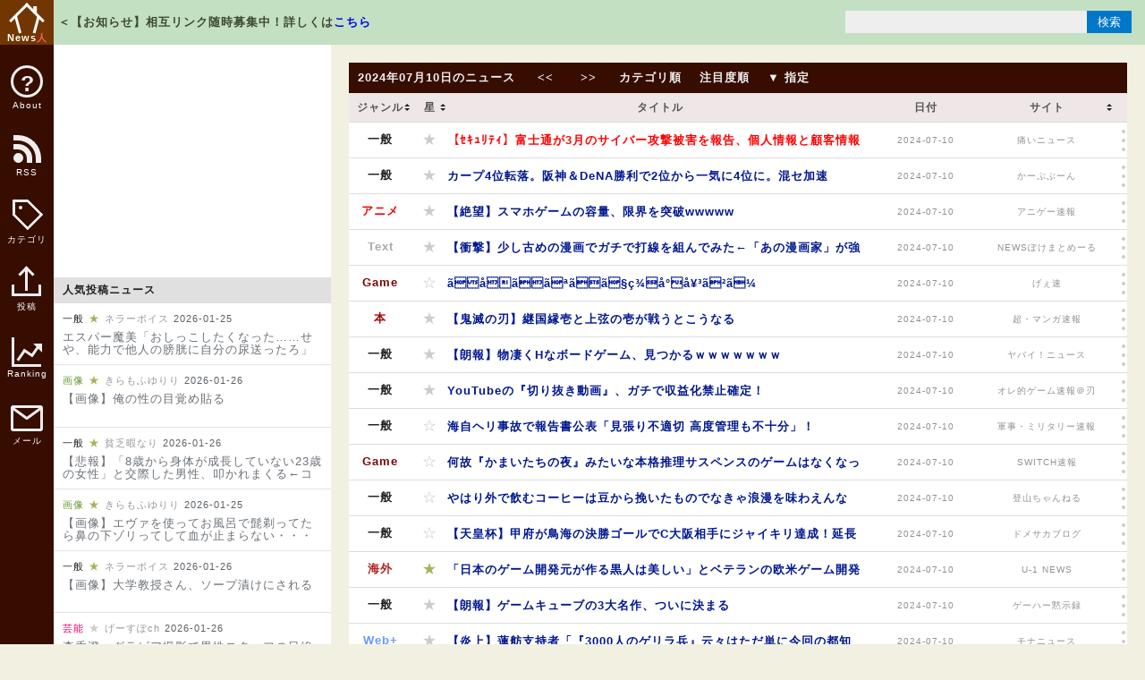

--- FILE ---
content_type: text/html; charset=UTF-8
request_url: https://newser.cc/news/20240710?order=link&ni=4982716
body_size: 48673
content:
<!DOCTYPE html>
<html lang="ja">
<head>
<meta charset="UTF-8">
<meta name="robots" content="noarchive">
<meta name="keywords" content="2ch,ツール,Web,芸能,デジタル,漫画,ゲーム,画像,動画,ニュース">
<meta name="description" content="様々なインターネットの情報を集めて紹介！">
<meta name="referrer" content="unsafe-url">
<title>News人 | 【ｾｷｭﾘﾃｨ】富士通が3月のサイバー攻撃被害を報告、個人情報と顧客情報が流出…　他</title>
<link rel="alternate" type="application/rss+xml"  title="News人最新記事" href="/xml/">
<link rel="stylesheet" href="/css/normalize.min.css">
<link rel="stylesheet" href="/css/main.min.css?201902230344">
<script src="https://code.jquery.com/jquery-3.3.1.slim.min.js" integrity="sha256-3edrmyuQ0w65f8gfBsqowzjJe2iM6n0nKciPUp8y+7E=" crossorigin="anonymous"></script>
<script src="/js/common.min.js?202309180038"></script>
<script src="/js/target.min.js?201902230333"></script>
<style></style>
<!-- Google tag (gtag.js) -->
<script async src="https://www.googletagmanager.com/gtag/js?id=G-L2MQ8Z4N59"></script>
<script>
  window.dataLayer = window.dataLayer || [];
  function gtag(){dataLayer.push(arguments);}
  gtag('js', new Date());

  gtag('config', 'G-L2MQ8Z4N59');
</script>
<script>
  (function(i,s,o,g,r,a,m){i['GoogleAnalyticsObject']=r;i[r]=i[r]||function(){
  (i[r].q=i[r].q||[]).push(arguments)},i[r].l=1*new Date();a=s.createElement(o),
  m=s.getElementsByTagName(o)[0];a.async=1;a.src=g;m.parentNode.insertBefore(a,m)
  })(window,document,'script','//www.google-analytics.com/analytics.js','ga');

  ga('create', 'UA-23211380-1', 'auto');
  ga('send', 'pageview');

</script>
<script async src="https://pagead2.googlesyndication.com/pagead/js/adsbygoogle.js?client=ca-pub-1084432002907532"
     crossorigin="anonymous"></script>
<script type="text/javascript">
  var microadCompass = microadCompass || {};
  microadCompass.queue = microadCompass.queue || [];
</script>
<script type="text/javascript" charset="UTF-8" src="//j.microad.net/js/compass.js" onload="new microadCompass.AdInitializer().initialize();" async></script>
</head>
<body>
<div id="container">
    <div id="logo"><a href="/"><span class="home"><i></i></span>News<span class="bito">人</span></a></div>
    <div id="header">
        <div id="header-body">
            <div class="msg">＜【お知らせ】相互リンク随時募集中！詳しくは<a href="http://blog.livedoor.jp/newser00/archives/53274996.html" target="_blank">こちら</a></div>
            <div class="search">
                <form name="search-form" id="search-form" method="get" action="/search">
                    <input type="text" name="q" id="search-box" value="">
                    <input type="hidden" name="p" value="1">
                    <input type="submit" id="search-btn" value="検索">
                </form>
            </div>
        </div>
    </div>
    <div id="icons">
        <ul>
            <li>
                <a href="/about"><span class="about"></span>About</a>
            </li>
            <li class="sub" onmouseover="this.className='sub_on'" onmouseout="this.className='sub'">
                <a href="#"><span class="feed"></span>RSS</a>
                <ul>
                    <li><a href="/xml/">総合RSS</a></li>
                                    <li><a href="/xml/?genre=0">「一般」RSS</a></li>
                                    <li><a href="/xml/?genre=1">「動画」RSS</a></li>
                                    <li><a href="/xml/?genre=2">「Text」RSS</a></li>
                                    <li><a href="/xml/?genre=3">「海外」RSS</a></li>
                                    <li><a href="/xml/?genre=4">「Game」RSS</a></li>
                                    <li><a href="/xml/?genre=5">「Web+」RSS</a></li>
                                    <li><a href="/xml/?genre=6">「画像」RSS</a></li>
                                    <li><a href="/xml/?genre=7">「D+」RSS</a></li>
                                    <li><a href="/xml/?genre=8">「芸能」RSS</a></li>
                                    <li><a href="/xml/?genre=9">「本」RSS</a></li>
                                    <li><a href="/xml/?genre=10">「アニメ」RSS</a></li>
                                </ul>
            </li>
            <li class="sub" onmouseover="this.className='sub_on'" onmouseout="this.className='sub'">
                <a href="#"><span class="tag"></span>カテゴリ</a>
                <ul style="z-index:99;">
                                            <li><a href="/category?q=0&p=1">「一般」の一覧</a></li>
                                            <li><a href="/category?q=1&p=1">「動画」の一覧</a></li>
                                            <li><a href="/category?q=2&p=1">「Text」の一覧</a></li>
                                            <li><a href="/category?q=3&p=1">「海外」の一覧</a></li>
                                            <li><a href="/category?q=4&p=1">「Game」の一覧</a></li>
                                            <li><a href="/category?q=5&p=1">「Web+」の一覧</a></li>
                                            <li><a href="/category?q=6&p=1">「画像」の一覧</a></li>
                                            <li><a href="/category?q=7&p=1">「D+」の一覧</a></li>
                                            <li><a href="/category?q=8&p=1">「芸能」の一覧</a></li>
                                            <li><a href="/category?q=9&p=1">「本」の一覧</a></li>
                                            <li><a href="/category?q=10&p=1">「アニメ」の一覧</a></li>
                                    </ul>
            </li>
            <li class="sub" onmouseover="this.className='sub_on'" onmouseout="this.className='sub'">
                <a href="#"><span class="post"></span>投稿</a>
                <ul>
                    <li><a href="/form/">記事を投稿する</a></li>
                    <li><a href="/formnews?p=1">記事一覧を見る</a></li>
                    <li><a href="/formsite">登録サイトを見る</a></li>
                    <li><a href="https://form1.fc2.com/form/?id=741521" target="_blank">登録申請フォーム</a></li>
                </ul>
            </li>
            <li>
                <a href="/ranking"><span class="ranking"><i></i></span>Ranking</a>
            </li>
            <li>
                <a href="https://form1.fc2.com/form/?id=670205" target="_blank"><span class="mail"></span>メール</a>
            </li>
        </ul>
    </div>
    <div id="main">
        <div id="main-table">
<ul class="header">
    <li>
      <a href="/news/20240710">2024年07月10日のニュース</a>
    </li>
          <li>
        <a href="/news/20240711" title="翌日へ">&nbsp;&lt;&lt;&nbsp;</a>
      </li>
        <li>
      <a href="/news/20240709" title="前日へ">&nbsp;&gt;&gt;&nbsp;</a>
    </li>
    <li>
      <a href="/news/20240710?order=category">カテゴリ順</a>
    </li>
    <li>
      <a href="/news/20240710?order=star&amp;sort=desc">注目度順</a>
    </li>
    <li class="sub" onmouseover="this.className='sub_on'" onmouseout="this.className='sub'">
      <a href="#">▼&nbsp;指定</a>      <ul>
                      <li>
              <a href="/news/20240710?order=select&category=0">一般</a>
            </li>
                      <li>
              <a href="/news/20240710?order=select&category=1">動画</a>
            </li>
                      <li>
              <a href="/news/20240710?order=select&category=2">Text</a>
            </li>
                      <li>
              <a href="/news/20240710?order=select&category=3">海外</a>
            </li>
                      <li>
              <a href="/news/20240710?order=select&category=4">Game</a>
            </li>
                      <li>
              <a href="/news/20240710?order=select&category=5">Web+</a>
            </li>
                      <li>
              <a href="/news/20240710?order=select&category=6">画像</a>
            </li>
                      <li>
              <a href="/news/20240710?order=select&category=7">D+</a>
            </li>
                      <li>
              <a href="/news/20240710?order=select&category=8">芸能</a>
            </li>
                      <li>
              <a href="/news/20240710?order=select&category=9">本</a>
            </li>
                      <li>
              <a href="/news/20240710?order=select&category=10">アニメ</a>
            </li>
                </ul>
    </li>
</ul><table>
    <thead>
      <tr>
        <th class="sort"><span>ジャンル</span></th>
        <th class="sort"><span>星</span></th>
        <th><span>タイトル</span></th>
        <th><span>日付</span></th>
        <th class="sort"><span>サイト</span></th>
        <th><span></span></th>
      </tr>
    </thead>
    <tbody id="news-table"><tr>
        <td class="genre genre0" data-sort="0">
          一般        </td>
        <td class="star" data-sort="96">
          <span class="star star2">★</span>        </td>
      <td class="news-link" data-id="4982762">
                    <a href="https://carp-matome.blog.jp/archives/1082550124.html" target="_blank">カープ4位転落。阪神＆DeNA勝利で2位から一気に4位に。混セ加速</a>
                  </td>
        <td class="date">
          2024-07-10        </td>
        <td class="site-link">
          <a href="/search?q=%E3%81%8B%E3%83%BC%E3%81%B7%E3%81%B6%E3%83%BC%E3%82%93&p=1">かーぷぶーん</a>
        </td>
                <td class="open-link">
                  <span></span>
        </td>
      </tr>
    <tr>
        <td class="genre genre10" data-sort="10">
          アニメ        </td>
        <td class="star" data-sort="138">
          <span class="star star2">★</span>        </td>
      <td class="news-link" data-id="4982760">
                    <a href="http://www.anige-sokuhouvip.com/blog-entry-70084.html" target="_blank">【絶望】スマホゲームの容量、限界を突破wwwww</a>
                  </td>
        <td class="date">
          2024-07-10        </td>
        <td class="site-link">
          <a href="/search?q=%E3%82%A2%E3%83%8B%E3%82%B2%E3%83%BC%E9%80%9F%E5%A0%B1&p=1">アニゲー速報</a>
        </td>
                <td class="open-link">
                  <span></span>
        </td>
      </tr>
    <tr>
        <td class="genre genre2" data-sort="2">
          Text        </td>
        <td class="star" data-sort="57">
          <span class="star star2">★</span>        </td>
      <td class="news-link" data-id="4982759">
                    <a href="https://pokemon-goh.doorblog.jp/archives/42741799.html" target="_blank">【衝撃】少し古めの漫画でガチで打線を組んでみた←「あの漫画家」が強すぎたｗｗｗｗｗｗｗ</a>
                  </td>
        <td class="date">
          2024-07-10        </td>
        <td class="site-link">
          <a href="/search?q=NEWS%E3%81%BD%E3%81%91%E3%81%BE%E3%81%A8%E3%82%81%E3%83%BC%E3%82%8B&p=1">NEWSぽけまとめーる</a>
        </td>
                <td class="open-link">
                  <span></span>
        </td>
      </tr>
    <tr>
        <td class="genre genre4" data-sort="4">
          Game        </td>
        <td class="star" data-sort="12">
          <span class="star star1">☆</span>        </td>
      <td class="news-link" data-id="4982756">
                    <a href="https://ge-soku.com/archives/games-1885.html" target="_blank">ãåããªãã§ç¾å°å¥³ã²ã¼ã ãããªããªã£ãã®ï¼</a>
                  </td>
        <td class="date">
          2024-07-10        </td>
        <td class="site-link">
          <a href="/search?q=%E3%81%92%E3%81%87%E9%80%9F&p=1">げぇ速</a>
        </td>
                <td class="open-link">
                  <span></span>
        </td>
      </tr>
    <tr>
        <td class="genre genre9" data-sort="9">
          本        </td>
        <td class="star" data-sort="120">
          <span class="star star2">★</span>        </td>
      <td class="news-link" data-id="4982755">
                    <a href="http://chomangasokuho.blog.jp/archives/34638211.html" target="_blank">【鬼滅の刃】継国縁壱と上弦の壱が戦うとこうなる</a>
                  </td>
        <td class="date">
          2024-07-10        </td>
        <td class="site-link">
          <a href="/search?q=%E8%B6%85%E3%83%BB%E3%83%9E%E3%83%B3%E3%82%AC%E9%80%9F%E5%A0%B1&p=1">超・マンガ速報</a>
        </td>
                <td class="open-link">
                  <span></span>
        </td>
      </tr>
    <tr>
        <td class="genre genre0" data-sort="0">
          一般        </td>
        <td class="star" data-sort="189">
          <span class="star star2">★</span>        </td>
      <td class="news-link" data-id="4982754">
                    <a href="https://www.jikenjiko-hukabori.com/article/post-113715.html" target="_blank">【朗報】物凄くHなボードゲーム、見つかるｗｗｗｗｗｗｗ</a>
                  </td>
        <td class="date">
          2024-07-10        </td>
        <td class="site-link">
          <a href="/search?q=%E3%83%A4%E3%83%90%E3%82%A4%EF%BC%81%E3%83%8B%E3%83%A5%E3%83%BC%E3%82%B9&p=1">ヤバイ！ニュース</a>
        </td>
                <td class="open-link">
                  <span></span>
        </td>
      </tr>
    <tr>
        <td class="genre genre0" data-sort="0">
          一般        </td>
        <td class="star" data-sort="204">
          <span class="star star2">★</span>        </td>
      <td class="news-link" data-id="4982753">
                    <a href="http://jin115.com/archives/52403844.html" target="_blank">YouTubeの『切り抜き動画』、ガチで収益化禁止確定！</a>
                  </td>
        <td class="date">
          2024-07-10        </td>
        <td class="site-link">
          <a href="/search?q=%E3%82%AA%E3%83%AC%E7%9A%84%E3%82%B2%E3%83%BC%E3%83%A0%E9%80%9F%E5%A0%B1%EF%BC%A0%E5%88%83&p=1">オレ的ゲーム速報＠刃</a>
        </td>
                <td class="open-link">
                  <span></span>
        </td>
      </tr>
    <tr>
        <td class="genre genre0" data-sort="0">
          一般        </td>
        <td class="star" data-sort="18">
          <span class="star star1">☆</span>        </td>
      <td class="news-link" data-id="4982752">
                    <a href="http://blog.livedoor.jp/corez18c24-mili777/archives/58508525.html" target="_blank">海自ヘリ事故で報告書公表「見張り不適切 高度管理も不十分」！</a>
                  </td>
        <td class="date">
          2024-07-10        </td>
        <td class="site-link">
          <a href="/search?q=%E8%BB%8D%E4%BA%8B%E3%83%BB%E3%83%9F%E3%83%AA%E3%82%BF%E3%83%AA%E3%83%BC%E9%80%9F%E5%A0%B1&p=1">軍事・ミリタリー速報</a>
        </td>
                <td class="open-link">
                  <span></span>
        </td>
      </tr>
    <tr>
        <td class="genre genre4" data-sort="4">
          Game        </td>
        <td class="star" data-sort="18">
          <span class="star star1">☆</span>        </td>
      <td class="news-link" data-id="4982751">
                    <a href="https://switchsoku.com/gossip/102860" target="_blank">何故『かまいたちの夜』みたいな本格推理サスペンスのゲームはなくなってしまったのか？</a>
                  </td>
        <td class="date">
          2024-07-10        </td>
        <td class="site-link">
          <a href="/search?q=SWITCH%E9%80%9F%E5%A0%B1&p=1">SWITCH速報</a>
        </td>
                <td class="open-link">
                  <span></span>
        </td>
      </tr>
    <tr>
        <td class="genre genre0" data-sort="0">
          一般        </td>
        <td class="star" data-sort="18">
          <span class="star star1">☆</span>        </td>
      <td class="news-link" data-id="4982750">
                    <a href="https://tozanchannel.blog.jp/archives/1083428604.html" target="_blank">やはり外で飲むコーヒーは豆から挽いたものでなきゃ浪漫を味わえんな</a>
                  </td>
        <td class="date">
          2024-07-10        </td>
        <td class="site-link">
          <a href="/search?q=%E7%99%BB%E5%B1%B1%E3%81%A1%E3%82%83%E3%82%93%E3%81%AD%E3%82%8B&p=1">登山ちゃんねる</a>
        </td>
                <td class="open-link">
                  <span></span>
        </td>
      </tr>
    <tr>
        <td class="genre genre0" data-sort="0">
          一般        </td>
        <td class="star" data-sort="15">
          <span class="star star1">☆</span>        </td>
      <td class="news-link" data-id="4982748">
                    <a href="https://blog.domesoccer.jp/archives/60225964.html" target="_blank">【天皇杯】甲府が鳥海の決勝ゴールでC大阪相手にジャイキリ達成！延長にもつれた接戦を制し3年連続のラウンド16進出</a>
                  </td>
        <td class="date">
          2024-07-10        </td>
        <td class="site-link">
          <a href="/search?q=%E3%83%89%E3%83%A1%E3%82%B5%E3%82%AB%E3%83%96%E3%83%AD%E3%82%B0&p=1">ドメサカブログ</a>
        </td>
                <td class="open-link">
                  <span></span>
        </td>
      </tr>
    <tr>
        <td class="genre genre3" data-sort="3">
          海外        </td>
        <td class="star" data-sort="462">
          <span class="star star3">★</span>        </td>
      <td class="news-link" data-id="4982745">
                    <a href="https://you1news.com/archives/115828.html" target="_blank">「日本のゲーム開発元が作る黒人は美しい」とベテランの欧米ゲーム開発者が指摘、欧米スタジオではデザインーの案が通らない</a>
                  </td>
        <td class="date">
          2024-07-10        </td>
        <td class="site-link">
          <a href="/search?q=U-1%20NEWS&p=1">U-1 NEWS</a>
        </td>
                <td class="open-link">
                  <span></span>
        </td>
      </tr>
    <tr>
        <td class="genre genre0" data-sort="0">
          一般        </td>
        <td class="star" data-sort="45">
          <span class="star star2">★</span>        </td>
      <td class="news-link" data-id="4982742">
                    <a href="https://aatyu.livedoor.blog/archives/2153404.html" target="_blank">【朗報】ゲームキューブの3大名作、ついに決まる</a>
                  </td>
        <td class="date">
          2024-07-10        </td>
        <td class="site-link">
          <a href="/search?q=%E3%82%B2%E3%83%BC%E3%83%8F%E3%83%BC%E9%BB%99%E7%A4%BA%E9%8C%B2&p=1">ゲーハー黙示録</a>
        </td>
                <td class="open-link">
                  <span></span>
        </td>
      </tr>
    <tr>
        <td class="genre genre5" data-sort="5">
          Web+        </td>
        <td class="star" data-sort="84">
          <span class="star star2">★</span>        </td>
      <td class="news-link" data-id="4982741">
                    <a href="https://mona-news.com/archives/93339190.html" target="_blank">【炎上】蓮舫支持者「『3000人のゲリラ兵』云々はただ単に今回の都知事選で『ひとり街宣』に立った人達の比喩だからセーフ」</a>
                  </td>
        <td class="date">
          2024-07-10        </td>
        <td class="site-link">
          <a href="/search?q=%E3%83%A2%E3%83%8A%E3%83%8B%E3%83%A5%E3%83%BC%E3%82%B9&p=1">モナニュース</a>
        </td>
                <td class="open-link">
                  <span></span>
        </td>
      </tr>
    <tr>
        <td class="genre genre8" data-sort="8">
          芸能        </td>
        <td class="star" data-sort="174">
          <span class="star star2">★</span>        </td>
      <td class="news-link" data-id="4982739">
                    <a href="https://jiwasoku.com/2024/07/10/post-184585/" target="_blank">【画像】元アイドル21歳のはみ出てるお○ぱい、可愛くてデカいって最強ｗｗｗｗｗ</a>
                  </td>
        <td class="date">
          2024-07-10        </td>
        <td class="site-link">
          <a href="/search?q=%E3%81%98%E3%82%8F%E9%80%9F&p=1">じわ速</a>
        </td>
                <td class="open-link">
                  <span></span>
        </td>
      </tr>
    <tr>
        <td class="genre genre8" data-sort="8">
          芸能        </td>
        <td class="star" data-sort="141">
          <span class="star star2">★</span>        </td>
      <td class="news-link" data-id="4982738">
                    <a href="https://alfalfalfa.com/articles/10671908.html" target="_blank">【松本裁判】文春さん、弁護士の反論により速攻で嘘がバレるｗｗｗｗ</a>
                  </td>
        <td class="date">
          2024-07-10        </td>
        <td class="site-link">
          <a href="/search?q=%E3%82%A2%E3%83%AB%E3%83%95%E3%82%A1%E3%83%AB%E3%83%95%E3%82%A1%E3%83%A2%E3%82%B6%E3%82%A4%E3%82%AF&p=1">アルファルファモザイク</a>
        </td>
                <td class="open-link">
                  <span></span>
        </td>
      </tr>
    <tr>
        <td class="genre genre0" data-sort="0">
          一般        </td>
        <td class="star" data-sort="189">
          <span class="star star2">★</span>        </td>
      <td class="news-link" data-id="4982736">
                    <a href="https://crx7601.com/archives/61637915.html" target="_blank">【悲報】財政難の京都、外国人の無賃乗車相次ぐ　京都市バス「まあいいじゃん。そういうの。」</a>
                  </td>
        <td class="date">
          2024-07-10        </td>
        <td class="site-link">
          <a href="/search?q=%E3%81%8A%E3%83%BC%E3%82%8B%E3%81%98%E3%82%83%E3%82%93%E3%82%8B&p=1">おーるじゃんる</a>
        </td>
                <td class="open-link">
                  <span></span>
        </td>
      </tr>
    <tr>
        <td class="genre genre0" data-sort="0">
          一般        </td>
        <td class="star" data-sort="135">
          <span class="star star2">★</span>        </td>
      <td class="news-link" data-id="4982734">
                    <a href="https://grasoku.com/articles/52135229.html" target="_blank">Vtuber「現場に40分遅刻しちゃいました」女性声優「声優なら死ですね。今年終わったなって。来年は無理」　→？？？「・・・」</a>
                  </td>
        <td class="date">
          2024-07-10        </td>
        <td class="site-link">
          <a href="/search?q=%E3%81%90%E3%82%89%E9%80%9F&p=1">ぐら速</a>
        </td>
                <td class="open-link">
                  <span></span>
        </td>
      </tr>
    <tr>
        <td class="genre genre8" data-sort="8">
          芸能        </td>
        <td class="star" data-sort="153">
          <span class="star star2">★</span>        </td>
      <td class="news-link" data-id="4982733">
                    <a href="http://www.akb48matomemory.com/archives/1082543935.html" target="_blank">【速報】料理研究家リュウジさん、爆弾発言きたあああｗｗｗｗｗｗｗｗ</a>
                  </td>
        <td class="date">
          2024-07-10        </td>
        <td class="site-link">
          <a href="/search?q=NEWS%E3%81%BE%E3%81%A8%E3%82%81%E3%82%82%E3%82%8A%E3%83%BC&p=1">NEWSまとめもりー</a>
        </td>
                <td class="open-link">
                  <span></span>
        </td>
      </tr>
    <tr>
        <td class="genre genre2" data-sort="2">
          Text        </td>
        <td class="star" data-sort="84">
          <span class="star star2">★</span>        </td>
      <td class="news-link" data-id="4982732">
                    <a href="http://chaos2ch.com/archives/5536698.html" target="_blank">妹がいつのまにか港区女子になってた</a>
                  </td>
        <td class="date">
          2024-07-10        </td>
        <td class="site-link">
          <a href="/search?q=%E3%82%AB%E3%82%AA%E3%82%B9%E3%81%A1%E3%82%83%E3%82%93%E3%81%AD%E3%82%8B&p=1">カオスちゃんねる</a>
        </td>
                <td class="open-link">
                  <span></span>
        </td>
      </tr>
    <tr>
        <td class="genre genre0" data-sort="0">
          一般        </td>
        <td class="star" data-sort="72">
          <span class="star star2">★</span>        </td>
      <td class="news-link" data-id="4982731">
                    <a href="http://www.negisoku.com/archives/56017490.html" target="_blank">【画像】お前ら、一番左の女の子を選んでしまう</a>
                  </td>
        <td class="date">
          2024-07-10        </td>
        <td class="site-link">
          <a href="/search?q=%E3%83%8D%E3%82%AE%E9%80%9F&p=1">ネギ速</a>
        </td>
                <td class="open-link">
                  <span></span>
        </td>
      </tr>
    <tr>
        <td class="genre genre4" data-sort="4">
          Game        </td>
        <td class="star" data-sort="30">
          <span class="star star2">★</span>        </td>
      <td class="news-link" data-id="4982729">
                    <a href="https://uma-log.net/2602332/" target="_blank">【ウマ娘】聞いてナイチンゲール…？</a>
                  </td>
        <td class="date">
          2024-07-10        </td>
        <td class="site-link">
          <a href="/search?q=%E3%81%86%E3%81%BE%E3%82%8D%E3%81%90&p=1">うまろぐ</a>
        </td>
                <td class="open-link">
                  <span></span>
        </td>
      </tr>
    <tr>
        <td class="genre genre4" data-sort="4">
          Game        </td>
        <td class="star" data-sort="27">
          <span class="star star1">☆</span>        </td>
      <td class="news-link" data-id="4982727">
                    <a href="https://suzusoku.blog.jp/archives/45221229.html" target="_blank">【悲報】粗大ゴミから１４６万円。「自分が落とし主かも」と問い合わせが複数来てしまう</a>
                  </td>
        <td class="date">
          2024-07-10        </td>
        <td class="site-link">
          <a href="/search?q=%E9%88%B4%E6%9C%A8%E3%81%95%E3%82%93%E9%80%9F%E5%A0%B1&p=1">鈴木さん速報</a>
        </td>
                <td class="open-link">
                  <span></span>
        </td>
      </tr>
    <tr>
        <td class="genre genre10" data-sort="10">
          アニメ        </td>
        <td class="star" data-sort="27">
          <span class="star star1">☆</span>        </td>
      <td class="news-link" data-id="4982726">
                    <a href="https://otakumix.doorblog.jp/archives/58510924.html" target="_blank">ぼっちざろっくってアニメ観直したけどバンドマンじゃなくてPAやりたいんだが</a>
                  </td>
        <td class="date">
          2024-07-10        </td>
        <td class="site-link">
          <a href="/search?q=%E3%81%8A%E3%81%9F%E3%81%8F%E3%81%BF%E3%81%8F%E3%81%99&p=1">おたくみくす</a>
        </td>
                <td class="open-link">
                  <span></span>
        </td>
      </tr>
    <tr>
        <td class="genre genre2" data-sort="2">
          Text        </td>
        <td class="star" data-sort="384">
          <span class="star star3">★</span>        </td>
      <td class="news-link" data-id="4982725">
                    <a href="http://blog.livedoor.jp/nwknews/archives/6146635.html" target="_blank">現代アート死ぬほど嫌いなんやが何でこんな評価されてるんやこれ</a>
                  </td>
        <td class="date">
          2024-07-10        </td>
        <td class="site-link">
          <a href="/search?q=%E5%93%B2%E5%AD%A6%E3%83%8B%E3%83%A5%E3%83%BC%E3%82%B9nwk&p=1">哲学ニュースnwk</a>
        </td>
                <td class="open-link">
                  <span></span>
        </td>
      </tr>
    <tr>
        <td class="genre genre0" data-sort="0">
          一般        </td>
        <td class="star" data-sort="96">
          <span class="star star2">★</span>        </td>
      <td class="news-link" data-id="4982724">
                    <a href="http://himasoku.com/archives/52258365.html" target="_blank">【速報】フランス新政権、富裕層に90%の税率を導入すると誓うｗｗｗｗｗｗｗｗｗｗｗｗ</a>
                  </td>
        <td class="date">
          2024-07-10        </td>
        <td class="site-link">
          <a href="/search?q=%E6%9A%87%E4%BA%BA%E9%80%9F%E5%A0%B1&p=1">暇人速報</a>
        </td>
                <td class="open-link">
                  <span></span>
        </td>
      </tr>
    <tr>
        <td class="genre genre9" data-sort="9">
          本        </td>
        <td class="star" data-sort="153">
          <span class="star star2">★</span>        </td>
      <td class="news-link" data-id="4982723">
                    <a href="http://jumpsokuhou.com/archives/58509682.html" target="_blank">【話題】クニミツの政って漫画あったよな？【クニミツの政】</a>
                  </td>
        <td class="date">
          2024-07-10        </td>
        <td class="site-link">
          <a href="/search?q=%E3%82%B8%E3%83%A3%E3%83%B3%E3%83%97%E9%80%9F%E5%A0%B1&p=1">ジャンプ速報</a>
        </td>
                <td class="open-link">
                  <span></span>
        </td>
      </tr>
    <tr>
        <td class="genre genre2" data-sort="2">
          Text        </td>
        <td class="star" data-sort="114">
          <span class="star star2">★</span>        </td>
      <td class="news-link" data-id="4982722">
                    <a href="http://vippers.jp/archives/10236684.html" target="_blank">金玉が音を立てて精子を量産しだす動画、見つかるｗｗｗｗｗ【他110枚】</a>
                  </td>
        <td class="date">
          2024-07-10        </td>
        <td class="site-link">
          <a href="/search?q=VIPPER%E9%80%9F%E5%A0%B1&p=1">VIPPER速報</a>
        </td>
                <td class="open-link">
                  <span></span>
        </td>
      </tr>
    <tr>
        <td class="genre genre4" data-sort="4">
          Game        </td>
        <td class="star" data-sort="24">
          <span class="star star1">☆</span>        </td>
      <td class="news-link" data-id="4982721">
                    <a href="https://www.nandemo-uketori.com/archives/37448221.html" target="_blank">昔のパワプロって難易度高杉やろ</a>
                  </td>
        <td class="date">
          2024-07-10        </td>
        <td class="site-link">
          <a href="/search?q=%E3%81%AA%E3%82%93%E3%81%A7%E3%82%82%E5%8F%97%E4%BF%A1%E9%81%85%E5%A0%B1&p=1">なんでも受信遅報</a>
        </td>
                <td class="open-link">
                  <span></span>
        </td>
      </tr>
    <tr>
        <td class="genre genre2" data-sort="2">
          Text        </td>
        <td class="star" data-sort="180">
          <span class="star star2">★</span>        </td>
      <td class="news-link" data-id="4982719">
                    <a href="http://brow2ing.com/article/503952013.html" target="_blank">セルフレジ大量導入したスーパー、無事終わるｗｗｗｗｗｗ</a>
                  </td>
        <td class="date">
          2024-07-10        </td>
        <td class="site-link">
          <a href="/search?q=%E3%83%96%E3%83%A9%E3%83%96%E3%83%A9%E3%83%96%E3%83%A9%E3%82%A6%E3%82%B8%E3%83%B3%E3%82%B0&p=1">ブラブラブラウジング</a>
        </td>
                <td class="open-link">
                  <span></span>
        </td>
      </tr>
    <tr>
        <td class="genre genre10" data-sort="10">
          アニメ        </td>
        <td class="star" data-sort="177">
          <span class="star star2">★</span>        </td>
      <td class="news-link" data-id="4982717">
                    <a href="https://lovelive-petitsoku.com/chat-category/393270/" target="_blank">【ラブライブ！】【画像】鬼頭明里さん、もやもやをビニールで表現【声優】</a>
                  </td>
        <td class="date">
          2024-07-10        </td>
        <td class="site-link">
          <a href="/search?q=%E3%81%B7%E3%81%A1%E3%81%9D%E3%81%8F%EF%BC%81%EF%BC%81&p=1">ぷちそく！！</a>
        </td>
                <td class="open-link">
                  <span></span>
        </td>
      </tr>
    <tr class="target">
        <td class="genre genre0" data-sort="0">
          一般        </td>
        <td class="star" data-sort="33">
          <span class="star star2">★</span>        </td>
      <td class="news-link" data-id="4982716">
                    <a href="https://itainews.com/archives/2037423.html" target="_blank">【ｾｷｭﾘﾃｨ】富士通が3月のサイバー攻撃被害を報告、個人情報と顧客情報が流出…</a>
                  </td>
        <td class="date">
          2024-07-10        </td>
        <td class="site-link">
          <a href="/search?q=%E7%97%9B%E3%81%84%E3%83%8B%E3%83%A5%E3%83%BC%E3%82%B9&p=1">痛いニュース</a>
        </td>
                <td class="open-link">
                  <span></span>
        </td>
      </tr>
    <tr>
        <td class="genre genre4" data-sort="4">
          Game        </td>
        <td class="star" data-sort="60">
          <span class="star star2">★</span>        </td>
      <td class="news-link" data-id="4982714">
                    <a href="https://genshin-matomech.umadacchi.net/post-42159/?utm_source=rss&amp;utm_medium=rss&amp;utm_campaign=post-42159" target="_blank">最新の井口裕香さん、ガチで強そうｗｗｗｗｗｗｗｗｗｗ</a>
                  </td>
        <td class="date">
          2024-07-10        </td>
        <td class="site-link">
          <a href="/search?q=%E5%8E%9F%E7%A5%9E%E3%81%BE%E3%81%A8%E3%82%81%E6%97%85%E4%BA%BANEWS&p=1">原神まとめ旅人NEWS</a>
        </td>
                <td class="open-link">
                  <span></span>
        </td>
      </tr>
    <tr>
        <td class="genre genre2" data-sort="2">
          Text        </td>
        <td class="star" data-sort="99">
          <span class="star star2">★</span>        </td>
      <td class="news-link" data-id="4982713">
                    <a href="http://blog.livedoor.jp/rbkyn844/archives/10671887.html" target="_blank">メーカー「気温35℃超えたらハンディファンはただの熱風ドライヤー。死ぬで」</a>
                  </td>
        <td class="date">
          2024-07-10        </td>
        <td class="site-link">
          <a href="/search?q=%E6%9A%87%E3%81%A4%E3%81%B6%E3%81%97%E3%83%8B%E3%83%A5%E3%83%BC%E3%82%B9&p=1">暇つぶしニュース</a>
        </td>
                <td class="open-link">
                  <span></span>
        </td>
      </tr>
    <tr>
        <td class="genre genre0" data-sort="0">
          一般        </td>
        <td class="star" data-sort="33">
          <span class="star star2">★</span>        </td>
      <td class="news-link" data-id="4982710">
                    <a href="http://blog.livedoor.jp/yakiusoku/archives/55136682.html" target="_blank">中日の未来、松木平優太の一軍デビュー戦7回3失点</a>
                  </td>
        <td class="date">
          2024-07-10        </td>
        <td class="site-link">
          <a href="/search?q=%E6%97%A5%E5%88%8A%E3%82%84%E3%81%8D%E3%81%86%E9%80%9F%E5%A0%B1&p=1">日刊やきう速報</a>
        </td>
                <td class="open-link">
                  <span></span>
        </td>
      </tr>
    <tr>
        <td class="genre genre4" data-sort="4">
          Game        </td>
        <td class="star" data-sort="66">
          <span class="star star2">★</span>        </td>
      <td class="news-link" data-id="4982709">
                    <a href="http://pachinkopachisro.com/archives/58510033.html" target="_blank">【画像あり】今度発売される貞子さんのフィギュアｗｗｗｗｗｗｗｗｗｗｗｗ</a>
                  </td>
        <td class="date">
          2024-07-10        </td>
        <td class="site-link">
          <a href="/search?q=%E3%83%91%E3%83%81%E3%83%B3%E3%82%B3%E3%83%BB%E3%83%91%E3%83%81%E3%82%B9%E3%83%AD.com&p=1">パチンコ・パチスロ.com</a>
        </td>
                <td class="open-link">
                  <span></span>
        </td>
      </tr>
    <tr>
        <td class="genre genre4" data-sort="4">
          Game        </td>
        <td class="star" data-sort="6">
          <span class="star star1">☆</span>        </td>
      <td class="news-link" data-id="4982708">
                    <a href="https://umamusume-umapyoi.com/archives/149551" target="_blank">【チャンミダート】中京ダート1800で積んでおきたい加速スキル</a>
                  </td>
        <td class="date">
          2024-07-10        </td>
        <td class="site-link">
          <a href="/search?q=%E3%82%A6%E3%83%9E%E5%A8%98%E3%81%86%E3%81%BE%E3%81%B4%E3%82%87%E3%81%84%E9%80%9F%E5%A0%B1&p=1">ウマ娘うまぴょい速報</a>
        </td>
                <td class="open-link">
                  <span></span>
        </td>
      </tr>
    <tr>
        <td class="genre genre2" data-sort="2">
          Text        </td>
        <td class="star" data-sort="294">
          <span class="star star2">★</span>        </td>
      <td class="news-link" data-id="4982707">
                    <a href="http://jiwachan.net/article/posttime-202407102230.html" target="_blank">【画像】ロシアの女兵「そんなに私のパンツが見たいの？」</a>
                  </td>
        <td class="date">
          2024-07-10        </td>
        <td class="site-link">
          <a href="/search?q=%E3%81%98%E3%82%8F%E3%82%8B%E3%83%81%E3%83%A3%E3%83%B3%E3%83%8D%E3%83%AB&p=1">じわるチャンネル</a>
        </td>
                <td class="open-link">
                  <span></span>
        </td>
      </tr>
    <tr>
        <td class="genre genre8" data-sort="8">
          芸能        </td>
        <td class="star" data-sort="90">
          <span class="star star2">★</span>        </td>
      <td class="news-link" data-id="4982706">
                    <a href="https://girlsvip-matome.com/acv/1083722815.html" target="_blank">【緊急】お祭りの屋台で売ってるあまりにも味付けが雑な『唐揚げ』ｗｗｗｗ</a>
                  </td>
        <td class="date">
          2024-07-10        </td>
        <td class="site-link">
          <a href="/search?q=%E3%82%AC%E3%83%BC%E3%83%AB%E3%82%BAVIP%E3%81%BE%E3%81%A8%E3%82%81&p=1">ガールズVIPまとめ</a>
        </td>
                <td class="open-link">
                  <span></span>
        </td>
      </tr>
    <tr>
        <td class="genre genre4" data-sort="4">
          Game        </td>
        <td class="star" data-sort="111">
          <span class="star star2">★</span>        </td>
      <td class="news-link" data-id="4982704">
                    <a href="https://umamusume.net/archives/176384" target="_blank">【ウマ娘】どういう状況っスかこれ…　他ウマ娘イラストまとめ【X(twitter)】</a>
                  </td>
        <td class="date">
          2024-07-10        </td>
        <td class="site-link">
          <a href="/search?q=%E3%82%A6%E3%83%9E%E5%A8%98%E3%81%BE%E3%81%A8%E3%82%81%E3%81%A1%E3%82%83%E3%82%93%E3%81%AD%E3%82%8B&p=1">ウマ娘まとめちゃんねる</a>
        </td>
                <td class="open-link">
                  <span></span>
        </td>
      </tr>
    <tr>
        <td class="genre genre0" data-sort="0">
          一般        </td>
        <td class="star" data-sort="30">
          <span class="star star2">★</span>        </td>
      <td class="news-link" data-id="4982703">
                    <a href="https://notesoku.com/archives/25939" target="_blank">「コオロギ食ゴリ押し」とかいう日本の黒歴史…</a>
                  </td>
        <td class="date">
          2024-07-10        </td>
        <td class="site-link">
          <a href="/search?q=%E3%81%AE%E3%81%A6%E9%80%9F&p=1">のて速</a>
        </td>
                <td class="open-link">
                  <span></span>
        </td>
      </tr>
    <tr>
        <td class="genre genre2" data-sort="2">
          Text        </td>
        <td class="star" data-sort="78">
          <span class="star star2">★</span>        </td>
      <td class="news-link" data-id="4982701">
                    <a href="https://vehicle123.com/archives/89181469.html" target="_blank">車検で120万かかるらしい</a>
                  </td>
        <td class="date">
          2024-07-10        </td>
        <td class="site-link">
          <a href="/search?q=%E8%BB%8A%E9%80%9F%E5%A0%B1&p=1">車速報</a>
        </td>
                <td class="open-link">
                  <span></span>
        </td>
      </tr>
    <tr>
        <td class="genre genre3" data-sort="3">
          海外        </td>
        <td class="star" data-sort="6">
          <span class="star star1">☆</span>        </td>
      <td class="news-link" data-id="4982700">
                    <a href="https://dougaslot.com/blog-entry-79903.html" target="_blank">圧倒的ヒキを発揮！救世主がチームを引っ張る！『D&amp;#039;ステーションヒーローズの軌跡』その2 - 777.LEAGUE1st (777リーグ1st)【スリーセブンリーグ】</a>
                  </td>
        <td class="date">
          2024-07-10        </td>
        <td class="site-link">
          <a href="/search?q=%E3%83%91%E3%83%81%E3%82%B9%E3%83%AD%E5%8B%95%E7%94%BB%E6%9C%AC%E5%BA%97&p=1">パチスロ動画本店</a>
        </td>
                <td class="open-link">
                  <span></span>
        </td>
      </tr>
    <tr>
        <td class="genre genre7" data-sort="7">
          D+        </td>
        <td class="star" data-sort="21">
          <span class="star star1">☆</span>        </td>
      <td class="news-link" data-id="4982699">
                    <a href="https://geektushin.com/archives/93462" target="_blank">一番コスパの良いスマホって「型落ちのiPhone」で確定なんか？</a>
                  </td>
        <td class="date">
          2024-07-10        </td>
        <td class="site-link">
          <a href="/search?q=%E3%82%AE%E3%83%BC%E3%82%AF%E9%80%9A%E4%BF%A1&p=1">ギーク通信</a>
        </td>
                <td class="open-link">
                  <span></span>
        </td>
      </tr>
    <tr>
        <td class="genre genre0" data-sort="0">
          一般        </td>
        <td class="star" data-sort="30">
          <span class="star star2">★</span>        </td>
      <td class="news-link" data-id="4982698">
                    <a href="http://blog.livedoor.jp/bbyakyu/ryusoku/central/61638099.html" target="_blank">7/10セ順位スレ　巨-神/横-広====中===-ヤ</a>
                  </td>
        <td class="date">
          2024-07-10        </td>
        <td class="site-link">
          <a href="/search?q=%E7%AB%9C%E9%80%9F&p=1">竜速</a>
        </td>
                <td class="open-link">
                  <span></span>
        </td>
      </tr>
    <tr>
        <td class="genre genre0" data-sort="0">
          一般        </td>
        <td class="star" data-sort="36">
          <span class="star star2">★</span>        </td>
      <td class="news-link" data-id="4982696">
                    <a href="http://blog.livedoor.jp/nanjstu/archives/61638146.html" target="_blank">ヤクルト　ともにワーストの６連敗＆借金１２の二重苦　高津監督も粘投？の問いに「ヒット１本で１点取られるピッチング」と嘆き節</a>
                  </td>
        <td class="date">
          2024-07-10        </td>
        <td class="site-link">
          <a href="/search?q=%E3%81%AA%E3%82%93%E3%81%98%E3%81%87%E3%81%84%E3%82%B9%E3%82%BF%E3%82%B8%E3%82%A2%E3%83%A0&p=1">なんじぇいスタジアム</a>
        </td>
                <td class="open-link">
                  <span></span>
        </td>
      </tr>
    <tr>
        <td class="genre genre0" data-sort="0">
          一般        </td>
        <td class="star" data-sort="48">
          <span class="star star2">★</span>        </td>
      <td class="news-link" data-id="4982692">
                    <a href="https://gahalog.2chblog.jp/archives/52568173.html" target="_blank">水沼元輝騎手(21)、騎乗停止9ヶ月の処分　調整ルームにスマホを持ち込みスマホケースだけ預ける偽装工作を行う</a>
                  </td>
        <td class="date">
          2024-07-10        </td>
        <td class="site-link">
          <a href="/search?q=%E3%82%AC%E3%83%8F%E3%82%8D%E3%81%90News&p=1">ガハろぐNews</a>
        </td>
                <td class="open-link">
                  <span></span>
        </td>
      </tr>
    <tr>
        <td class="genre genre10" data-sort="10">
          アニメ        </td>
        <td class="star" data-sort="57">
          <span class="star star2">★</span>        </td>
      <td class="news-link" data-id="4982691">
                    <a href="http://gundamlog.com/archives/58463503.html" target="_blank">※【1stガンダム】TV版でWB隊にコアブースターが来てたら</a>
                  </td>
        <td class="date">
          2024-07-10        </td>
        <td class="site-link">
          <a href="/search?q=GUNDAM.LOG&p=1">GUNDAM.LOG</a>
        </td>
                <td class="open-link">
                  <span></span>
        </td>
      </tr>
    <tr>
        <td class="genre genre0" data-sort="0">
          一般        </td>
        <td class="star" data-sort="9">
          <span class="star star1">☆</span>        </td>
      <td class="news-link" data-id="4982690">
                    <a href="https://fighters-kingdom.blog.jp/archives/42743756.html" target="_blank">パ・リーグ 順位表 (7/10)</a>
                  </td>
        <td class="date">
          2024-07-10        </td>
        <td class="site-link">
          <a href="/search?q=%E3%83%95%E3%82%A1%E3%82%A4%E3%82%BF%E3%83%BC%E3%82%BA%E7%8E%8B%E5%9B%BD&p=1">ファイターズ王国</a>
        </td>
                <td class="open-link">
                  <span></span>
        </td>
      </tr>
    <tr>
        <td class="genre genre0" data-sort="0">
          一般        </td>
        <td class="star" data-sort="24">
          <span class="star star1">☆</span>        </td>
      <td class="news-link" data-id="4982689">
                    <a href="http://ramen2ch.com/blog-entry-19312.html" target="_blank">ラーメン屋のトッピングって値段設定おかしくね？</a>
                  </td>
        <td class="date">
          2024-07-10        </td>
        <td class="site-link">
          <a href="/search?q=%E3%83%A9%E3%83%BC%E3%83%A1%E3%83%B3%E9%80%9F%E5%A0%B1&p=1">ラーメン速報</a>
        </td>
                <td class="open-link">
                  <span></span>
        </td>
      </tr>
    <tr>
        <td class="genre genre0" data-sort="0">
          一般        </td>
        <td class="star" data-sort="45">
          <span class="star star2">★</span>        </td>
      <td class="news-link" data-id="4982688">
                    <a href="http://f1jouhou2.com/blog-entry-26426.html" target="_blank">メルセデス好調のおかげでサインツのレッドブル電撃復帰の可能性が出てきたかもしれんな</a>
                  </td>
        <td class="date">
          2024-07-10        </td>
        <td class="site-link">
          <a href="/search?q=F1%E6%83%85%E5%A0%B1%E9%80%9A&p=1">F1情報通</a>
        </td>
                <td class="open-link">
                  <span></span>
        </td>
      </tr>
    <tr>
        <td class="genre genre6" data-sort="6">
          画像        </td>
        <td class="star" data-sort="165">
          <span class="star star2">★</span>        </td>
      <td class="news-link" data-id="4982687">
                    <a href="https://rabitsokuhou.2chblog.jp/archives/68969961.html" target="_blank">【動画】令和の理解ある彼くん、限界を超えるWWWWWWWWWWWWWW</a>
                  </td>
        <td class="date">
          2024-07-10        </td>
        <td class="site-link">
          <a href="/search?q=%E3%83%A9%E3%83%93%E3%83%83%E3%83%88%E9%80%9F%E5%A0%B1&p=1">ラビット速報</a>
        </td>
                <td class="open-link">
                  <span></span>
        </td>
      </tr>
    <tr>
        <td class="genre genre4" data-sort="4">
          Game        </td>
        <td class="star" data-sort="36">
          <span class="star star2">★</span>        </td>
      <td class="news-link" data-id="4982686">
                    <a href="http://yurugame.doorblog.jp/archives/37384201.html" target="_blank">『自作PC』って初心者にはハードル高い？</a>
                  </td>
        <td class="date">
          2024-07-10        </td>
        <td class="site-link">
          <a href="/search?q=%E3%82%86%E3%82%8B%E3%82%B2%E3%83%BC%E3%83%9E%E3%83%BC%E9%81%85%E5%A0%B1&p=1">ゆるゲーマー遅報</a>
        </td>
                <td class="open-link">
                  <span></span>
        </td>
      </tr>
    <tr>
        <td class="genre genre2" data-sort="2">
          Text        </td>
        <td class="star" data-sort="81">
          <span class="star star2">★</span>        </td>
      <td class="news-link" data-id="4982685">
                    <a href="http://inutomo11.com/archives/34632310.html" target="_blank">【悲報】ある事を地元でやったら、警察沙汰になって町から追い出されそう・・・・・・・・・</a>
                  </td>
        <td class="date">
          2024-07-10        </td>
        <td class="site-link">
          <a href="/search?q=%E3%81%AA%E3%82%93J%E3%82%AF%E3%82%A8%E3%82%B9%E3%83%88&p=1">なんJクエスト</a>
        </td>
                <td class="open-link">
                  <span></span>
        </td>
      </tr>
    <tr>
        <td class="genre genre1" data-sort="1">
          動画        </td>
        <td class="star" data-sort="48">
          <span class="star star2">★</span>        </td>
      <td class="news-link" data-id="4982683">
                    <a href="https://vtuber-matomeruyon.blog.jp/archives/26153129.html" target="_blank">【ホロライブ】こんこよ、次のゲスト椎名さんで草</a>
                  </td>
        <td class="date">
          2024-07-10        </td>
        <td class="site-link">
          <a href="/search?q=Vtuber%E3%81%BE%E3%81%A8%E3%82%81%E3%82%8B%E3%82%88%EF%BD%9E%E3%82%93&p=1">Vtuberまとめるよ～ん</a>
        </td>
                <td class="open-link">
                  <span></span>
        </td>
      </tr>
    <tr>
        <td class="genre genre9" data-sort="9">
          本        </td>
        <td class="star" data-sort="159">
          <span class="star star2">★</span>        </td>
      <td class="news-link" data-id="4982681">
                    <a href="http://www.saikyo-jump.com/archives/61637877.html" target="_blank">【朗報】「ジャンプ＋」の漫画家、めちゃくちゃ儲かる事が判明するｗｗｗｗ</a>
                  </td>
        <td class="date">
          2024-07-10        </td>
        <td class="site-link">
          <a href="/search?q=%E6%9C%80%E5%BC%B7%E3%82%B8%E3%83%A3%E3%83%B3%E3%83%97%E6%94%BE%E9%80%81%E5%B1%80&p=1">最強ジャンプ放送局</a>
        </td>
                <td class="open-link">
                  <span></span>
        </td>
      </tr>
    <tr>
        <td class="genre genre2" data-sort="2">
          Text        </td>
        <td class="star" data-sort="36">
          <span class="star star2">★</span>        </td>
      <td class="news-link" data-id="4982680">
                    <a href="https://aaieba.livedoor.biz/archives/61612127.html" target="_blank">世間では不評でマイナーだけど、自分は大好きだったゲーム</a>
                  </td>
        <td class="date">
          2024-07-10        </td>
        <td class="site-link">
          <a href="/search?q=%E3%81%82%E3%81%82%E8%A8%80%E3%81%88%E3%81%B0ForYou&p=1">ああ言えばForYou</a>
        </td>
                <td class="open-link">
                  <span></span>
        </td>
      </tr>
    <tr>
        <td class="genre genre10" data-sort="10">
          アニメ        </td>
        <td class="star" data-sort="54">
          <span class="star star2">★</span>        </td>
      <td class="news-link" data-id="4982679">
                    <a href="https://figsoku.net/blog-entry-417948.html" target="_blank">【STAR影法師 氏イラスト】APEX「クトゥルフ 猫パジャマパーティー」フィギュア 彩色原型公開、近日予約開始</a>
                  </td>
        <td class="date">
          2024-07-10        </td>
        <td class="site-link">
          <a href="/search?q=fig%E9%80%9F&p=1">fig速</a>
        </td>
                <td class="open-link">
                  <span></span>
        </td>
      </tr>
    <tr>
        <td class="genre genre2" data-sort="2">
          Text        </td>
        <td class="star" data-sort="117">
          <span class="star star2">★</span>        </td>
      <td class="news-link" data-id="4982677">
                    <a href="http://blog.livedoor.jp/bluejay01-review/archives/61635951.html" target="_blank">BTOパソコン1台買っちゃえば古くなってもパーツ交換しつつ結構仕えるのけ？</a>
                  </td>
        <td class="date">
          2024-07-10        </td>
        <td class="site-link">
          <a href="/search?q=PC%E3%83%91%E3%83%BC%E3%83%84%E3%81%BE%E3%81%A8%E3%82%81&p=1">PCパーツまとめ</a>
        </td>
                <td class="open-link">
                  <span></span>
        </td>
      </tr>
    <tr>
        <td class="genre genre2" data-sort="2">
          Text        </td>
        <td class="star" data-sort="18">
          <span class="star star1">☆</span>        </td>
      <td class="news-link" data-id="4982676">
                    <a href="http://mindhack2ch.com/article/posttime-202407102220.html" target="_blank">ブラックビスケッツとかいうユニット</a>
                  </td>
        <td class="date">
          2024-07-10        </td>
        <td class="site-link">
          <a href="/search?q=%E6%80%9D%E8%80%83%E3%81%A1%E3%82%83%E3%82%93%E3%81%AD%E3%82%8B&p=1">思考ちゃんねる</a>
        </td>
                <td class="open-link">
                  <span></span>
        </td>
      </tr>
    <tr>
        <td class="genre genre4" data-sort="4">
          Game        </td>
        <td class="star" data-sort="69">
          <span class="star star2">★</span>        </td>
      <td class="news-link" data-id="4982675">
                    <a href="https://www.mutyun.com/archives/218480.html" target="_blank">【悲報】「アサクリシャドウズ謝罪」ヤフー記事のコメント450突破！！共感2300越えコメントも生まれるｗｗ</a>
                  </td>
        <td class="date">
          2024-07-10        </td>
        <td class="site-link">
          <a href="/search?q=mutyun%E3%81%AE%E3%82%B2%E3%83%BC%E3%83%A0%2B%CE%B1%E3%83%96%E3%83%AD%E3%82%B0&p=1">mutyunのゲーム+αブログ</a>
        </td>
                <td class="open-link">
                  <span></span>
        </td>
      </tr>
    <tr>
        <td class="genre genre0" data-sort="0">
          一般        </td>
        <td class="star" data-sort="123">
          <span class="star star2">★</span>        </td>
      <td class="news-link" data-id="4982674">
                    <a href="https://incident-wo.com/post-98089/" target="_blank">外国人の無賃乗車相次ぐ……京都市バス「対応は難しい」</a>
                  </td>
        <td class="date">
          2024-07-10        </td>
        <td class="site-link">
          <a href="/search?q=%E6%97%A5%E6%9C%AC%E7%AC%AC%E4%B8%80%EF%BC%81%E3%83%8B%E3%83%A5%E3%83%BC%E3%82%B9%E9%8C%B2&p=1">日本第一！ニュース録</a>
        </td>
                <td class="open-link">
                  <span></span>
        </td>
      </tr>
    <tr>
        <td class="genre genre0" data-sort="0">
          一般        </td>
        <td class="star" data-sort="63">
          <span class="star star2">★</span>        </td>
      <td class="news-link" data-id="4982673">
                    <a href="https://toushichannel.net/archives/42746069.html" target="_blank">ワイ底辺「ゼェゼェ、真夏にクーラーつけずに電気代7000円浮かすぞ」←これwwwww</a>
                  </td>
        <td class="date">
          2024-07-10        </td>
        <td class="site-link">
          <a href="/search?q=%E6%8A%95%E8%B3%87%E3%81%A1%E3%82%83%E3%82%93%E3%81%AD%E3%82%8B&p=1">投資ちゃんねる</a>
        </td>
                <td class="open-link">
                  <span></span>
        </td>
      </tr>
    <tr>
        <td class="genre genre2" data-sort="2">
          Text        </td>
        <td class="star" data-sort="90">
          <span class="star star2">★</span>        </td>
      <td class="news-link" data-id="4982672">
                    <a href="http://www.netamesi.com/article/503926823.html" target="_blank">【写真】加工をやめたインフルエンサーが無加工写真さらされコメント欄で大炎上wwwwwww</a>
                  </td>
        <td class="date">
          2024-07-10        </td>
        <td class="site-link">
          <a href="/search?q=%E3%83%8D%E3%82%BF%E3%82%81%E3%81%97.com&p=1">ネタめし.com</a>
        </td>
                <td class="open-link">
                  <span></span>
        </td>
      </tr>
    <tr>
        <td class="genre genre3" data-sort="3">
          海外        </td>
        <td class="star" data-sort="66">
          <span class="star star2">★</span>        </td>
      <td class="news-link" data-id="4982671">
                    <a href="http://blog.livedoor.jp/youtube_sokuhou/archives/1082548764.html" target="_blank">【朗報】料理研究家リュウジ「味の素は他の調味料と同じくらい安全です」</a>
                  </td>
        <td class="date">
          2024-07-10        </td>
        <td class="site-link">
          <a href="/search?q=YouTube%E9%80%9F%E5%A0%B1&p=1">YouTube速報</a>
        </td>
                <td class="open-link">
                  <span></span>
        </td>
      </tr>
    <tr>
        <td class="genre genre2" data-sort="2">
          Text        </td>
        <td class="star" data-sort="15">
          <span class="star star1">☆</span>        </td>
      <td class="news-link" data-id="4982670">
                    <a href="http://www.vsnp.net/article/posttime-202407102215.html" target="_blank">これから就活するなら民間？公務員？</a>
                  </td>
        <td class="date">
          2024-07-10        </td>
        <td class="site-link">
          <a href="/search?q=V%E9%80%9F%E3%83%8B%E3%83%A5%E3%83%83%E3%83%97&p=1">V速ニュップ</a>
        </td>
                <td class="open-link">
                  <span></span>
        </td>
      </tr>
    <tr>
        <td class="genre genre10" data-sort="10">
          アニメ        </td>
        <td class="star" data-sort="945">
          <span class="star star4">★</span>        </td>
      <td class="news-link" data-id="4982669">
                    <a href="http://jin115.com/archives/52403829.html" target="_blank">某連載漫画家「最近完結してると思われることが増えた。なんでだろ？」→ググってみたらヤバすぎる事実判明・・・</a>
                  </td>
        <td class="date">
          2024-07-10        </td>
        <td class="site-link">
          <a href="/search?q=%E3%82%AA%E3%83%AC%E7%9A%84%E3%82%B2%E3%83%BC%E3%83%A0%E9%80%9F%E5%A0%B1%EF%BC%A0%E5%88%83&p=1">オレ的ゲーム速報＠刃</a>
        </td>
                <td class="open-link">
                  <span></span>
        </td>
      </tr>
    <tr>
        <td class="genre genre0" data-sort="0">
          一般        </td>
        <td class="star" data-sort="90">
          <span class="star star2">★</span>        </td>
      <td class="news-link" data-id="4982668">
                    <a href="http://blog.livedoor.jp/corez18c24-mili777/archives/58456656.html" target="_blank">ウクライナ防空部隊の「ツングースカ 2K22」自走対空ミサイルシステム、自爆ドローンとの戦いで活躍！</a>
                  </td>
        <td class="date">
          2024-07-10        </td>
        <td class="site-link">
          <a href="/search?q=%E8%BB%8D%E4%BA%8B%E3%83%BB%E3%83%9F%E3%83%AA%E3%82%BF%E3%83%AA%E3%83%BC%E9%80%9F%E5%A0%B1&p=1">軍事・ミリタリー速報</a>
        </td>
                <td class="open-link">
                  <span></span>
        </td>
      </tr>
    <tr>
        <td class="genre genre4" data-sort="4">
          Game        </td>
        <td class="star" data-sort="57">
          <span class="star star2">★</span>        </td>
      <td class="news-link" data-id="4982667">
                    <a href="https://switchsoku.com/soft/mario_odyssey/102858" target="_blank">『マリオオデッセイ』に並ぶぐらい面白い3Dアクションゲームって有る？</a>
                  </td>
        <td class="date">
          2024-07-10        </td>
        <td class="site-link">
          <a href="/search?q=SWITCH%E9%80%9F%E5%A0%B1&p=1">SWITCH速報</a>
        </td>
                <td class="open-link">
                  <span></span>
        </td>
      </tr>
    <tr>
        <td class="genre genre0" data-sort="0">
          一般        </td>
        <td class="star" data-sort="69">
          <span class="star star2">★</span>        </td>
      <td class="news-link" data-id="4982666">
                    <a href="https://tozanchannel.blog.jp/archives/1083431040.html" target="_blank">【画像】ブルーギルばっか釣れたから食うわ?</a>
                  </td>
        <td class="date">
          2024-07-10        </td>
        <td class="site-link">
          <a href="/search?q=%E7%99%BB%E5%B1%B1%E3%81%A1%E3%82%83%E3%82%93%E3%81%AD%E3%82%8B&p=1">登山ちゃんねる</a>
        </td>
                <td class="open-link">
                  <span></span>
        </td>
      </tr>
    <tr>
        <td class="genre genre0" data-sort="0">
          一般        </td>
        <td class="star" data-sort="27">
          <span class="star star1">☆</span>        </td>
      <td class="news-link" data-id="4982665">
                    <a href="http://visual-matome.com/archives/post-155040.html" target="_blank">アーティストが自分の過去の曲を否定するの辞めてほしいよな</a>
                  </td>
        <td class="date">
          2024-07-10        </td>
        <td class="site-link">
          <a href="/search?q=V%E7%B3%BB%E3%81%BE%E3%81%A8%E3%82%81%E9%80%9F%E5%A0%B1&p=1">V系まとめ速報</a>
        </td>
                <td class="open-link">
                  <span></span>
        </td>
      </tr>
    <tr>
        <td class="genre genre0" data-sort="0">
          一般        </td>
        <td class="star" data-sort="6">
          <span class="star star1">☆</span>        </td>
      <td class="news-link" data-id="4982664">
                    <a href="https://blog.domesoccer.jp/archives/60225956.html" target="_blank">【天皇杯】千葉はラスト10分から2ゴール奪う逆転劇でFC東京に勝利！10年ぶりとなるラウンド16進出決める</a>
                  </td>
        <td class="date">
          2024-07-10        </td>
        <td class="site-link">
          <a href="/search?q=%E3%83%89%E3%83%A1%E3%82%B5%E3%82%AB%E3%83%96%E3%83%AD%E3%82%B0&p=1">ドメサカブログ</a>
        </td>
                <td class="open-link">
                  <span></span>
        </td>
      </tr>
    <tr>
        <td class="genre genre0" data-sort="0">
          一般        </td>
        <td class="star" data-sort="222">
          <span class="star star2">★</span>        </td>
      <td class="news-link" data-id="4982660">
                    <a href="http://blog.livedoor.jp/itsoku/archives/61625783.html" target="_blank">【緊急】8月東京に2泊3日するつもりなんやがカプセルホテルって衛生的、治安的に大丈夫？</a>
                  </td>
        <td class="date">
          2024-07-10        </td>
        <td class="site-link">
          <a href="/search?q=IT%E9%80%9F%E5%A0%B1&p=1">IT速報</a>
        </td>
                <td class="open-link">
                  <span></span>
        </td>
      </tr>
    <tr>
        <td class="genre genre10" data-sort="10">
          アニメ        </td>
        <td class="star" data-sort="99">
          <span class="star star2">★</span>        </td>
      <td class="news-link" data-id="4982659">
                    <a href="https://vtuber-matomeblog.com/2024/07/110710/" target="_blank">『無職転生』←こいつが社会現象になった理由</a>
                  </td>
        <td class="date">
          2024-07-10        </td>
        <td class="site-link">
          <a href="/search?q=%E3%81%B6%E3%81%84%E3%81%82%E3%81%AB%E3%81%BE%E3%81%A8%E3%82%81%E9%83%A8%EF%BC%81&p=1">ぶいあにまとめ部！</a>
        </td>
                <td class="open-link">
                  <span></span>
        </td>
      </tr>
    <tr>
        <td class="genre genre2" data-sort="2">
          Text        </td>
        <td class="star" data-sort="141">
          <span class="star star2">★</span>        </td>
      <td class="news-link" data-id="4982658">
                    <a href="http://overjoyed.info/archives/202407-kiattemasu.html" target="_blank">友人「好きです。俺とつきあってください！」女「ダメです。私は(俺)さんと付き合ってますので」俺・友人「！？」 いつのまにかこの女は俺の彼女になっていた..</a>
                  </td>
        <td class="date">
          2024-07-10        </td>
        <td class="site-link">
          <a href="/search?q=%E3%82%AA%E3%83%BC%E3%83%90%E3%83%BC%E3%82%B8%E3%83%A7%E3%82%A4%E3%83%89%EF%BC%81&p=1">オーバージョイド！</a>
        </td>
                <td class="open-link">
                  <span></span>
        </td>
      </tr>
    <tr>
        <td class="genre genre2" data-sort="2">
          Text        </td>
        <td class="star" data-sort="60">
          <span class="star star2">★</span>        </td>
      <td class="news-link" data-id="4982656">
                    <a href="https://kurumachannel.com/archives/1081907540.html" target="_blank">ワイの軽自動車、燃費が『リッター8』を切ったんだけどｗｗｗｗｗｗ</a>
                  </td>
        <td class="date">
          2024-07-10        </td>
        <td class="site-link">
          <a href="/search?q=%E8%BB%8A%E3%81%A1%E3%82%83%E3%82%93%E3%81%AD%E3%82%8B&p=1">車ちゃんねる</a>
        </td>
                <td class="open-link">
                  <span></span>
        </td>
      </tr>
    <tr>
        <td class="genre genre2" data-sort="2">
          Text        </td>
        <td class="star" data-sort="222">
          <span class="star star2">★</span>        </td>
      <td class="news-link" data-id="4982655">
                    <a href="http://blog.livedoor.jp/kinisoku/archives/5536941.html" target="_blank">【画像】まどマギの巴マミさん、JCなのにこんなすけべな体つきをしてしまう</a>
                  </td>
        <td class="date">
          2024-07-10        </td>
        <td class="site-link">
          <a href="/search?q=%E3%82%AD%E3%83%8B%E9%80%9F&p=1">キニ速</a>
        </td>
                <td class="open-link">
                  <span></span>
        </td>
      </tr>
    <tr>
        <td class="genre genre0" data-sort="0">
          一般        </td>
        <td class="star" data-sort="33">
          <span class="star star2">★</span>        </td>
      <td class="news-link" data-id="4982654">
                    <a href="https://livejupiter2.blog.jp/archives/10671893.html" target="_blank">ロッテ・田村、1試合に「4回」満塁で打席が回ってくる</a>
                  </td>
        <td class="date">
          2024-07-10        </td>
        <td class="site-link">
          <a href="/search?q=%EF%BC%88%E3%81%BE%E3%81%A8%E3%82%81%E3%81%A6%E3%81%AF%EF%BC%89%E3%81%84%E3%81%8B%E3%82%93%E3%81%AE%E3%81%8B%EF%BC%9F&p=1">（まとめては）いかんのか？</a>
        </td>
                <td class="open-link">
                  <span></span>
        </td>
      </tr>
    <tr>
        <td class="genre genre2" data-sort="2">
          Text        </td>
        <td class="star" data-sort="519">
          <span class="star star3">★</span>        </td>
      <td class="news-link" data-id="4982653">
                    <a href="https://baiku-sokuho.info/archives/1081906678.html" target="_blank">【悲報】バイク、メリットに対してデメリットが大きすぎる</a>
                  </td>
        <td class="date">
          2024-07-10        </td>
        <td class="site-link">
          <a href="/search?q=%E3%83%90%E3%82%A4%E3%82%AF%E9%80%9F%E5%A0%B1&p=1">バイク速報</a>
        </td>
                <td class="open-link">
                  <span></span>
        </td>
      </tr>
    <tr>
        <td class="genre genre0" data-sort="0">
          一般        </td>
        <td class="star" data-sort="39">
          <span class="star star2">★</span>        </td>
      <td class="news-link" data-id="4982652">
                    <a href="https://taikankyohou.com/archives/20636369.html" target="_blank">大東亜戦争で日本が負けた理由ｗｗｗｗｗｗ</a>
                  </td>
        <td class="date">
          2024-07-10        </td>
        <td class="site-link">
          <a href="/search?q=%E5%A4%A7%E8%89%A6%E5%B7%A8%E7%A0%B2%E4%B8%BB%E7%BE%A9%EF%BC%81&p=1">大艦巨砲主義！</a>
        </td>
                <td class="open-link">
                  <span></span>
        </td>
      </tr>
    <tr>
        <td class="genre genre0" data-sort="0">
          一般        </td>
        <td class="star" data-sort="99">
          <span class="star star2">★</span>        </td>
      <td class="news-link" data-id="4982651">
                    <a href="https://www.hiroburo.com/article/503945492.html" target="_blank">【動画】 ＡＩが考えた人間の『ファッションショー』の映像が凄すぎるｗ!!</a>
                  </td>
        <td class="date">
          2024-07-10        </td>
        <td class="site-link">
          <a href="/search?q=%E3%81%B2%E3%82%8D%E3%81%B6%E3%82%8D&p=1">ひろぶろ</a>
        </td>
                <td class="open-link">
                  <span></span>
        </td>
      </tr>
    <tr>
        <td class="genre genre2" data-sort="2">
          Text        </td>
        <td class="star" data-sort="78">
          <span class="star star2">★</span>        </td>
      <td class="news-link" data-id="4982650">
                    <a href="https://kasegeru.blog.jp/archives/93338381.html" target="_blank">サイゼリヤ、今期配当を25円に増配　株主優待制度は廃止</a>
                  </td>
        <td class="date">
          2024-07-10        </td>
        <td class="site-link">
          <a href="/search?q=%E7%A8%BC%E3%81%92%E3%82%8B%E3%81%BE%E3%81%A8%E3%82%81%E9%80%9F%E5%A0%B1&p=1">稼げるまとめ速報</a>
        </td>
                <td class="open-link">
                  <span></span>
        </td>
      </tr>
    <tr>
        <td class="genre genre2" data-sort="2">
          Text        </td>
        <td class="star" data-sort="36">
          <span class="star star2">★</span>        </td>
      <td class="news-link" data-id="4982649">
                    <a href="http://gfoodd.com/post-253856/" target="_blank">大葉（シソ）が大量にあるんだが美味い食い方ある？</a>
                  </td>
        <td class="date">
          2024-07-10        </td>
        <td class="site-link">
          <a href="/search?q=%E6%98%8E%E6%97%A5%E3%81%AF%E4%BD%95%E3%82%92%E9%A3%9F%E3%81%B9%E3%82%88%E3%81%86%E3%81%8B&p=1">明日は何を食べようか</a>
        </td>
                <td class="open-link">
                  <span></span>
        </td>
      </tr>
    <tr>
        <td class="genre genre4" data-sort="4">
          Game        </td>
        <td class="star" data-sort="63">
          <span class="star star2">★</span>        </td>
      <td class="news-link" data-id="4982648">
                    <a href="http://openworldnews.net/archives/1081908975.html" target="_blank">「エルデンリングが合わなかった」←わかる　「本編良かったけどDLCはダメ」←わからない</a>
                  </td>
        <td class="date">
          2024-07-10        </td>
        <td class="site-link">
          <a href="/search?q=PS5%E9%80%9F%E5%A0%B1%EF%BC%81&p=1">PS5速報！</a>
        </td>
                <td class="open-link">
                  <span></span>
        </td>
      </tr>
    <tr>
        <td class="genre genre0" data-sort="0">
          一般        </td>
        <td class="star" data-sort="84">
          <span class="star star2">★</span>        </td>
      <td class="news-link" data-id="4982647">
                    <a href="https://nanjpride.blog.jp/archives/5536998.html" target="_blank">【悲報】蓮舫のロケット団シール「R」、東京の街中に遺される</a>
                  </td>
        <td class="date">
          2024-07-10        </td>
        <td class="site-link">
          <a href="/search?q=%E3%81%AA%E3%82%93J%20PRIDE&p=1">なんJ PRIDE</a>
        </td>
                <td class="open-link">
                  <span></span>
        </td>
      </tr>
    <tr>
        <td class="genre genre0" data-sort="0">
          一般        </td>
        <td class="star" data-sort="45">
          <span class="star star2">★</span>        </td>
      <td class="news-link" data-id="4982646">
                    <a href="https://kankeinai.blog.jp/archives/93338722.html" target="_blank">ほっけとかいう魚　肉から骨が離れやすすぎる気がするけど</a>
                  </td>
        <td class="date">
          2024-07-10        </td>
        <td class="site-link">
          <a href="/search?q=%E3%81%8A%E3%82%93J&p=1">おんJ</a>
        </td>
                <td class="open-link">
                  <span></span>
        </td>
      </tr>
    <tr>
        <td class="genre genre10" data-sort="10">
          アニメ        </td>
        <td class="star" data-sort="369">
          <span class="star star3">★</span>        </td>
      <td class="news-link" data-id="4982645">
                    <a href="http://jin115.com/archives/52403843.html" target="_blank">女さん「リゼロ見てるんだけど、なぜチー牛オタクが『彼女さえいれば』って思うのかわかった・・・。なぜなら」←チー牛オタクさんたちガチギレ炎上</a>
                  </td>
        <td class="date">
          2024-07-10        </td>
        <td class="site-link">
          <a href="/search?q=%E3%82%AA%E3%83%AC%E7%9A%84%E3%82%B2%E3%83%BC%E3%83%A0%E9%80%9F%E5%A0%B1%EF%BC%A0%E5%88%83&p=1">オレ的ゲーム速報＠刃</a>
        </td>
                <td class="open-link">
                  <span></span>
        </td>
      </tr>
    <tr>
        <td class="genre genre0" data-sort="0">
          一般        </td>
        <td class="star" data-sort="6">
          <span class="star star1">☆</span>        </td>
      <td class="news-link" data-id="4982643">
                    <a href="https://carp-matome.blog.jp/archives/1082549894.html" target="_blank">カープvs巨人は同点で降雨ノーゲーム！シャイナーはファンサでバットをプレゼント！上本1打点は幻に【広島1-1巨人/試合結果】</a>
                  </td>
        <td class="date">
          2024-07-10        </td>
        <td class="site-link">
          <a href="/search?q=%E3%81%8B%E3%83%BC%E3%81%B7%E3%81%B6%E3%83%BC%E3%82%93&p=1">かーぷぶーん</a>
        </td>
                <td class="open-link">
                  <span></span>
        </td>
      </tr>
    <tr>
        <td class="genre genre2" data-sort="2">
          Text        </td>
        <td class="star" data-sort="54">
          <span class="star star2">★</span>        </td>
      <td class="news-link" data-id="4982642">
                    <a href="http://blog.livedoor.jp/robosoku/archives/61638058.html" target="_blank">【画像あり】Gガンダムの主人公「決勝大会の参加時間に間に合わへん…リング（地球）に貼られたビームロープを使って会場までブッ飛んだろ！」←これｗｗｗｗ</a>
                  </td>
        <td class="date">
          2024-07-10        </td>
        <td class="site-link">
          <a href="/search?q=%E3%82%8D%E3%81%BC%E9%80%9FVIP&p=1">ろぼ速VIP</a>
        </td>
                <td class="open-link">
                  <span></span>
        </td>
      </tr>
    <tr>
        <td class="genre genre4" data-sort="4">
          Game        </td>
        <td class="star" data-sort="123">
          <span class="star star2">★</span>        </td>
      <td class="news-link" data-id="4982641">
                    <a href="http://www.anige-sokuhouvip.com/blog-entry-70110.html" target="_blank">【悲報】アサクリさん、プレイ映像でもパクリが見つかって終わる</a>
                  </td>
        <td class="date">
          2024-07-10        </td>
        <td class="site-link">
          <a href="/search?q=%E3%82%A2%E3%83%8B%E3%82%B2%E3%83%BC%E9%80%9F%E5%A0%B1&p=1">アニゲー速報</a>
        </td>
                <td class="open-link">
                  <span></span>
        </td>
      </tr>
    <tr>
        <td class="genre genre2" data-sort="2">
          Text        </td>
        <td class="star" data-sort="6">
          <span class="star star1">☆</span>        </td>
      <td class="news-link" data-id="4982640">
                    <a href="https://pokemon-goh.doorblog.jp/archives/42726827.html" target="_blank">【驚愕】学生ワイ、ネット民からのバイトのおすすめを聞いた結果ｗｗｗｗｗ</a>
                  </td>
        <td class="date">
          2024-07-10        </td>
        <td class="site-link">
          <a href="/search?q=NEWS%E3%81%BD%E3%81%91%E3%81%BE%E3%81%A8%E3%82%81%E3%83%BC%E3%82%8B&p=1">NEWSぽけまとめーる</a>
        </td>
                <td class="open-link">
                  <span></span>
        </td>
      </tr>
    <tr>
        <td class="genre genre4" data-sort="4">
          Game        </td>
        <td class="star" data-sort="6">
          <span class="star star1">☆</span>        </td>
      <td class="news-link" data-id="4982637">
                    <a href="https://ge-soku.com/archives/games-1879.html" target="_blank">ãåãã¶ã£ã¡ãããHD-2Dãã©ãæã£ã¦ãï¼</a>
                  </td>
        <td class="date">
          2024-07-10        </td>
        <td class="site-link">
          <a href="/search?q=%E3%81%92%E3%81%87%E9%80%9F&p=1">げぇ速</a>
        </td>
                <td class="open-link">
                  <span></span>
        </td>
      </tr>
    <tr>
        <td class="genre genre9" data-sort="9">
          本        </td>
        <td class="star" data-sort="6">
          <span class="star star1">☆</span>        </td>
      <td class="news-link" data-id="4982636">
                    <a href="http://chomangasokuho.blog.jp/archives/34637446.html" target="_blank">タフ、再アニメ化か？</a>
                  </td>
        <td class="date">
          2024-07-10        </td>
        <td class="site-link">
          <a href="/search?q=%E8%B6%85%E3%83%BB%E3%83%9E%E3%83%B3%E3%82%AC%E9%80%9F%E5%A0%B1&p=1">超・マンガ速報</a>
        </td>
                <td class="open-link">
                  <span></span>
        </td>
      </tr>
    <tr>
        <td class="genre genre0" data-sort="0">
          一般        </td>
        <td class="star" data-sort="84">
          <span class="star star2">★</span>        </td>
      <td class="news-link" data-id="4982635">
                    <a href="https://www.jikenjiko-hukabori.com/article/post-185570.html" target="_blank">【画像】最近の高校生の卒業式の定番がこちら</a>
                  </td>
        <td class="date">
          2024-07-10        </td>
        <td class="site-link">
          <a href="/search?q=%E3%83%A4%E3%83%90%E3%82%A4%EF%BC%81%E3%83%8B%E3%83%A5%E3%83%BC%E3%82%B9&p=1">ヤバイ！ニュース</a>
        </td>
                <td class="open-link">
                  <span></span>
        </td>
      </tr>
    <tr>
        <td class="genre genre0" data-sort="0">
          一般        </td>
        <td class="star" data-sort="327">
          <span class="star star3">★</span>        </td>
      <td class="news-link" data-id="4982634">
                    <a href="https://you1news.com/archives/115823.html" target="_blank">某通販カタログが「悪い意味で凄まじいデザイン」をしていると利用者唖然、このデザインを考えた人は天才だな……</a>
                  </td>
        <td class="date">
          2024-07-10        </td>
        <td class="site-link">
          <a href="/search?q=U-1%20NEWS&p=1">U-1 NEWS</a>
        </td>
                <td class="open-link">
                  <span></span>
        </td>
      </tr>
    <tr>
        <td class="genre genre4" data-sort="4">
          Game        </td>
        <td class="star" data-sort="72">
          <span class="star star2">★</span>        </td>
      <td class="news-link" data-id="4982633">
                    <a href="http://umapch.blog.jp/archives/24960463.html" target="_blank">【ウマ娘】ウマ娘やりすぎるとアヤベさんのエアプエミュが出来なくなる説</a>
                  </td>
        <td class="date">
          2024-07-10        </td>
        <td class="site-link">
          <a href="/search?q=%E3%81%86%E3%81%BE%E3%81%B4%E3%82%87%E3%81%84%E3%83%81%E3%83%A3%E3%83%B3%E3%83%8D%E3%83%AB&p=1">うまぴょいチャンネル</a>
        </td>
                <td class="open-link">
                  <span></span>
        </td>
      </tr>
    <tr>
        <td class="genre genre0" data-sort="0">
          一般        </td>
        <td class="star" data-sort="45">
          <span class="star star2">★</span>        </td>
      <td class="news-link" data-id="4982631">
                    <a href="https://aatyu.livedoor.blog/archives/2153400.html" target="_blank">【悲報】『スカイリム』で住みたい街、ガチでないｗｗｗｗ</a>
                  </td>
        <td class="date">
          2024-07-10        </td>
        <td class="site-link">
          <a href="/search?q=%E3%82%B2%E3%83%BC%E3%83%8F%E3%83%BC%E9%BB%99%E7%A4%BA%E9%8C%B2&p=1">ゲーハー黙示録</a>
        </td>
                <td class="open-link">
                  <span></span>
        </td>
      </tr>
    <tr>
        <td class="genre genre0" data-sort="0">
          一般        </td>
        <td class="star" data-sort="408">
          <span class="star star3">★</span>        </td>
      <td class="news-link" data-id="4982628">
                    <a href="https://jiwasoku.com/2024/07/10/post-184605/" target="_blank">【画像】チアリーダーさん、うっかり見せパンはき忘れた結果ｗｗｗｗｗ</a>
                  </td>
        <td class="date">
          2024-07-10        </td>
        <td class="site-link">
          <a href="/search?q=%E3%81%98%E3%82%8F%E9%80%9F&p=1">じわ速</a>
        </td>
                <td class="open-link">
                  <span></span>
        </td>
      </tr>
    <tr>
        <td class="genre genre0" data-sort="0">
          一般        </td>
        <td class="star" data-sort="159">
          <span class="star star2">★</span>        </td>
      <td class="news-link" data-id="4982627">
                    <a href="https://alfalfalfa.com/articles/10671724.html" target="_blank">【衝撃】石丸構文と古市の戦い、とんでもない新事実が判明ｗｗｗｗ</a>
                  </td>
        <td class="date">
          2024-07-10        </td>
        <td class="site-link">
          <a href="/search?q=%E3%82%A2%E3%83%AB%E3%83%95%E3%82%A1%E3%83%AB%E3%83%95%E3%82%A1%E3%83%A2%E3%82%B6%E3%82%A4%E3%82%AF&p=1">アルファルファモザイク</a>
        </td>
                <td class="open-link">
                  <span></span>
        </td>
      </tr>
    <tr>
        <td class="genre genre0" data-sort="0">
          一般        </td>
        <td class="star" data-sort="111">
          <span class="star star2">★</span>        </td>
      <td class="news-link" data-id="4982625">
                    <a href="http://blog.livedoor.jp/nwknews/archives/6146613.html" target="_blank">宗教が悪だと思ってる奴って一定数いるよね</a>
                  </td>
        <td class="date">
          2024-07-10        </td>
        <td class="site-link">
          <a href="/search?q=%E5%93%B2%E5%AD%A6%E3%83%8B%E3%83%A5%E3%83%BC%E3%82%B9nwk&p=1">哲学ニュースnwk</a>
        </td>
                <td class="open-link">
                  <span></span>
        </td>
      </tr>
    <tr>
        <td class="genre genre0" data-sort="0">
          一般        </td>
        <td class="star" data-sort="27">
          <span class="star star1">☆</span>        </td>
      <td class="news-link" data-id="4982624">
                    <a href="http://himasoku.com/archives/52258332.html" target="_blank">【悲報】姫路城、「外国人のみ価格4倍」の値上げを検討ｗｗｗｗｗｗｗｗｗｗｗｗｗｗ</a>
                  </td>
        <td class="date">
          2024-07-10        </td>
        <td class="site-link">
          <a href="/search?q=%E6%9A%87%E4%BA%BA%E9%80%9F%E5%A0%B1&p=1">暇人速報</a>
        </td>
                <td class="open-link">
                  <span></span>
        </td>
      </tr>
    <tr>
        <td class="genre genre9" data-sort="9">
          本        </td>
        <td class="star" data-sort="108">
          <span class="star star2">★</span>        </td>
      <td class="news-link" data-id="4982623">
                    <a href="http://jumpsokuhou.com/archives/58509670.html" target="_blank">【話題】少年チャンピオンで一番天下取った漫画て何？【漫画】</a>
                  </td>
        <td class="date">
          2024-07-10        </td>
        <td class="site-link">
          <a href="/search?q=%E3%82%B8%E3%83%A3%E3%83%B3%E3%83%97%E9%80%9F%E5%A0%B1&p=1">ジャンプ速報</a>
        </td>
                <td class="open-link">
                  <span></span>
        </td>
      </tr>
    <tr>
        <td class="genre genre2" data-sort="2">
          Text        </td>
        <td class="star" data-sort="261">
          <span class="star star2">★</span>        </td>
      <td class="news-link" data-id="4982622">
                    <a href="http://vippers.jp/archives/10236592.html" target="_blank">【画像】ハシカンの無修正が流出ｗｗｗｗｗｗｗｗｗｗｗ</a>
                  </td>
        <td class="date">
          2024-07-10        </td>
        <td class="site-link">
          <a href="/search?q=VIPPER%E9%80%9F%E5%A0%B1&p=1">VIPPER速報</a>
        </td>
                <td class="open-link">
                  <span></span>
        </td>
      </tr>
    <tr>
        <td class="genre genre8" data-sort="8">
          芸能        </td>
        <td class="star" data-sort="48">
          <span class="star star2">★</span>        </td>
      <td class="news-link" data-id="4982621">
                    <a href="https://www.nandemo-uketori.com/archives/37447893.html" target="_blank">世にも奇妙のな物語で記憶に残った作品を挙げるスレ</a>
                  </td>
        <td class="date">
          2024-07-10        </td>
        <td class="site-link">
          <a href="/search?q=%E3%81%AA%E3%82%93%E3%81%A7%E3%82%82%E5%8F%97%E4%BF%A1%E9%81%85%E5%A0%B1&p=1">なんでも受信遅報</a>
        </td>
                <td class="open-link">
                  <span></span>
        </td>
      </tr>
    <tr>
        <td class="genre genre0" data-sort="0">
          一般        </td>
        <td class="star" data-sort="120">
          <span class="star star2">★</span>        </td>
      <td class="news-link" data-id="4982620">
                    <a href="https://manpukunews.blog.jp/41435005.html" target="_blank">【悲報】「サッポロ一番」は超人気なのに、作ってる会社は誰も知らない・・・</a>
                  </td>
        <td class="date">
          2024-07-10        </td>
        <td class="site-link">
          <a href="/search?q=%E3%81%BE%E3%82%93%E3%81%B7%E3%81%8F%E3%81%AB%E3%82%85%E3%83%BC%E3%81%99&p=1">まんぷくにゅーす</a>
        </td>
                <td class="open-link">
                  <span></span>
        </td>
      </tr>
    <tr>
        <td class="genre genre2" data-sort="2">
          Text        </td>
        <td class="star" data-sort="60">
          <span class="star star2">★</span>        </td>
      <td class="news-link" data-id="4982619">
                    <a href="http://brow2ing.com/article/503950866.html" target="_blank">【悲報】日本、ついに給食のパンでさえ食べられなくなるｗｗｗｗｗｗ</a>
                  </td>
        <td class="date">
          2024-07-10        </td>
        <td class="site-link">
          <a href="/search?q=%E3%83%96%E3%83%A9%E3%83%96%E3%83%A9%E3%83%96%E3%83%A9%E3%82%A6%E3%82%B8%E3%83%B3%E3%82%B0&p=1">ブラブラブラウジング</a>
        </td>
                <td class="open-link">
                  <span></span>
        </td>
      </tr>
    <tr>
        <td class="genre genre10" data-sort="10">
          アニメ        </td>
        <td class="star" data-sort="33">
          <span class="star star2">★</span>        </td>
      <td class="news-link" data-id="4982618">
                    <a href="http://precurematome.com/post-136547/" target="_blank">【プリキュア】この横顔が美しい・・・</a>
                  </td>
        <td class="date">
          2024-07-10        </td>
        <td class="site-link">
          <a href="/search?q=%E3%83%97%E3%83%AA%E3%82%AD%E3%83%A5%E3%82%A2%E3%81%AE%E3%81%BE%E3%81%A8%E3%82%81&p=1">プリキュアのまとめ</a>
        </td>
                <td class="open-link">
                  <span></span>
        </td>
      </tr>
    <tr>
        <td class="genre genre0" data-sort="0">
          一般        </td>
        <td class="star" data-sort="624">
          <span class="star star4">★</span>        </td>
      <td class="news-link" data-id="4982617">
                    <a href="https://crx7601.com/archives/61637807.html" target="_blank">【悲報】石丸伸二、ポスター代訴訟に「向こうが非を認めて謝罪したら全部払ってあげようと思ってた。言い訳するから裁判で白黒つけるしかない」</a>
                  </td>
        <td class="date">
          2024-07-10        </td>
        <td class="site-link">
          <a href="/search?q=%E3%81%8A%E3%83%BC%E3%82%8B%E3%81%98%E3%82%83%E3%82%93%E3%82%8B&p=1">おーるじゃんる</a>
        </td>
                <td class="open-link">
                  <span></span>
        </td>
      </tr>
    <tr>
        <td class="genre genre0" data-sort="0">
          一般        </td>
        <td class="star" data-sort="18">
          <span class="star star1">☆</span>        </td>
      <td class="news-link" data-id="4982616">
                    <a href="https://i2chmeijin.com/blog-entry-20048.html" target="_blank">【順位戦Ｂ級２組】</a>
                  </td>
        <td class="date">
          2024-07-10        </td>
        <td class="site-link">
          <a href="/search?q=2ch%E5%90%8D%E4%BA%BA&p=1">2ch名人</a>
        </td>
                <td class="open-link">
                  <span></span>
        </td>
      </tr>
    <tr>
        <td class="genre genre0" data-sort="0">
          一般        </td>
        <td class="star" data-sort="117">
          <span class="star star2">★</span>        </td>
      <td class="news-link" data-id="4982615">
                    <a href="https://grasoku.com/articles/52135154.html" target="_blank">若手女性声優さん、胸でサスペンダーを持ち上げてしまうｗｗｗ</a>
                  </td>
        <td class="date">
          2024-07-10        </td>
        <td class="site-link">
          <a href="/search?q=%E3%81%90%E3%82%89%E9%80%9F&p=1">ぐら速</a>
        </td>
                <td class="open-link">
                  <span></span>
        </td>
      </tr>
    <tr>
        <td class="genre genre8" data-sort="8">
          芸能        </td>
        <td class="star" data-sort="255">
          <span class="star star2">★</span>        </td>
      <td class="news-link" data-id="4982614">
                    <a href="http://www.akb48matomemory.com/archives/1082545364.html" target="_blank">【訃報】マイナ保険証の一本化、政府がゴリ押しした結果・・・</a>
                  </td>
        <td class="date">
          2024-07-10        </td>
        <td class="site-link">
          <a href="/search?q=NEWS%E3%81%BE%E3%81%A8%E3%82%81%E3%82%82%E3%82%8A%E3%83%BC&p=1">NEWSまとめもりー</a>
        </td>
                <td class="open-link">
                  <span></span>
        </td>
      </tr>
    <tr>
        <td class="genre genre2" data-sort="2">
          Text        </td>
        <td class="star" data-sort="177">
          <span class="star star2">★</span>        </td>
      <td class="news-link" data-id="4982613">
                    <a href="http://chaos2ch.com/archives/5536864.html" target="_blank">【衝撃画像】婚活コンサル「この写真をみて『マグロ』と言う人は即ブロックしましょう」</a>
                  </td>
        <td class="date">
          2024-07-10        </td>
        <td class="site-link">
          <a href="/search?q=%E3%82%AB%E3%82%AA%E3%82%B9%E3%81%A1%E3%82%83%E3%82%93%E3%81%AD%E3%82%8B&p=1">カオスちゃんねる</a>
        </td>
                <td class="open-link">
                  <span></span>
        </td>
      </tr>
    <tr>
        <td class="genre genre0" data-sort="0">
          一般        </td>
        <td class="star" data-sort="87">
          <span class="star star2">★</span>        </td>
      <td class="news-link" data-id="4982612">
                    <a href="http://www.negisoku.com/archives/56017474.html" target="_blank">【画像】蓮舫支持者さん、冷静に都知事選を分析ｗｗｗｗｗｗ</a>
                  </td>
        <td class="date">
          2024-07-10        </td>
        <td class="site-link">
          <a href="/search?q=%E3%83%8D%E3%82%AE%E9%80%9F&p=1">ネギ速</a>
        </td>
                <td class="open-link">
                  <span></span>
        </td>
      </tr>
    <tr>
        <td class="genre genre4" data-sort="4">
          Game        </td>
        <td class="star" data-sort="42">
          <span class="star star2">★</span>        </td>
      <td class="news-link" data-id="4982610">
                    <a href="https://uma-log.net/2602394/" target="_blank">【ウマ娘】やっぱり1000直なんてムリだ。ルパン、俺は降りるぜ。</a>
                  </td>
        <td class="date">
          2024-07-10        </td>
        <td class="site-link">
          <a href="/search?q=%E3%81%86%E3%81%BE%E3%82%8D%E3%81%90&p=1">うまろぐ</a>
        </td>
                <td class="open-link">
                  <span></span>
        </td>
      </tr>
    <tr>
        <td class="genre genre4" data-sort="4">
          Game        </td>
        <td class="star" data-sort="27">
          <span class="star star1">☆</span>        </td>
      <td class="news-link" data-id="4982608">
                    <a href="https://suzusoku.blog.jp/archives/45220698.html" target="_blank">最近のスロッター、当たったら即ヤメする奴ばかりでキモイわ</a>
                  </td>
        <td class="date">
          2024-07-10        </td>
        <td class="site-link">
          <a href="/search?q=%E9%88%B4%E6%9C%A8%E3%81%95%E3%82%93%E9%80%9F%E5%A0%B1&p=1">鈴木さん速報</a>
        </td>
                <td class="open-link">
                  <span></span>
        </td>
      </tr>
    <tr>
        <td class="genre genre10" data-sort="10">
          アニメ        </td>
        <td class="star" data-sort="81">
          <span class="star star2">★</span>        </td>
      <td class="news-link" data-id="4982607">
                    <a href="https://otakumix.doorblog.jp/archives/58510714.html" target="_blank">【画像】最新の井口裕香さん、ガチで強そうｗｗｗｗ</a>
                  </td>
        <td class="date">
          2024-07-10        </td>
        <td class="site-link">
          <a href="/search?q=%E3%81%8A%E3%81%9F%E3%81%8F%E3%81%BF%E3%81%8F%E3%81%99&p=1">おたくみくす</a>
        </td>
                <td class="open-link">
                  <span></span>
        </td>
      </tr>
    <tr>
        <td class="genre genre0" data-sort="0">
          一般        </td>
        <td class="star" data-sort="72">
          <span class="star star2">★</span>        </td>
      <td class="news-link" data-id="4982606">
                    <a href="http://blog.livedoor.jp/nanjstu/archives/61638037.html" target="_blank">【オリックス対ソフトバンク12回戦】オリックスが逆転サヨナラ勝ちで５連勝＆５割復帰！最後は頓宮がサヨナラ犠牲フライ！！！！！！！！！！！！！！！！</a>
                  </td>
        <td class="date">
          2024-07-10        </td>
        <td class="site-link">
          <a href="/search?q=%E3%81%AA%E3%82%93%E3%81%98%E3%81%87%E3%81%84%E3%82%B9%E3%82%BF%E3%82%B8%E3%82%A2%E3%83%A0&p=1">なんじぇいスタジアム</a>
        </td>
                <td class="open-link">
                  <span></span>
        </td>
      </tr>
    <tr>
        <td class="genre genre9" data-sort="9">
          本        </td>
        <td class="star" data-sort="177">
          <span class="star star2">★</span>        </td>
      <td class="news-link" data-id="4982605">
                    <a href="https://jumpsokuhou.blog.jp/archives/1082550017.html" target="_blank">鬼舞辻無惨「後が怖いしあんまり人間の恨み買わん様にしとこ…」</a>
                  </td>
        <td class="date">
          2024-07-10        </td>
        <td class="site-link">
          <a href="/search?q=JUMP%E9%80%9F%E5%A0%B1&p=1">JUMP速報</a>
        </td>
                <td class="open-link">
                  <span></span>
        </td>
      </tr>
    <tr>
        <td class="genre genre3" data-sort="3">
          海外        </td>
        <td class="star" data-sort="171">
          <span class="star star2">★</span>        </td>
      <td class="news-link" data-id="4982604">
                    <a href="https://asianoneta.blog.jp/61637958" target="_blank">【速報】石丸伸二、最高裁で敗訴！！！！</a>
                  </td>
        <td class="date">
          2024-07-10        </td>
        <td class="site-link">
          <a href="/search?q=%E3%81%82%E3%81%98%E3%81%82%E3%81%AE%E3%83%8D%E3%82%BF%E5%B8%B3&p=1">あじあのネタ帳</a>
        </td>
                <td class="open-link">
                  <span></span>
        </td>
      </tr>
    <tr>
        <td class="genre genre4" data-sort="4">
          Game        </td>
        <td class="star" data-sort="42">
          <span class="star star2">★</span>        </td>
      <td class="news-link" data-id="4982601">
                    <a href="http://gundamlog.com/archives/58470266.html" target="_blank">100人対戦の魅力！「ガンダムオンライン」を再評価していこう</a>
                  </td>
        <td class="date">
          2024-07-10        </td>
        <td class="site-link">
          <a href="/search?q=GUNDAM.LOG&p=1">GUNDAM.LOG</a>
        </td>
                <td class="open-link">
                  <span></span>
        </td>
      </tr>
    <tr>
        <td class="genre genre10" data-sort="10">
          アニメ        </td>
        <td class="star" data-sort="33">
          <span class="star star2">★</span>        </td>
      <td class="news-link" data-id="4982598">
                    <a href="https://lovelive-petitsoku.com/chat-category/393250/" target="_blank">【ラブライブ！】【画像】アニガサキを振り返ろう⇒「ゆうせつ抱きつき」【虹ヶ咲】</a>
                  </td>
        <td class="date">
          2024-07-10        </td>
        <td class="site-link">
          <a href="/search?q=%E3%81%B7%E3%81%A1%E3%81%9D%E3%81%8F%EF%BC%81%EF%BC%81&p=1">ぷちそく！！</a>
        </td>
                <td class="open-link">
                  <span></span>
        </td>
      </tr>
    <tr>
        <td class="genre genre0" data-sort="0">
          一般        </td>
        <td class="star" data-sort="48">
          <span class="star star2">★</span>        </td>
      <td class="news-link" data-id="4982597">
                    <a href="https://itainews.com/archives/2037416.html" target="_blank">【滋賀】「殺すぞマジで」野球チームの合宿中…中学生に包丁突き付け脅迫か　指導者の男逮捕　顔や腹“数十回”殴る暴行…踏みつけも</a>
                  </td>
        <td class="date">
          2024-07-10        </td>
        <td class="site-link">
          <a href="/search?q=%E7%97%9B%E3%81%84%E3%83%8B%E3%83%A5%E3%83%BC%E3%82%B9&p=1">痛いニュース</a>
        </td>
                <td class="open-link">
                  <span></span>
        </td>
      </tr>
    <tr>
        <td class="genre genre0" data-sort="0">
          一般        </td>
        <td class="star" data-sort="12">
          <span class="star star1">☆</span>        </td>
      <td class="news-link" data-id="4982596">
                    <a href="https://tsubamesoku.blog.jp/archives/1083432726.html" target="_blank">【試合結果】ヤクルト1-4阪神　奥川5回2失点 村上タイムリーも6連敗</a>
                  </td>
        <td class="date">
          2024-07-10        </td>
        <td class="site-link">
          <a href="/search?q=%E3%83%84%E3%83%90%E3%83%A1%E9%80%9F%E5%A0%B1&p=1">ツバメ速報</a>
        </td>
                <td class="open-link">
                  <span></span>
        </td>
      </tr>
    <tr>
        <td class="genre genre4" data-sort="4">
          Game        </td>
        <td class="star" data-sort="189">
          <span class="star star2">★</span>        </td>
      <td class="news-link" data-id="4982595">
                    <a href="https://genshin-matomech.umadacchi.net/post-42153/?utm_source=rss&amp;utm_medium=rss&amp;utm_campaign=post-42153" target="_blank">【動画】中国式のマッサージ、ぶるんぶるんでレベチｗｗｗｗｗｗｗｗｗｗｗｗｗｗｗｗ</a>
                  </td>
        <td class="date">
          2024-07-10        </td>
        <td class="site-link">
          <a href="/search?q=%E5%8E%9F%E7%A5%9E%E3%81%BE%E3%81%A8%E3%82%81%E6%97%85%E4%BA%BANEWS&p=1">原神まとめ旅人NEWS</a>
        </td>
                <td class="open-link">
                  <span></span>
        </td>
      </tr>
    <tr>
        <td class="genre genre2" data-sort="2">
          Text        </td>
        <td class="star" data-sort="267">
          <span class="star star2">★</span>        </td>
      <td class="news-link" data-id="4982594">
                    <a href="http://blog.livedoor.jp/rbkyn844/archives/10671700.html" target="_blank">【閲覧注意】Hカップ女子さん、ガソスタでバインバイン</a>
                  </td>
        <td class="date">
          2024-07-10        </td>
        <td class="site-link">
          <a href="/search?q=%E6%9A%87%E3%81%A4%E3%81%B6%E3%81%97%E3%83%8B%E3%83%A5%E3%83%BC%E3%82%B9&p=1">暇つぶしニュース</a>
        </td>
                <td class="open-link">
                  <span></span>
        </td>
      </tr>
    <tr>
        <td class="genre genre0" data-sort="0">
          一般        </td>
        <td class="star" data-sort="57">
          <span class="star star2">★</span>        </td>
      <td class="news-link" data-id="4982591">
                    <a href="http://blog.livedoor.jp/yakiusoku/archives/55136674.html" target="_blank">DeNA東克樹が完投・完封で横浜スタジアム11連勝＆開幕から8連勝の球団新記録を樹立</a>
                  </td>
        <td class="date">
          2024-07-10        </td>
        <td class="site-link">
          <a href="/search?q=%E6%97%A5%E5%88%8A%E3%82%84%E3%81%8D%E3%81%86%E9%80%9F%E5%A0%B1&p=1">日刊やきう速報</a>
        </td>
                <td class="open-link">
                  <span></span>
        </td>
      </tr>
    <tr>
        <td class="genre genre2" data-sort="2">
          Text        </td>
        <td class="star" data-sort="39">
          <span class="star star2">★</span>        </td>
      <td class="news-link" data-id="4982590">
                    <a href="http://pachinkopachisro.com/archives/58510147.html" target="_blank">からくりサーカスの456確出た台を万回転打って幕間1/750、設定6でいいかな？</a>
                  </td>
        <td class="date">
          2024-07-10        </td>
        <td class="site-link">
          <a href="/search?q=%E3%83%91%E3%83%81%E3%83%B3%E3%82%B3%E3%83%BB%E3%83%91%E3%83%81%E3%82%B9%E3%83%AD.com&p=1">パチンコ・パチスロ.com</a>
        </td>
                <td class="open-link">
                  <span></span>
        </td>
      </tr>
    <tr>
        <td class="genre genre4" data-sort="4">
          Game        </td>
        <td class="star" data-sort="18">
          <span class="star star1">☆</span>        </td>
      <td class="news-link" data-id="4982589">
                    <a href="https://umamusume-umapyoi.com/archives/149548" target="_blank">【大豊食祭】クラシック合宿前に料理ポイント4500ってマジなの？</a>
                  </td>
        <td class="date">
          2024-07-10        </td>
        <td class="site-link">
          <a href="/search?q=%E3%82%A6%E3%83%9E%E5%A8%98%E3%81%86%E3%81%BE%E3%81%B4%E3%82%87%E3%81%84%E9%80%9F%E5%A0%B1&p=1">ウマ娘うまぴょい速報</a>
        </td>
                <td class="open-link">
                  <span></span>
        </td>
      </tr>
    <tr>
        <td class="genre genre2" data-sort="2">
          Text        </td>
        <td class="star" data-sort="96">
          <span class="star star2">★</span>        </td>
      <td class="news-link" data-id="4982588">
                    <a href="http://jiwachan.net/article/posttime-202407102030.html" target="_blank">【画像】最新のビリーアイリッシュ(19)、限界突破&amp;#128165;&amp;#128165;</a>
                  </td>
        <td class="date">
          2024-07-10        </td>
        <td class="site-link">
          <a href="/search?q=%E3%81%98%E3%82%8F%E3%82%8B%E3%83%81%E3%83%A3%E3%83%B3%E3%83%8D%E3%83%AB&p=1">じわるチャンネル</a>
        </td>
                <td class="open-link">
                  <span></span>
        </td>
      </tr>
    <tr>
        <td class="genre genre0" data-sort="0">
          一般        </td>
        <td class="star" data-sort="177">
          <span class="star star2">★</span>        </td>
      <td class="news-link" data-id="4982587">
                    <a href="http://workingnews117.com/blog-entry-19180.html" target="_blank">【悲報】ウエルシア、純利益45%減</a>
                  </td>
        <td class="date">
          2024-07-10        </td>
        <td class="site-link">
          <a href="/search?q=%E5%83%8D%E3%81%8F%E3%83%A2%E3%83%8E%E3%83%8B%E3%83%A5%E3%83%BC%E3%82%B9&p=1">働くモノニュース</a>
        </td>
                <td class="open-link">
                  <span></span>
        </td>
      </tr>
    <tr>
        <td class="genre genre0" data-sort="0">
          一般        </td>
        <td class="star" data-sort="54">
          <span class="star star2">★</span>        </td>
      <td class="news-link" data-id="4982586">
                    <a href="https://girlsvip-matome.com/acv/1083725259.html" target="_blank">【朗報】ニートワイ、食事を作ってくれるおばあちゃんに毎日「ありがとう」を欠かさないｗｗｗｗｗ</a>
                  </td>
        <td class="date">
          2024-07-10        </td>
        <td class="site-link">
          <a href="/search?q=%E3%82%AC%E3%83%BC%E3%83%AB%E3%82%BAVIP%E3%81%BE%E3%81%A8%E3%82%81&p=1">ガールズVIPまとめ</a>
        </td>
                <td class="open-link">
                  <span></span>
        </td>
      </tr>
    <tr>
        <td class="genre genre0" data-sort="0">
          一般        </td>
        <td class="star" data-sort="435">
          <span class="star star3">★</span>        </td>
      <td class="news-link" data-id="4982585">
                    <a href="http://inutomo11.com/archives/34633469.html" target="_blank">【画像】海賊狩りのゾロ、昔はよく冗談を言いよく笑う好青年だったｗｗｗｗｗｗｗｗｗｗｗｗｗｗｗｗ</a>
                  </td>
        <td class="date">
          2024-07-10        </td>
        <td class="site-link">
          <a href="/search?q=%E3%81%AA%E3%82%93J%E3%82%AF%E3%82%A8%E3%82%B9%E3%83%88&p=1">なんJクエスト</a>
        </td>
                <td class="open-link">
                  <span></span>
        </td>
      </tr>
    <tr>
        <td class="genre genre4" data-sort="4">
          Game        </td>
        <td class="star" data-sort="30">
          <span class="star star2">★</span>        </td>
      <td class="news-link" data-id="4982584">
                    <a href="https://umamusume.net/archives/176361" target="_blank">【ウマ娘】ゲーム実況「後編」が公開！【ブーメランヒュー】</a>
                  </td>
        <td class="date">
          2024-07-10        </td>
        <td class="site-link">
          <a href="/search?q=%E3%82%A6%E3%83%9E%E5%A8%98%E3%81%BE%E3%81%A8%E3%82%81%E3%81%A1%E3%82%83%E3%82%93%E3%81%AD%E3%82%8B&p=1">ウマ娘まとめちゃんねる</a>
        </td>
                <td class="open-link">
                  <span></span>
        </td>
      </tr>
    <tr>
        <td class="genre genre5" data-sort="5">
          Web+        </td>
        <td class="star" data-sort="72">
          <span class="star star2">★</span>        </td>
      <td class="news-link" data-id="4982583">
                    <a href="https://notesoku.com/archives/25944" target="_blank">【朗報】にじさんじ・舞元啓介さん、復活へ！！！</a>
                  </td>
        <td class="date">
          2024-07-10        </td>
        <td class="site-link">
          <a href="/search?q=%E3%81%AE%E3%81%A6%E9%80%9F&p=1">のて速</a>
        </td>
                <td class="open-link">
                  <span></span>
        </td>
      </tr>
    <tr>
        <td class="genre genre2" data-sort="2">
          Text        </td>
        <td class="star" data-sort="15">
          <span class="star star1">☆</span>        </td>
      <td class="news-link" data-id="4982582">
                    <a href="https://hiraganakeyaki.blog.jp/archives/37447642.html" target="_blank">【日向坂46】各メンバーの絵文字表記一覧がこちら</a>
                  </td>
        <td class="date">
          2024-07-10        </td>
        <td class="site-link">
          <a href="/search?q=%E6%97%A5%E5%90%91%E5%9D%8246%E3%81%BE%E3%81%A8%E3%82%81%E9%80%9F%E5%A0%B1&p=1">日向坂46まとめ速報</a>
        </td>
                <td class="open-link">
                  <span></span>
        </td>
      </tr>
    <tr>
        <td class="genre genre3" data-sort="3">
          海外        </td>
        <td class="star" data-sort="3">
          <span class="star star1">☆</span>        </td>
      <td class="news-link" data-id="4982580">
                    <a href="https://dougaslot.com/blog-entry-79895.html" target="_blank">こはるのもっと!萌えセン #85【誰もが驚いた! 連チャンで勝つか、ハマリに屈するか!!】</a>
                  </td>
        <td class="date">
          2024-07-10        </td>
        <td class="site-link">
          <a href="/search?q=%E3%83%91%E3%83%81%E3%82%B9%E3%83%AD%E5%8B%95%E7%94%BB%E6%9C%AC%E5%BA%97&p=1">パチスロ動画本店</a>
        </td>
                <td class="open-link">
                  <span></span>
        </td>
      </tr>
    <tr>
        <td class="genre genre0" data-sort="0">
          一般        </td>
        <td class="star" data-sort="36">
          <span class="star star2">★</span>        </td>
      <td class="news-link" data-id="4982579">
                    <a href="https://geektushin.com/archives/93421" target="_blank">ワイの『中古車』の調子が悪いんやが?</a>
                  </td>
        <td class="date">
          2024-07-10        </td>
        <td class="site-link">
          <a href="/search?q=%E3%82%AE%E3%83%BC%E3%82%AF%E9%80%9A%E4%BF%A1&p=1">ギーク通信</a>
        </td>
                <td class="open-link">
                  <span></span>
        </td>
      </tr>
    <tr>
        <td class="genre genre0" data-sort="0">
          一般        </td>
        <td class="star" data-sort="60">
          <span class="star star2">★</span>        </td>
      <td class="news-link" data-id="4982576">
                    <a href="http://f1jouhou2.com/blog-entry-26424.html" target="_blank">F1王者フェルスタッペンの早期メルセデス移籍の可能性が高まっている？</a>
                  </td>
        <td class="date">
          2024-07-10        </td>
        <td class="site-link">
          <a href="/search?q=F1%E6%83%85%E5%A0%B1%E9%80%9A&p=1">F1情報通</a>
        </td>
                <td class="open-link">
                  <span></span>
        </td>
      </tr>
    <tr>
        <td class="genre genre10" data-sort="10">
          アニメ        </td>
        <td class="star" data-sort="282">
          <span class="star star2">★</span>        </td>
      <td class="news-link" data-id="4982575">
                    <a href="https://rabitsokuhou.2chblog.jp/archives/68969951.html" target="_blank">【画像】テレ朝に映り込んだ宮崎の通行人が美人すぎるｗｗｗｗｗｗｗｗｗ</a>
                  </td>
        <td class="date">
          2024-07-10        </td>
        <td class="site-link">
          <a href="/search?q=%E3%83%A9%E3%83%93%E3%83%83%E3%83%88%E9%80%9F%E5%A0%B1&p=1">ラビット速報</a>
        </td>
                <td class="open-link">
                  <span></span>
        </td>
      </tr>
    <tr>
        <td class="genre genre4" data-sort="4">
          Game        </td>
        <td class="star" data-sort="72">
          <span class="star star2">★</span>        </td>
      <td class="news-link" data-id="4982574">
                    <a href="http://yurugame.doorblog.jp/archives/37444061.html" target="_blank">アニメ漫画ゲームの敵集団の会議シーンにありがちなことｗｗｗ</a>
                  </td>
        <td class="date">
          2024-07-10        </td>
        <td class="site-link">
          <a href="/search?q=%E3%82%86%E3%82%8B%E3%82%B2%E3%83%BC%E3%83%9E%E3%83%BC%E9%81%85%E5%A0%B1&p=1">ゆるゲーマー遅報</a>
        </td>
                <td class="open-link">
                  <span></span>
        </td>
      </tr>
    <tr>
        <td class="genre genre2" data-sort="2">
          Text        </td>
        <td class="star" data-sort="210">
          <span class="star star2">★</span>        </td>
      <td class="news-link" data-id="4982573">
                    <a href="http://inutomo11.com/archives/20664504.html" target="_blank">【悲報】この女さん、ボクシングを舐めた格好でリングに上がってしまうｗｗｗｗｗｗｗｗｗｗｗ</a>
                  </td>
        <td class="date">
          2024-07-10        </td>
        <td class="site-link">
          <a href="/search?q=%E3%81%AA%E3%82%93J%E3%82%AF%E3%82%A8%E3%82%B9%E3%83%88&p=1">なんJクエスト</a>
        </td>
                <td class="open-link">
                  <span></span>
        </td>
      </tr>
    <tr>
        <td class="genre genre1" data-sort="1">
          動画        </td>
        <td class="star" data-sort="27">
          <span class="star star1">☆</span>        </td>
      <td class="news-link" data-id="4982571">
                    <a href="https://vtuber-matomeruyon.blog.jp/archives/26152440.html" target="_blank">【にじさんじ】流石にニュイはこれまでの言動の記憶と状況整理が上手い</a>
                  </td>
        <td class="date">
          2024-07-10        </td>
        <td class="site-link">
          <a href="/search?q=Vtuber%E3%81%BE%E3%81%A8%E3%82%81%E3%82%8B%E3%82%88%EF%BD%9E%E3%82%93&p=1">Vtuberまとめるよ～ん</a>
        </td>
                <td class="open-link">
                  <span></span>
        </td>
      </tr>
    <tr>
        <td class="genre genre7" data-sort="7">
          D+        </td>
        <td class="star" data-sort="282">
          <span class="star star2">★</span>        </td>
      <td class="news-link" data-id="4982570">
                    <a href="http://www.gadget2ch.com/archives/post-234941.html" target="_blank">【朗報】夢グループ、普通の乾電池を充電して何度も使える革命的な製品を発売ｗｗｗｗｗｗｗｗｗ</a>
                  </td>
        <td class="date">
          2024-07-10        </td>
        <td class="site-link">
          <a href="/search?q=%E3%82%AC%E3%82%B8%E3%82%A7%E3%83%83%E3%83%882ch&p=1">ガジェット2ch</a>
        </td>
                <td class="open-link">
                  <span></span>
        </td>
      </tr>
    <tr>
        <td class="genre genre0" data-sort="0">
          一般        </td>
        <td class="star" data-sort="54">
          <span class="star star2">★</span>        </td>
      <td class="news-link" data-id="4982569">
                    <a href="http://joker004.blog.fc2.com/blog-entry-44528.html" target="_blank">KADOKAWA「個人情報漏洩させた奴徹底的に刑事告訴やるぞ。覚悟しろ」</a>
                  </td>
        <td class="date">
          2024-07-10        </td>
        <td class="site-link">
          <a href="/search?q=%E3%82%B2%E3%83%BC%E3%83%A0%E9%AD%94%E4%BA%BA&p=1">ゲーム魔人</a>
        </td>
                <td class="open-link">
                  <span></span>
        </td>
      </tr>
    <tr>
        <td class="genre genre9" data-sort="9">
          本        </td>
        <td class="star" data-sort="75">
          <span class="star star2">★</span>        </td>
      <td class="news-link" data-id="4982568">
                    <a href="http://www.saikyo-jump.com/archives/61637572.html" target="_blank">【スラムダンク】山王工業の河田雅史という、スラダン最強のオールラウンダー！！！</a>
                  </td>
        <td class="date">
          2024-07-10        </td>
        <td class="site-link">
          <a href="/search?q=%E6%9C%80%E5%BC%B7%E3%82%B8%E3%83%A3%E3%83%B3%E3%83%97%E6%94%BE%E9%80%81%E5%B1%80&p=1">最強ジャンプ放送局</a>
        </td>
                <td class="open-link">
                  <span></span>
        </td>
      </tr>
    <tr>
        <td class="genre genre0" data-sort="0">
          一般        </td>
        <td class="star" data-sort="486">
          <span class="star star3">★</span>        </td>
      <td class="news-link" data-id="4982566">
                    <a href="http://jin115.com/archives/52403825.html" target="_blank">X民「アパートの外からすごい腐敗臭がするし、ハエが飛んでる・・・警察呼んで確認してもらうか」→結果</a>
                  </td>
        <td class="date">
          2024-07-10        </td>
        <td class="site-link">
          <a href="/search?q=%E3%82%AA%E3%83%AC%E7%9A%84%E3%82%B2%E3%83%BC%E3%83%A0%E9%80%9F%E5%A0%B1%EF%BC%A0%E5%88%83&p=1">オレ的ゲーム速報＠刃</a>
        </td>
                <td class="open-link">
                  <span></span>
        </td>
      </tr>
    <tr>
        <td class="genre genre0" data-sort="0">
          一般        </td>
        <td class="star" data-sort="54">
          <span class="star star2">★</span>        </td>
      <td class="news-link" data-id="4982565">
                    <a href="http://blog.livedoor.jp/corez18c24-mili777/archives/58506187.html" target="_blank">空自F-15J戦闘機を魔改造し「異形のステルスミサイル」JASSMを搭載へ…射程900km、長槍いよいよ導入！</a>
                  </td>
        <td class="date">
          2024-07-10        </td>
        <td class="site-link">
          <a href="/search?q=%E8%BB%8D%E4%BA%8B%E3%83%BB%E3%83%9F%E3%83%AA%E3%82%BF%E3%83%AA%E3%83%BC%E9%80%9F%E5%A0%B1&p=1">軍事・ミリタリー速報</a>
        </td>
                <td class="open-link">
                  <span></span>
        </td>
      </tr>
    <tr>
        <td class="genre genre4" data-sort="4">
          Game        </td>
        <td class="star" data-sort="39">
          <span class="star star2">★</span>        </td>
      <td class="news-link" data-id="4982564">
                    <a href="https://switchsoku.com/soft/102856" target="_blank">『シュタインズゲート』とかいう知る人ぞ知る隠れた優良ゲーム</a>
                  </td>
        <td class="date">
          2024-07-10        </td>
        <td class="site-link">
          <a href="/search?q=SWITCH%E9%80%9F%E5%A0%B1&p=1">SWITCH速報</a>
        </td>
                <td class="open-link">
                  <span></span>
        </td>
      </tr>
    <tr>
        <td class="genre genre10" data-sort="10">
          アニメ        </td>
        <td class="star" data-sort="18">
          <span class="star star1">☆</span>        </td>
      <td class="news-link" data-id="4982560">
                    <a href="https://otanews.livedoor.biz/archives/52159557.html" target="_blank">『Fate/Grand Order』「水着イベント2024」は8月中旬！「トネリコ」「バサトリア」「水着メリュ子」が復刻！</a>
                  </td>
        <td class="date">
          2024-07-10        </td>
        <td class="site-link">
          <a href="/search?q=%E8%90%8C%E3%81%88%E3%82%AA%E3%82%BF%E3%83%8B%E3%83%A5%E3%83%BC%E3%82%B9%E9%80%9F%E5%A0%B1&p=1">萌えオタニュース速報</a>
        </td>
                <td class="open-link">
                  <span></span>
        </td>
      </tr>
    <tr>
        <td class="genre genre10" data-sort="10">
          アニメ        </td>
        <td class="star" data-sort="30">
          <span class="star star2">★</span>        </td>
      <td class="news-link" data-id="4982558">
                    <a href="https://figsoku.net/blog-entry-417938.html" target="_blank">【ウルフファング空牙2001】5inM「1/35 TYPE01 蒼龍（SORYU）」プラモデル 7月18日予約開始</a>
                  </td>
        <td class="date">
          2024-07-10        </td>
        <td class="site-link">
          <a href="/search?q=fig%E9%80%9F&p=1">fig速</a>
        </td>
                <td class="open-link">
                  <span></span>
        </td>
      </tr>
    <tr>
        <td class="genre genre3" data-sort="3">
          海外        </td>
        <td class="star" data-sort="45">
          <span class="star star2">★</span>        </td>
      <td class="news-link" data-id="4982557">
                    <a href="https://rakukan.net/article/503950467.html" target="_blank">サムスン電子労組、6000人規模のストライキで半導体生産に支障？ サムスン電子側は「生産は問題なく続いている」とするものの……</a>
                  </td>
        <td class="date">
          2024-07-10        </td>
        <td class="site-link">
          <a href="/search?q=%E6%A5%BD%E9%9F%93Web&p=1">楽韓Web</a>
        </td>
                <td class="open-link">
                  <span></span>
        </td>
      </tr>
    <tr>
        <td class="genre genre2" data-sort="2">
          Text        </td>
        <td class="star" data-sort="105">
          <span class="star star2">★</span>        </td>
      <td class="news-link" data-id="4982555">
                    <a href="http://mindhack2ch.com/article/posttime-202407102020.html" target="_blank">ボクシング詳しい奴に聞きたいんやけど、アッパーの逆で上から頭殴り付けるパンチって何ていうの？</a>
                  </td>
        <td class="date">
          2024-07-10        </td>
        <td class="site-link">
          <a href="/search?q=%E6%80%9D%E8%80%83%E3%81%A1%E3%82%83%E3%82%93%E3%81%AD%E3%82%8B&p=1">思考ちゃんねる</a>
        </td>
                <td class="open-link">
                  <span></span>
        </td>
      </tr>
    <tr>
        <td class="genre genre4" data-sort="4">
          Game        </td>
        <td class="star" data-sort="168">
          <span class="star star2">★</span>        </td>
      <td class="news-link" data-id="4982554">
                    <a href="https://www.mutyun.com/archives/218469.html" target="_blank">ドラクエ3のDL予約特典が「しあわせのくつ」と「種15個」ｗｗ</a>
                  </td>
        <td class="date">
          2024-07-10        </td>
        <td class="site-link">
          <a href="/search?q=mutyun%E3%81%AE%E3%82%B2%E3%83%BC%E3%83%A0%2B%CE%B1%E3%83%96%E3%83%AD%E3%82%B0&p=1">mutyunのゲーム+αブログ</a>
        </td>
                <td class="open-link">
                  <span></span>
        </td>
      </tr>
    <tr>
        <td class="genre genre0" data-sort="0">
          一般        </td>
        <td class="star" data-sort="105">
          <span class="star star2">★</span>        </td>
      <td class="news-link" data-id="4982553">
                    <a href="https://incident-wo.com/post-98076/" target="_blank">「給食のパン」が三重県２つの町の小中学校で廃止　配達スタッフの確保難しく…全国的にもパンの提供中止広がる</a>
                  </td>
        <td class="date">
          2024-07-10        </td>
        <td class="site-link">
          <a href="/search?q=%E6%97%A5%E6%9C%AC%E7%AC%AC%E4%B8%80%EF%BC%81%E3%83%8B%E3%83%A5%E3%83%BC%E3%82%B9%E9%8C%B2&p=1">日本第一！ニュース録</a>
        </td>
                <td class="open-link">
                  <span></span>
        </td>
      </tr>
    <tr>
        <td class="genre genre0" data-sort="0">
          一般        </td>
        <td class="star" data-sort="861">
          <span class="star star4">★</span>        </td>
      <td class="news-link" data-id="4982548">
                    <a href="https://you1news.com/archives/115815.html" target="_blank">トイレの隅っこに居座る「場違いすぎる生き物」がSNSで話題に、どうやって侵入したのかスヤスヤと……</a>
                  </td>
        <td class="date">
          2024-07-10        </td>
        <td class="site-link">
          <a href="/search?q=U-1%20NEWS&p=1">U-1 NEWS</a>
        </td>
                <td class="open-link">
                  <span></span>
        </td>
      </tr>
    <tr>
        <td class="genre genre3" data-sort="3">
          海外        </td>
        <td class="star" data-sort="93">
          <span class="star star2">★</span>        </td>
      <td class="news-link" data-id="4982546">
                    <a href="http://blog.livedoor.jp/kaikaihanno/archives/61637156.html" target="_blank">韓国人「俺は日本に移民する」</a>
                  </td>
        <td class="date">
          2024-07-10        </td>
        <td class="site-link">
          <a href="/search?q=%E3%82%AB%E3%82%A4%E3%82%AB%E3%82%A4%E5%8F%8D%E5%BF%9C%E9%80%9A%E4%BF%A1&p=1">カイカイ反応通信</a>
        </td>
                <td class="open-link">
                  <span></span>
        </td>
      </tr>
    <tr>
        <td class="genre genre0" data-sort="0">
          一般        </td>
        <td class="star" data-sort="51">
          <span class="star star2">★</span>        </td>
      <td class="news-link" data-id="4982544">
                    <a href="https://mona-news.com/archives/93338384.html" target="_blank">【フランス】伝説の魔剣「デュランダル」盗まれる</a>
                  </td>
        <td class="date">
          2024-07-10        </td>
        <td class="site-link">
          <a href="/search?q=%E3%83%A2%E3%83%8A%E3%83%8B%E3%83%A5%E3%83%BC%E3%82%B9&p=1">モナニュース</a>
        </td>
                <td class="open-link">
                  <span></span>
        </td>
      </tr>
    <tr>
        <td class="genre genre2" data-sort="2">
          Text        </td>
        <td class="star" data-sort="0">
          <span class="star star1">☆</span>        </td>
      <td class="news-link" data-id="4982543">
                    <a href="https://www.lovelive-ss.com/?p=32230" target="_blank">SS　小鈴「綴理先輩とお昼寝」</a>
                  </td>
        <td class="date">
          2024-07-10        </td>
        <td class="site-link">
          <a href="/search?q=SS%EF%BC%81%E3%83%A9%E3%83%96%E3%83%A9%E3%82%A4%E3%83%96%EF%BC%81&p=1">SS！ラブライブ！</a>
        </td>
                <td class="open-link">
                  <span></span>
        </td>
      </tr>
    <tr>
        <td class="genre genre0" data-sort="0">
          一般        </td>
        <td class="star" data-sort="693">
          <span class="star star4">★</span>        </td>
      <td class="news-link" data-id="4982538">
                    <a href="http://blog.livedoor.jp/itsoku/archives/61637734.html" target="_blank">【速報】KADOKAWA情報漏洩、ついに警察が操作開始</a>
                  </td>
        <td class="date">
          2024-07-10        </td>
        <td class="site-link">
          <a href="/search?q=IT%E9%80%9F%E5%A0%B1&p=1">IT速報</a>
        </td>
                <td class="open-link">
                  <span></span>
        </td>
      </tr>
    <tr>
        <td class="genre genre10" data-sort="10">
          アニメ        </td>
        <td class="star" data-sort="162">
          <span class="star star2">★</span>        </td>
      <td class="news-link" data-id="4982537">
                    <a href="https://vtuber-matomeblog.com/2024/07/110708/" target="_blank">【動画】アニメ『ワンピース』の作画、異次元になってしまうｗｗｗｗｗｗｗ</a>
                  </td>
        <td class="date">
          2024-07-10        </td>
        <td class="site-link">
          <a href="/search?q=%E3%81%B6%E3%81%84%E3%81%82%E3%81%AB%E3%81%BE%E3%81%A8%E3%82%81%E9%83%A8%EF%BC%81&p=1">ぶいあにまとめ部！</a>
        </td>
                <td class="open-link">
                  <span></span>
        </td>
      </tr>
    <tr>
        <td class="genre genre2" data-sort="2">
          Text        </td>
        <td class="star" data-sort="144">
          <span class="star star2">★</span>        </td>
      <td class="news-link" data-id="4982536">
                    <a href="http://overjoyed.info/archives/202407-low-spec.html" target="_blank">43歳で底辺な俺だったが年下との結婚が決まった。するとモテない男仲間が嫁を見に来て…→　仲間「嫁さんは？」俺「いないよ」仲間「呼べよ」俺「いきなりは…」仲間「じゃあ写真」　仲間に嫁の写真を見せると、なんと…</a>
                  </td>
        <td class="date">
          2024-07-10        </td>
        <td class="site-link">
          <a href="/search?q=%E3%82%AA%E3%83%BC%E3%83%90%E3%83%BC%E3%82%B8%E3%83%A7%E3%82%A4%E3%83%89%EF%BC%81&p=1">オーバージョイド！</a>
        </td>
                <td class="open-link">
                  <span></span>
        </td>
      </tr>
    <tr>
        <td class="genre genre1" data-sort="1">
          動画        </td>
        <td class="star" data-sort="30">
          <span class="star star2">★</span>        </td>
      <td class="news-link" data-id="4982535">
                    <a href="https://holosoku.com/hololiveid/89844/" target="_blank">【ホロライブ】ゼタち「エアコンたすかる」</a>
                  </td>
        <td class="date">
          2024-07-10        </td>
        <td class="site-link">
          <a href="/search?q=%E3%83%9B%E3%83%AD%E9%80%9F&p=1">ホロ速</a>
        </td>
                <td class="open-link">
                  <span></span>
        </td>
      </tr>
    <tr>
        <td class="genre genre2" data-sort="2">
          Text        </td>
        <td class="star" data-sort="183">
          <span class="star star2">★</span>        </td>
      <td class="news-link" data-id="4982533">
                    <a href="http://blog.livedoor.jp/kinisoku/archives/5536944.html" target="_blank">【画像】神奈川の野球応援JKさん、レベルが高すぎる</a>
                  </td>
        <td class="date">
          2024-07-10        </td>
        <td class="site-link">
          <a href="/search?q=%E3%82%AD%E3%83%8B%E9%80%9F&p=1">キニ速</a>
        </td>
                <td class="open-link">
                  <span></span>
        </td>
      </tr>
    <tr>
        <td class="genre genre2" data-sort="2">
          Text        </td>
        <td class="star" data-sort="117">
          <span class="star star2">★</span>        </td>
      <td class="news-link" data-id="4982531">
                    <a href="https://baiku-sokuho.info/archives/1081906915.html" target="_blank">大学時代の先輩とツーリング行った結果ｗｗｗｗｗ</a>
                  </td>
        <td class="date">
          2024-07-10        </td>
        <td class="site-link">
          <a href="/search?q=%E3%83%90%E3%82%A4%E3%82%AF%E9%80%9F%E5%A0%B1&p=1">バイク速報</a>
        </td>
                <td class="open-link">
                  <span></span>
        </td>
      </tr>
    <tr>
        <td class="genre genre0" data-sort="0">
          一般        </td>
        <td class="star" data-sort="147">
          <span class="star star2">★</span>        </td>
      <td class="news-link" data-id="4982530">
                    <a href="https://taikankyohou.com/archives/26151609.html" target="_blank">ラーメン屋「助けて！もう1000円未満でラーメンを提供するのキツいの！値上げしてもいいよね？」</a>
                  </td>
        <td class="date">
          2024-07-10        </td>
        <td class="site-link">
          <a href="/search?q=%E5%A4%A7%E8%89%A6%E5%B7%A8%E7%A0%B2%E4%B8%BB%E7%BE%A9%EF%BC%81&p=1">大艦巨砲主義！</a>
        </td>
                <td class="open-link">
                  <span></span>
        </td>
      </tr>
    <tr>
        <td class="genre genre4" data-sort="4">
          Game        </td>
        <td class="star" data-sort="78">
          <span class="star star2">★</span>        </td>
      <td class="news-link" data-id="4982527">
                    <a href="http://openworldnews.net/archives/1081908862.html" target="_blank">ゼンレスゾーンゼロのボス強くてワロタｗｗ</a>
                  </td>
        <td class="date">
          2024-07-10        </td>
        <td class="site-link">
          <a href="/search?q=PS5%E9%80%9F%E5%A0%B1%EF%BC%81&p=1">PS5速報！</a>
        </td>
                <td class="open-link">
                  <span></span>
        </td>
      </tr>
    <tr>
        <td class="genre genre2" data-sort="2">
          Text        </td>
        <td class="star" data-sort="675">
          <span class="star star4">★</span>        </td>
      <td class="news-link" data-id="4982525">
                    <a href="http://jin115.com/archives/52403821.html" target="_blank">【悲報】蓮舫さん、駐日大使のポストに難癖付けて絡む→逆切れして”ある行動”に出るも、特大ブーメランがぶっ刺さってしまうｗｗｗｗｗｗ</a>
                  </td>
        <td class="date">
          2024-07-10        </td>
        <td class="site-link">
          <a href="/search?q=%E3%82%AA%E3%83%AC%E7%9A%84%E3%82%B2%E3%83%BC%E3%83%A0%E9%80%9F%E5%A0%B1%EF%BC%A0%E5%88%83&p=1">オレ的ゲーム速報＠刃</a>
        </td>
                <td class="open-link">
                  <span></span>
        </td>
      </tr>
    <tr>
        <td class="genre genre0" data-sort="0">
          一般        </td>
        <td class="star" data-sort="0">
          <span class="star star1">☆</span>        </td>
      <td class="news-link" data-id="4982523">
                    <a href="https://carp-matome.blog.jp/archives/1082549819.html" target="_blank">【カープ実況】シャイナー8番ファースト！先発「九里亜蓮vs井上温大」【広島-巨人/マツダスタジアム】</a>
                  </td>
        <td class="date">
          2024-07-10        </td>
        <td class="site-link">
          <a href="/search?q=%E3%81%8B%E3%83%BC%E3%81%B7%E3%81%B6%E3%83%BC%E3%82%93&p=1">かーぷぶーん</a>
        </td>
                <td class="open-link">
                  <span></span>
        </td>
      </tr>
    <tr>
        <td class="genre genre10" data-sort="10">
          アニメ        </td>
        <td class="star" data-sort="123">
          <span class="star star2">★</span>        </td>
      <td class="news-link" data-id="4982521">
                    <a href="http://www.anige-sokuhouvip.com/blog-entry-70105.html" target="_blank">【悲報】アイマスPさん、わざわざ暗黙の了解を運営に問い合わせて公式にNGを喰らってしまう</a>
                  </td>
        <td class="date">
          2024-07-10        </td>
        <td class="site-link">
          <a href="/search?q=%E3%82%A2%E3%83%8B%E3%82%B2%E3%83%BC%E9%80%9F%E5%A0%B1&p=1">アニゲー速報</a>
        </td>
                <td class="open-link">
                  <span></span>
        </td>
      </tr>
    <tr>
        <td class="genre genre9" data-sort="9">
          本        </td>
        <td class="star" data-sort="6">
          <span class="star star1">☆</span>        </td>
      <td class="news-link" data-id="4982518">
                    <a href="https://scoopersokuhou.com/blog-entry-8895.html" target="_blank">電撃の新文芸：『引きこもりVTuberは伝えたい 2』 などの表紙</a>
                  </td>
        <td class="date">
          2024-07-10        </td>
        <td class="site-link">
          <a href="/search?q=%E3%82%B9%E3%82%B3%E9%80%9F%EF%BC%A0%E3%83%8D%E3%83%83%E3%83%88%E5%B0%8F%E8%AA%AC%E3%81%BE%E3%81%A8%E3%82%81&p=1">スコ速＠ネット小説まとめ</a>
        </td>
                <td class="open-link">
                  <span></span>
        </td>
      </tr>
    <tr>
        <td class="genre genre4" data-sort="4">
          Game        </td>
        <td class="star" data-sort="3">
          <span class="star star1">☆</span>        </td>
      <td class="news-link" data-id="4982517">
                    <a href="https://ge-soku.com/archives/games-1881.html" target="_blank">é­å°ç©èªã®æ°ä½ããã£ã¢ã¨ä¸æè­°ãªå­¦æ ¡ãã11æ28æ¥ã«çºå£²æ±ºå®</a>
                  </td>
        <td class="date">
          2024-07-10        </td>
        <td class="site-link">
          <a href="/search?q=%E3%81%92%E3%81%87%E9%80%9F&p=1">げぇ速</a>
        </td>
                <td class="open-link">
                  <span></span>
        </td>
      </tr>
    <tr>
        <td class="genre genre11" data-sort="11">
          PR        </td>
        <td class="star" data-sort="6">
          <span class="star star1">☆</span>        </td>
      <td class="news-link" data-id="4982514">
                    <a href="http://www.amazon.co.jp/exec/obidos/ASIN/B0D6VBS1HC/newser0f-22/ref=nosim/" target="_blank">ヒストリエ（１２） (アフタヌーンコミックス)</a>
                  </td>
        <td class="date">
          2024-07-10        </td>
        <td class="site-link">
          <a href="/search?q=Amazon.co.jp&p=1">Amazon.co.jp</a>
        </td>
                <td class="open-link">
                  <span></span>
        </td>
      </tr>
    <tr>
        <td class="genre genre11" data-sort="11">
          PR        </td>
        <td class="star" data-sort="3">
          <span class="star star1">☆</span>        </td>
      <td class="news-link" data-id="4982513">
                    <a href="http://www.amazon.co.jp/exec/obidos/ASIN/B0D8HM5BCN/newser0f-22/ref=nosim/" target="_blank">Hush-Hush -Instrumental-</a>
                  </td>
        <td class="date">
          2024-07-10        </td>
        <td class="site-link">
          <a href="/search?q=Amazon.co.jp&p=1">Amazon.co.jp</a>
        </td>
                <td class="open-link">
                  <span></span>
        </td>
      </tr>
    <tr>
        <td class="genre genre0" data-sort="0">
          一般        </td>
        <td class="star" data-sort="615">
          <span class="star star4">★</span>        </td>
      <td class="news-link" data-id="4982511">
                    <a href="http://himasoku.com/archives/52258311.html" target="_blank">【悲報】ラ・ムーにてとんでもない自転車が発見されるｗｗｗｗｗｗ（画像あり）</a>
                  </td>
        <td class="date">
          2024-07-10        </td>
        <td class="site-link">
          <a href="/search?q=%E6%9A%87%E4%BA%BA%E9%80%9F%E5%A0%B1&p=1">暇人速報</a>
        </td>
                <td class="open-link">
                  <span></span>
        </td>
      </tr>
    <tr>
        <td class="genre genre9" data-sort="9">
          本        </td>
        <td class="star" data-sort="102">
          <span class="star star2">★</span>        </td>
      <td class="news-link" data-id="4982510">
                    <a href="http://jumpsokuhou.com/archives/58510613.html" target="_blank">【悲報】「あっこの作者女だな」と思うときｗｗｗｗｗｗ</a>
                  </td>
        <td class="date">
          2024-07-10        </td>
        <td class="site-link">
          <a href="/search?q=%E3%82%B8%E3%83%A3%E3%83%B3%E3%83%97%E9%80%9F%E5%A0%B1&p=1">ジャンプ速報</a>
        </td>
                <td class="open-link">
                  <span></span>
        </td>
      </tr>
    <tr>
        <td class="genre genre2" data-sort="2">
          Text        </td>
        <td class="star" data-sort="84">
          <span class="star star2">★</span>        </td>
      <td class="news-link" data-id="4982509">
                    <a href="http://vippers.jp/archives/10236042.html" target="_blank">【実話】ストーカーしてたワイ、警察から「この県から出ていけ」と言われる</a>
                  </td>
        <td class="date">
          2024-07-10        </td>
        <td class="site-link">
          <a href="/search?q=VIPPER%E9%80%9F%E5%A0%B1&p=1">VIPPER速報</a>
        </td>
                <td class="open-link">
                  <span></span>
        </td>
      </tr>
    <tr>
        <td class="genre genre10" data-sort="10">
          アニメ        </td>
        <td class="star" data-sort="21">
          <span class="star star1">☆</span>        </td>
      <td class="news-link" data-id="4982508">
                    <a href="https://www.nandemo-uketori.com/archives/37444968.html" target="_blank">NARUTOとBLEACHってびっくりするぐらい劇場版について語られないよな</a>
                  </td>
        <td class="date">
          2024-07-10        </td>
        <td class="site-link">
          <a href="/search?q=%E3%81%AA%E3%82%93%E3%81%A7%E3%82%82%E5%8F%97%E4%BF%A1%E9%81%85%E5%A0%B1&p=1">なんでも受信遅報</a>
        </td>
                <td class="open-link">
                  <span></span>
        </td>
      </tr>
    <tr>
        <td class="genre genre0" data-sort="0">
          一般        </td>
        <td class="star" data-sort="48">
          <span class="star star2">★</span>        </td>
      <td class="news-link" data-id="4982504">
                    <a href="http://blog.livedoor.jp/nanjstu/archives/61637883.html" target="_blank">【広島対巨人14回戦】広島VS巨人　首位攻防第2ラウンドは降雨ノーゲーム　岸田と上本の打点は幻に</a>
                  </td>
        <td class="date">
          2024-07-10        </td>
        <td class="site-link">
          <a href="/search?q=%E3%81%AA%E3%82%93%E3%81%98%E3%81%87%E3%81%84%E3%82%B9%E3%82%BF%E3%82%B8%E3%82%A2%E3%83%A0&p=1">なんじぇいスタジアム</a>
        </td>
                <td class="open-link">
                  <span></span>
        </td>
      </tr>
    <tr>
        <td class="genre genre3" data-sort="3">
          海外        </td>
        <td class="star" data-sort="129">
          <span class="star star2">★</span>        </td>
      <td class="news-link" data-id="4982502">
                    <a href="https://asianoneta.blog.jp/61637779" target="_blank">【速報】蓮舫さん、ツイート削除し信者以外リプできないようしてしまうｗｗｗｗｗｗｗｗｗ</a>
                  </td>
        <td class="date">
          2024-07-10        </td>
        <td class="site-link">
          <a href="/search?q=%E3%81%82%E3%81%98%E3%81%82%E3%81%AE%E3%83%8D%E3%82%BF%E5%B8%B3&p=1">あじあのネタ帳</a>
        </td>
                <td class="open-link">
                  <span></span>
        </td>
      </tr>
    <tr>
        <td class="genre genre0" data-sort="0">
          一般        </td>
        <td class="star" data-sort="84">
          <span class="star star2">★</span>        </td>
      <td class="news-link" data-id="4982501">
                    <a href="http://2ch-matomenews.com/719655/" target="_blank">【トウキョウ】新宿駅とかいう全裸になっても誰も反応しない魔窟【→動画像】</a>
                  </td>
        <td class="date">
          2024-07-10        </td>
        <td class="site-link">
          <a href="/search?q=%E3%81%BE%E3%81%AB%E3%82%85%E3%81%9D%E3%81%8F&p=1">まにゅそく</a>
        </td>
                <td class="open-link">
                  <span></span>
        </td>
      </tr>
    <tr>
        <td class="genre genre10" data-sort="10">
          アニメ        </td>
        <td class="star" data-sort="69">
          <span class="star star2">★</span>        </td>
      <td class="news-link" data-id="4982499">
                    <a href="http://gundamlog.com/archives/58446037.html" target="_blank">※古いガンプラをモダナイズ改造した人っておる？</a>
                  </td>
        <td class="date">
          2024-07-10        </td>
        <td class="site-link">
          <a href="/search?q=GUNDAM.LOG&p=1">GUNDAM.LOG</a>
        </td>
                <td class="open-link">
                  <span></span>
        </td>
      </tr>
    <tr>
        <td class="genre genre3" data-sort="3">
          海外        </td>
        <td class="star" data-sort="225">
          <span class="star star2">★</span>        </td>
      <td class="news-link" data-id="4982496">
                    <a href="https://crx7601.com/archives/61637597.html" target="_blank">ロシア軍が勇猛果敢だと判明　50年前に退役した砲に北朝鮮製砲弾を込めて発射！なお、発射した瞬間にロシア兵3人が吹き飛んだ模様</a>
                  </td>
        <td class="date">
          2024-07-10        </td>
        <td class="site-link">
          <a href="/search?q=%E3%81%8A%E3%83%BC%E3%82%8B%E3%81%98%E3%82%83%E3%82%93%E3%82%8B&p=1">おーるじゃんる</a>
        </td>
                <td class="open-link">
                  <span></span>
        </td>
      </tr>
    <tr>
        <td class="genre genre0" data-sort="0">
          一般        </td>
        <td class="star" data-sort="12">
          <span class="star star1">☆</span>        </td>
      <td class="news-link" data-id="4982495">
                    <a href="https://i2chmeijin.com/blog-entry-20047.html" target="_blank">【清麗戦】福間香奈清麗が先勝</a>
                  </td>
        <td class="date">
          2024-07-10        </td>
        <td class="site-link">
          <a href="/search?q=2ch%E5%90%8D%E4%BA%BA&p=1">2ch名人</a>
        </td>
                <td class="open-link">
                  <span></span>
        </td>
      </tr>
    <tr>
        <td class="genre genre10" data-sort="10">
          アニメ        </td>
        <td class="star" data-sort="60">
          <span class="star star2">★</span>        </td>
      <td class="news-link" data-id="4982494">
                    <a href="https://grasoku.com/articles/52134727.html" target="_blank">｢種崎敦美｣この声優が勢い的に「女性声優のトップ」を取った理由？</a>
                  </td>
        <td class="date">
          2024-07-10        </td>
        <td class="site-link">
          <a href="/search?q=%E3%81%90%E3%82%89%E9%80%9F&p=1">ぐら速</a>
        </td>
                <td class="open-link">
                  <span></span>
        </td>
      </tr>
    <tr>
        <td class="genre genre2" data-sort="2">
          Text        </td>
        <td class="star" data-sort="162">
          <span class="star star2">★</span>        </td>
      <td class="news-link" data-id="4982493">
                    <a href="http://www.akb48matomemory.com/archives/1082505246.html" target="_blank">【衝撃画像】中国の世界遺産、『とんでもない写真』が公開されてしまう！！！！！！！</a>
                  </td>
        <td class="date">
          2024-07-10        </td>
        <td class="site-link">
          <a href="/search?q=NEWS%E3%81%BE%E3%81%A8%E3%82%81%E3%82%82%E3%82%8A%E3%83%BC&p=1">NEWSまとめもりー</a>
        </td>
                <td class="open-link">
                  <span></span>
        </td>
      </tr>
    <tr>
        <td class="genre genre2" data-sort="2">
          Text        </td>
        <td class="star" data-sort="60">
          <span class="star star2">★</span>        </td>
      <td class="news-link" data-id="4982492">
                    <a href="http://chaos2ch.com/archives/5530681.html" target="_blank">【悲報】ワイ「ミルクティー幾らや」自販機「170円やで」ワイ「ほな220円入れるか」</a>
                  </td>
        <td class="date">
          2024-07-10        </td>
        <td class="site-link">
          <a href="/search?q=%E3%82%AB%E3%82%AA%E3%82%B9%E3%81%A1%E3%82%83%E3%82%93%E3%81%AD%E3%82%8B&p=1">カオスちゃんねる</a>
        </td>
                <td class="open-link">
                  <span></span>
        </td>
      </tr>
    <tr>
        <td class="genre genre0" data-sort="0">
          一般        </td>
        <td class="star" data-sort="0">
          <span class="star star1">☆</span>        </td>
      <td class="news-link" data-id="4982490">
                    <a href="https://hanshintigers1.blog.jp/archives/42745811.html" target="_blank">【虎実況】阪神　VS　ヤクルト（甲子園）　７/１０（水） １８：００〜</a>
                  </td>
        <td class="date">
          2024-07-10        </td>
        <td class="site-link">
          <a href="/search?q=%E9%98%AA%E7%A5%9E%E3%82%BF%E3%82%A4%E3%82%AC%E3%83%BC%E3%82%B9%E3%81%A1%E3%82%83%E3%82%93%E3%81%AD%E3%82%8B&p=1">阪神タイガースちゃんねる</a>
        </td>
                <td class="open-link">
                  <span></span>
        </td>
      </tr>
    <tr>
        <td class="genre genre4" data-sort="4">
          Game        </td>
        <td class="star" data-sort="36">
          <span class="star star2">★</span>        </td>
      <td class="news-link" data-id="4982489">
                    <a href="https://uma-log.net/2602333/" target="_blank">【ウマ娘】もしかしてフラワーって1枚確保しておいたほうが良かったりするの？</a>
                  </td>
        <td class="date">
          2024-07-10        </td>
        <td class="site-link">
          <a href="/search?q=%E3%81%86%E3%81%BE%E3%82%8D%E3%81%90&p=1">うまろぐ</a>
        </td>
                <td class="open-link">
                  <span></span>
        </td>
      </tr>
    <tr>
        <td class="genre genre10" data-sort="10">
          アニメ        </td>
        <td class="star" data-sort="48">
          <span class="star star2">★</span>        </td>
      <td class="news-link" data-id="4982486">
                    <a href="https://otakumix.doorblog.jp/archives/58510532.html" target="_blank">水瀬いのりとか言う僕どストライクな声優</a>
                  </td>
        <td class="date">
          2024-07-10        </td>
        <td class="site-link">
          <a href="/search?q=%E3%81%8A%E3%81%9F%E3%81%8F%E3%81%BF%E3%81%8F%E3%81%99&p=1">おたくみくす</a>
        </td>
                <td class="open-link">
                  <span></span>
        </td>
      </tr>
    <tr>
        <td class="genre genre10" data-sort="10">
          アニメ        </td>
        <td class="star" data-sort="1206">
          <span class="star star4">★</span>        </td>
      <td class="news-link" data-id="4982484">
                    <a href="https://rabitsokuhou.2chblog.jp/archives/68969940.html" target="_blank">【画像】ムチムチの農業系JCｗｗｗｗｗｗｗｗｗｗｗｗｗｗｗｗｗｗｗｗｗｗｗｗｗｗｗｗｗｗ</a>
                  </td>
        <td class="date">
          2024-07-10        </td>
        <td class="site-link">
          <a href="/search?q=%E3%83%A9%E3%83%93%E3%83%83%E3%83%88%E9%80%9F%E5%A0%B1&p=1">ラビット速報</a>
        </td>
                <td class="open-link">
                  <span></span>
        </td>
      </tr>
    <tr>
        <td class="genre genre4" data-sort="4">
          Game        </td>
        <td class="star" data-sort="105">
          <span class="star star2">★</span>        </td>
      <td class="news-link" data-id="4982483">
                    <a href="http://yurugame.doorblog.jp/archives/37444098.html" target="_blank">【朗報】『ディズニー』のRPG、遂に爆誕</a>
                  </td>
        <td class="date">
          2024-07-10        </td>
        <td class="site-link">
          <a href="/search?q=%E3%82%86%E3%82%8B%E3%82%B2%E3%83%BC%E3%83%9E%E3%83%BC%E9%81%85%E5%A0%B1&p=1">ゆるゲーマー遅報</a>
        </td>
                <td class="open-link">
                  <span></span>
        </td>
      </tr>
    <tr>
        <td class="genre genre2" data-sort="2">
          Text        </td>
        <td class="star" data-sort="78">
          <span class="star star2">★</span>        </td>
      <td class="news-link" data-id="4982482">
                    <a href="http://inutomo11.com/archives/34632249.html" target="_blank">【悲報】お笑い芸人ロバートさん秋山しか見なくなる・・・・・・・・・</a>
                  </td>
        <td class="date">
          2024-07-10        </td>
        <td class="site-link">
          <a href="/search?q=%E3%81%AA%E3%82%93J%E3%82%AF%E3%82%A8%E3%82%B9%E3%83%88&p=1">なんJクエスト</a>
        </td>
                <td class="open-link">
                  <span></span>
        </td>
      </tr>
    <tr>
        <td class="genre genre1" data-sort="1">
          動画        </td>
        <td class="star" data-sort="3">
          <span class="star star1">☆</span>        </td>
      <td class="news-link" data-id="4982480">
                    <a href="https://vtuber-matomeruyon.blog.jp/archives/26151884.html" target="_blank">【にじさんじ】ぽんちゃん「ぽまいらのカプ厨はどこから？ ぽれは東京ミュウミュウから」</a>
                  </td>
        <td class="date">
          2024-07-10        </td>
        <td class="site-link">
          <a href="/search?q=Vtuber%E3%81%BE%E3%81%A8%E3%82%81%E3%82%8B%E3%82%88%EF%BD%9E%E3%82%93&p=1">Vtuberまとめるよ～ん</a>
        </td>
                <td class="open-link">
                  <span></span>
        </td>
      </tr>
    <tr>
        <td class="genre genre7" data-sort="7">
          D+        </td>
        <td class="star" data-sort="48">
          <span class="star star2">★</span>        </td>
      <td class="news-link" data-id="4982479">
                    <a href="http://www.gadget2ch.com/archives/post-234938.html" target="_blank">iPhoneってカメラそんな良くないしゲーム性能しかいいとこないのに女が使いたがるのなんで？</a>
                  </td>
        <td class="date">
          2024-07-10        </td>
        <td class="site-link">
          <a href="/search?q=%E3%82%AC%E3%82%B8%E3%82%A7%E3%83%83%E3%83%882ch&p=1">ガジェット2ch</a>
        </td>
                <td class="open-link">
                  <span></span>
        </td>
      </tr>
    <tr>
        <td class="genre genre10" data-sort="10">
          アニメ        </td>
        <td class="star" data-sort="15">
          <span class="star star1">☆</span>        </td>
      <td class="news-link" data-id="4982474">
                    <a href="https://lovelive-petitsoku.com/chat-category/393204/" target="_blank">【ラブライブ！】セリフ読み。配信は「つづ ＞すず ＞さや」だったDOLLCHESTRA【蓮ノ空】</a>
                  </td>
        <td class="date">
          2024-07-10        </td>
        <td class="site-link">
          <a href="/search?q=%E3%81%B7%E3%81%A1%E3%81%9D%E3%81%8F%EF%BC%81%EF%BC%81&p=1">ぷちそく！！</a>
        </td>
                <td class="open-link">
                  <span></span>
        </td>
      </tr>
    <tr>
        <td class="genre genre0" data-sort="0">
          一般        </td>
        <td class="star" data-sort="99">
          <span class="star star2">★</span>        </td>
      <td class="news-link" data-id="4982473">
                    <a href="https://itainews.com/archives/2037417.html" target="_blank">ハワイ島 機内に手投げ弾持ち込もうとしたか 日本人の男「第1級テロ脅迫」の疑いで逮捕</a>
                  </td>
        <td class="date">
          2024-07-10        </td>
        <td class="site-link">
          <a href="/search?q=%E7%97%9B%E3%81%84%E3%83%8B%E3%83%A5%E3%83%BC%E3%82%B9&p=1">痛いニュース</a>
        </td>
                <td class="open-link">
                  <span></span>
        </td>
      </tr>
    <tr>
        <td class="genre genre4" data-sort="4">
          Game        </td>
        <td class="star" data-sort="90">
          <span class="star star2">★</span>        </td>
      <td class="news-link" data-id="4982471">
                    <a href="https://genshin-matomech.umadacchi.net/post-42147/?utm_source=rss&amp;utm_medium=rss&amp;utm_campaign=post-42147" target="_blank">競馬会の大御所が「ウマ娘効果」について言及・・</a>
                  </td>
        <td class="date">
          2024-07-10        </td>
        <td class="site-link">
          <a href="/search?q=%E5%8E%9F%E7%A5%9E%E3%81%BE%E3%81%A8%E3%82%81%E6%97%85%E4%BA%BANEWS&p=1">原神まとめ旅人NEWS</a>
        </td>
                <td class="open-link">
                  <span></span>
        </td>
      </tr>
    <tr>
        <td class="genre genre2" data-sort="2">
          Text        </td>
        <td class="star" data-sort="192">
          <span class="star star2">★</span>        </td>
      <td class="news-link" data-id="4982470">
                    <a href="http://blog.livedoor.jp/rbkyn844/archives/10671717.html" target="_blank">【閲覧注意】女性が入ってるバスルームのドアを開けちゃう動画が流出ｗｗｗｗｗｗｗｗ</a>
                  </td>
        <td class="date">
          2024-07-10        </td>
        <td class="site-link">
          <a href="/search?q=%E6%9A%87%E3%81%A4%E3%81%B6%E3%81%97%E3%83%8B%E3%83%A5%E3%83%BC%E3%82%B9&p=1">暇つぶしニュース</a>
        </td>
                <td class="open-link">
                  <span></span>
        </td>
      </tr>
    <tr>
        <td class="genre genre10" data-sort="10">
          アニメ        </td>
        <td class="star" data-sort="15">
          <span class="star star1">☆</span>        </td>
      <td class="news-link" data-id="4982468">
                    <a href="https://anicobin.ldblog.jp/archives/61637808.html" target="_blank">【SHY 2期】第14話 感想 世間知らずのお嬢様？【東京奪還編】</a>
                  </td>
        <td class="date">
          2024-07-10        </td>
        <td class="site-link">
          <a href="/search?q=%E3%81%82%E3%81%AB%E3%81%93%E4%BE%BF&p=1">あにこ便</a>
        </td>
                <td class="open-link">
                  <span></span>
        </td>
      </tr>
    <tr>
        <td class="genre genre0" data-sort="0">
          一般        </td>
        <td class="star" data-sort="246">
          <span class="star star2">★</span>        </td>
      <td class="news-link" data-id="4982467">
                    <a href="http://blog.livedoor.jp/yakiusoku/archives/55136670.html" target="_blank">初回8失点KOの楽天・松井友飛、ベンチで泣く…</a>
                  </td>
        <td class="date">
          2024-07-10        </td>
        <td class="site-link">
          <a href="/search?q=%E6%97%A5%E5%88%8A%E3%82%84%E3%81%8D%E3%81%86%E9%80%9F%E5%A0%B1&p=1">日刊やきう速報</a>
        </td>
                <td class="open-link">
                  <span></span>
        </td>
      </tr>
    <tr>
        <td class="genre genre2" data-sort="2">
          Text        </td>
        <td class="star" data-sort="78">
          <span class="star star2">★</span>        </td>
      <td class="news-link" data-id="4982466">
                    <a href="http://pachinkopachisro.com/archives/58510071.html" target="_blank">スロカスおじさん「いい匂いするしおしゃべりできるしでコヒレからドリンク買うのはコスパ良すぎですね」</a>
                  </td>
        <td class="date">
          2024-07-10        </td>
        <td class="site-link">
          <a href="/search?q=%E3%83%91%E3%83%81%E3%83%B3%E3%82%B3%E3%83%BB%E3%83%91%E3%83%81%E3%82%B9%E3%83%AD.com&p=1">パチンコ・パチスロ.com</a>
        </td>
                <td class="open-link">
                  <span></span>
        </td>
      </tr>
    <tr>
        <td class="genre genre4" data-sort="4">
          Game        </td>
        <td class="star" data-sort="33">
          <span class="star star2">★</span>        </td>
      <td class="news-link" data-id="4982465">
                    <a href="https://umamusume-umapyoi.com/archives/149523" target="_blank">【競馬】クワイトファイン産駒『テイオーノユメ』のデビュー戦は12着</a>
                  </td>
        <td class="date">
          2024-07-10        </td>
        <td class="site-link">
          <a href="/search?q=%E3%82%A6%E3%83%9E%E5%A8%98%E3%81%86%E3%81%BE%E3%81%B4%E3%82%87%E3%81%84%E9%80%9F%E5%A0%B1&p=1">ウマ娘うまぴょい速報</a>
        </td>
                <td class="open-link">
                  <span></span>
        </td>
      </tr>
    <tr>
        <td class="genre genre3" data-sort="3">
          海外        </td>
        <td class="star" data-sort="252">
          <span class="star star2">★</span>        </td>
      <td class="news-link" data-id="4982463">
                    <a href="https://toku-log.com/post-82621/" target="_blank">韓国人「実は韓国の反日運動が矛盾している理由がこちらです…」→「劣等感がある」「教育のせいで…（ﾌﾞﾙﾌﾞﾙ」</a>
                  </td>
        <td class="date">
          2024-07-10        </td>
        <td class="site-link">
          <a href="/search?q=%E6%B5%B7%E5%A4%96%E3%83%88%E3%83%BC%E3%82%AF%E3%83%AD%E3%82%B0&p=1">海外トークログ</a>
        </td>
                <td class="open-link">
                  <span></span>
        </td>
      </tr>
    <tr>
        <td class="genre genre2" data-sort="2">
          Text        </td>
        <td class="star" data-sort="60">
          <span class="star star2">★</span>        </td>
      <td class="news-link" data-id="4982462">
                    <a href="http://kannyu.blog.jp/archives/28709760.html" target="_blank">韓国人「日本のゲーム業界はもう終わりです」</a>
                  </td>
        <td class="date">
          2024-07-10        </td>
        <td class="site-link">
          <a href="/search?q=%E3%81%8B%E3%82%93%E3%81%AB%E3%82%85%E3%83%BC&p=1">かんにゅー</a>
        </td>
                <td class="open-link">
                  <span></span>
        </td>
      </tr>
    <tr>
        <td class="genre genre8" data-sort="8">
          芸能        </td>
        <td class="star" data-sort="276">
          <span class="star star2">★</span>        </td>
      <td class="news-link" data-id="4982461">
                    <a href="https://girlsvip-matome.com/acv/1083718703.html" target="_blank">【朗報】男が結婚するメリット、めちゃくちゃあることが判明ｗｗｗｗｗ</a>
                  </td>
        <td class="date">
          2024-07-10        </td>
        <td class="site-link">
          <a href="/search?q=%E3%82%AC%E3%83%BC%E3%83%AB%E3%82%BAVIP%E3%81%BE%E3%81%A8%E3%82%81&p=1">ガールズVIPまとめ</a>
        </td>
                <td class="open-link">
                  <span></span>
        </td>
      </tr>
    <tr>
        <td class="genre genre0" data-sort="0">
          一般        </td>
        <td class="star" data-sort="789">
          <span class="star star4">★</span>        </td>
      <td class="news-link" data-id="4982460">
                    <a href="http://inutomo11.com/archives/23548923.html" target="_blank">【画像】女「あーしの脚太すぎてほんと無理、痩せたい」←これｗｗｗｗｗｗｗ</a>
                  </td>
        <td class="date">
          2024-07-10        </td>
        <td class="site-link">
          <a href="/search?q=%E3%81%AA%E3%82%93J%E3%82%AF%E3%82%A8%E3%82%B9%E3%83%88&p=1">なんJクエスト</a>
        </td>
                <td class="open-link">
                  <span></span>
        </td>
      </tr>
    <tr>
        <td class="genre genre4" data-sort="4">
          Game        </td>
        <td class="star" data-sort="27">
          <span class="star star1">☆</span>        </td>
      <td class="news-link" data-id="4982459">
                    <a href="https://umamusume.net/archives/176345" target="_blank">【ウマ娘】タキオンとカフェのぱかプチを手に入れたデジタル　他ウマ娘イラストまとめ【X(twitter)】</a>
                  </td>
        <td class="date">
          2024-07-10        </td>
        <td class="site-link">
          <a href="/search?q=%E3%82%A6%E3%83%9E%E5%A8%98%E3%81%BE%E3%81%A8%E3%82%81%E3%81%A1%E3%82%83%E3%82%93%E3%81%AD%E3%82%8B&p=1">ウマ娘まとめちゃんねる</a>
        </td>
                <td class="open-link">
                  <span></span>
        </td>
      </tr>
    <tr>
        <td class="genre genre8" data-sort="8">
          芸能        </td>
        <td class="star" data-sort="42">
          <span class="star star2">★</span>        </td>
      <td class="news-link" data-id="4982457">
                    <a href="https://hiraganakeyaki.blog.jp/archives/37447116.html" target="_blank">【日向坂46】藤嶌果歩、表紙に降臨</a>
                  </td>
        <td class="date">
          2024-07-10        </td>
        <td class="site-link">
          <a href="/search?q=%E6%97%A5%E5%90%91%E5%9D%8246%E3%81%BE%E3%81%A8%E3%82%81%E9%80%9F%E5%A0%B1&p=1">日向坂46まとめ速報</a>
        </td>
                <td class="open-link">
                  <span></span>
        </td>
      </tr>
    <tr>
        <td class="genre genre2" data-sort="2">
          Text        </td>
        <td class="star" data-sort="69">
          <span class="star star2">★</span>        </td>
      <td class="news-link" data-id="4982456">
                    <a href="https://vehicle123.com/archives/89179609.html" target="_blank">古い車の純正ナビ交換したい</a>
                  </td>
        <td class="date">
          2024-07-10        </td>
        <td class="site-link">
          <a href="/search?q=%E8%BB%8A%E9%80%9F%E5%A0%B1&p=1">車速報</a>
        </td>
                <td class="open-link">
                  <span></span>
        </td>
      </tr>
    <tr>
        <td class="genre genre3" data-sort="3">
          海外        </td>
        <td class="star" data-sort="6">
          <span class="star star1">☆</span>        </td>
      <td class="news-link" data-id="4982455">
                    <a href="https://dougaslot.com/blog-entry-79894.html" target="_blank">ほめちぎり #81【ゴールデンカムイ/20万おろしてきました。】</a>
                  </td>
        <td class="date">
          2024-07-10        </td>
        <td class="site-link">
          <a href="/search?q=%E3%83%91%E3%83%81%E3%82%B9%E3%83%AD%E5%8B%95%E7%94%BB%E6%9C%AC%E5%BA%97&p=1">パチスロ動画本店</a>
        </td>
                <td class="open-link">
                  <span></span>
        </td>
      </tr>
    <tr>
        <td class="genre genre2" data-sort="2">
          Text        </td>
        <td class="star" data-sort="261">
          <span class="star star2">★</span>        </td>
      <td class="news-link" data-id="4982451">
                    <a href="http://jin115.com/archives/52403830.html" target="_blank">男にモテすぎて嫌な思いをした女性、髪の毛を剃って化粧もしなくなる→比較画像が凄ええええ！</a>
                  </td>
        <td class="date">
          2024-07-10        </td>
        <td class="site-link">
          <a href="/search?q=%E3%82%AA%E3%83%AC%E7%9A%84%E3%82%B2%E3%83%BC%E3%83%A0%E9%80%9F%E5%A0%B1%EF%BC%A0%E5%88%83&p=1">オレ的ゲーム速報＠刃</a>
        </td>
                <td class="open-link">
                  <span></span>
        </td>
      </tr>
    <tr>
        <td class="genre genre10" data-sort="10">
          アニメ        </td>
        <td class="star" data-sort="60">
          <span class="star star2">★</span>        </td>
      <td class="news-link" data-id="4982450">
                    <a href="http://blog.livedoor.jp/corez18c24-mili777/archives/58491097.html" target="_blank">ガンダムMSの名前はどのように決めていた？…「ザクの由来」と「エルメスの問題」！</a>
                  </td>
        <td class="date">
          2024-07-10        </td>
        <td class="site-link">
          <a href="/search?q=%E8%BB%8D%E4%BA%8B%E3%83%BB%E3%83%9F%E3%83%AA%E3%82%BF%E3%83%AA%E3%83%BC%E9%80%9F%E5%A0%B1&p=1">軍事・ミリタリー速報</a>
        </td>
                <td class="open-link">
                  <span></span>
        </td>
      </tr>
    <tr>
        <td class="genre genre0" data-sort="0">
          一般        </td>
        <td class="star" data-sort="12">
          <span class="star star1">☆</span>        </td>
      <td class="news-link" data-id="4982448">
                    <a href="https://tozanchannel.blog.jp/archives/1083385512.html" target="_blank">これからのヤマレコ地図はWearOSウォッチで見るのが定番になるだろ</a>
                  </td>
        <td class="date">
          2024-07-10        </td>
        <td class="site-link">
          <a href="/search?q=%E7%99%BB%E5%B1%B1%E3%81%A1%E3%82%83%E3%82%93%E3%81%AD%E3%82%8B&p=1">登山ちゃんねる</a>
        </td>
                <td class="open-link">
                  <span></span>
        </td>
      </tr>
    <tr>
        <td class="genre genre0" data-sort="0">
          一般        </td>
        <td class="star" data-sort="195">
          <span class="star star2">★</span>        </td>
      <td class="news-link" data-id="4982443">
                    <a href="https://you1news.com/archives/115809.html" target="_blank">「R」ステッカーの件を記者に問われた蓮舫氏、石丸構文で迎撃して記者を撃退することに成功した模様</a>
                  </td>
        <td class="date">
          2024-07-10        </td>
        <td class="site-link">
          <a href="/search?q=U-1%20NEWS&p=1">U-1 NEWS</a>
        </td>
                <td class="open-link">
                  <span></span>
        </td>
      </tr>
    <tr>
        <td class="genre genre4" data-sort="4">
          Game        </td>
        <td class="star" data-sort="24">
          <span class="star star1">☆</span>        </td>
      <td class="news-link" data-id="4982442">
                    <a href="http://umapch.blog.jp/archives/24979704.html" target="_blank">【ウマ娘】次にウマ娘のCMやるならどの騎手を起用しようか</a>
                  </td>
        <td class="date">
          2024-07-10        </td>
        <td class="site-link">
          <a href="/search?q=%E3%81%86%E3%81%BE%E3%81%B4%E3%82%87%E3%81%84%E3%83%81%E3%83%A3%E3%83%B3%E3%83%8D%E3%83%AB&p=1">うまぴょいチャンネル</a>
        </td>
                <td class="open-link">
                  <span></span>
        </td>
      </tr>
    <tr>
        <td class="genre genre3" data-sort="3">
          海外        </td>
        <td class="star" data-sort="9">
          <span class="star star1">☆</span>        </td>
      <td class="news-link" data-id="4982441">
                    <a href="http://blog.livedoor.jp/kaikaihanno/archives/61637424.html" target="_blank">韓国人「荒海 vs 大型船舶」</a>
                  </td>
        <td class="date">
          2024-07-10        </td>
        <td class="site-link">
          <a href="/search?q=%E3%82%AB%E3%82%A4%E3%82%AB%E3%82%A4%E5%8F%8D%E5%BF%9C%E9%80%9A%E4%BF%A1&p=1">カイカイ反応通信</a>
        </td>
                <td class="open-link">
                  <span></span>
        </td>
      </tr>
    <tr>
        <td class="genre genre5" data-sort="5">
          Web+        </td>
        <td class="star" data-sort="153">
          <span class="star star2">★</span>        </td>
      <td class="news-link" data-id="4982439">
                    <a href="https://mona-news.com/archives/93337727.html" target="_blank">【蓮舫】江川紹子「友人でもない人に、勝手に『ちゃん』付けで呼ばれて、さぞかし気持ち悪いだろうなー」→自分も安倍首相を「ちゃん」呼びしていてブーメラン直撃ｗｗｗｗｗ</a>
                  </td>
        <td class="date">
          2024-07-10        </td>
        <td class="site-link">
          <a href="/search?q=%E3%83%A2%E3%83%8A%E3%83%8B%E3%83%A5%E3%83%BC%E3%82%B9&p=1">モナニュース</a>
        </td>
                <td class="open-link">
                  <span></span>
        </td>
      </tr>
    <tr>
        <td class="genre genre2" data-sort="2">
          Text        </td>
        <td class="star" data-sort="9">
          <span class="star star1">☆</span>        </td>
      <td class="news-link" data-id="4982438">
                    <a href="https://www.lovelive-ss.com/?p=32229" target="_blank">【SS】ルビィ「……」ｽﾞｿﾞｿﾞｿﾞ</a>
                  </td>
        <td class="date">
          2024-07-10        </td>
        <td class="site-link">
          <a href="/search?q=SS%EF%BC%81%E3%83%A9%E3%83%96%E3%83%A9%E3%82%A4%E3%83%96%EF%BC%81&p=1">SS！ラブライブ！</a>
        </td>
                <td class="open-link">
                  <span></span>
        </td>
      </tr>
    <tr>
        <td class="genre genre8" data-sort="8">
          芸能        </td>
        <td class="star" data-sort="159">
          <span class="star star2">★</span>        </td>
      <td class="news-link" data-id="4982437">
                    <a href="https://jiwasoku.com/2024/07/10/post-184582/" target="_blank">【画像】ムチムチアイドルとスレンダーアイドル、どっちが好き？ｗｗ</a>
                  </td>
        <td class="date">
          2024-07-10        </td>
        <td class="site-link">
          <a href="/search?q=%E3%81%98%E3%82%8F%E9%80%9F&p=1">じわ速</a>
        </td>
                <td class="open-link">
                  <span></span>
        </td>
      </tr>
    <tr>
        <td class="genre genre10" data-sort="10">
          アニメ        </td>
        <td class="star" data-sort="57">
          <span class="star star2">★</span>        </td>
      <td class="news-link" data-id="4982435">
                    <a href="http://dng65.com/blog-entry-11992.html" target="_blank">海外「かわいい！」米大物セレブのアニオタすぎる行動に海外が大喜び</a>
                  </td>
        <td class="date">
          2024-07-10        </td>
        <td class="site-link">
          <a href="/search?q=%E3%81%A9%E3%82%93%E3%81%90%E3%82%8A%E3%81%93&p=1">どんぐりこ</a>
        </td>
                <td class="open-link">
                  <span></span>
        </td>
      </tr>
    <tr>
        <td class="genre genre8" data-sort="8">
          芸能        </td>
        <td class="star" data-sort="60">
          <span class="star star2">★</span>        </td>
      <td class="news-link" data-id="4982434">
                    <a href="https://figsoku.net/blog-entry-417929.html" target="_blank">【ボカロ】ねんどろいど「鏡音リン 悪ノ娘Ver.」「鏡音レン 悪ノ召使Ver.」 明日予約開始</a>
                  </td>
        <td class="date">
          2024-07-10        </td>
        <td class="site-link">
          <a href="/search?q=fig%E9%80%9F&p=1">fig速</a>
        </td>
                <td class="open-link">
                  <span></span>
        </td>
      </tr>
    <tr>
        <td class="genre genre7" data-sort="7">
          D+        </td>
        <td class="star" data-sort="108">
          <span class="star star2">★</span>        </td>
      <td class="news-link" data-id="4982432">
                    <a href="http://blog.livedoor.jp/bluejay01-review/archives/61635880.html" target="_blank">iPad買ったんやが！！！！</a>
                  </td>
        <td class="date">
          2024-07-10        </td>
        <td class="site-link">
          <a href="/search?q=PC%E3%83%91%E3%83%BC%E3%83%84%E3%81%BE%E3%81%A8%E3%82%81&p=1">PCパーツまとめ</a>
        </td>
                <td class="open-link">
                  <span></span>
        </td>
      </tr>
    <tr>
        <td class="genre genre2" data-sort="2">
          Text        </td>
        <td class="star" data-sort="69">
          <span class="star star2">★</span>        </td>
      <td class="news-link" data-id="4982431">
                    <a href="http://mindhack2ch.com/article/posttime-202407101820.html" target="_blank">マジで美味いものがない県ｗｗｗｗｗｗｗｗｗｗｗｗ</a>
                  </td>
        <td class="date">
          2024-07-10        </td>
        <td class="site-link">
          <a href="/search?q=%E6%80%9D%E8%80%83%E3%81%A1%E3%82%83%E3%82%93%E3%81%AD%E3%82%8B&p=1">思考ちゃんねる</a>
        </td>
                <td class="open-link">
                  <span></span>
        </td>
      </tr>
    <tr>
        <td class="genre genre4" data-sort="4">
          Game        </td>
        <td class="star" data-sort="30">
          <span class="star star2">★</span>        </td>
      <td class="news-link" data-id="4982430">
                    <a href="https://www.mutyun.com/archives/218378.html" target="_blank">レインコード小高｢PS5は頭の中に描いた理想に近い、PS5を買うなら今だ！｣ロード時間は劇的に改善</a>
                  </td>
        <td class="date">
          2024-07-10        </td>
        <td class="site-link">
          <a href="/search?q=mutyun%E3%81%AE%E3%82%B2%E3%83%BC%E3%83%A0%2B%CE%B1%E3%83%96%E3%83%AD%E3%82%B0&p=1">mutyunのゲーム+αブログ</a>
        </td>
                <td class="open-link">
                  <span></span>
        </td>
      </tr>
    <tr>
        <td class="genre genre0" data-sort="0">
          一般        </td>
        <td class="star" data-sort="24">
          <span class="star star1">☆</span>        </td>
      <td class="news-link" data-id="4982429">
                    <a href="https://incident-wo.com/post-98071/" target="_blank">【物流２０２４年問題】「野菜は鮮度が命」「１日の違い大きい」…運転手不足が深刻化、農産物のトラック輸送に遅れ</a>
                  </td>
        <td class="date">
          2024-07-10        </td>
        <td class="site-link">
          <a href="/search?q=%E6%97%A5%E6%9C%AC%E7%AC%AC%E4%B8%80%EF%BC%81%E3%83%8B%E3%83%A5%E3%83%BC%E3%82%B9%E9%8C%B2&p=1">日本第一！ニュース録</a>
        </td>
                <td class="open-link">
                  <span></span>
        </td>
      </tr>
    <tr>
        <td class="genre genre0" data-sort="0">
          一般        </td>
        <td class="star" data-sort="255">
          <span class="star star2">★</span>        </td>
      <td class="news-link" data-id="4982424">
                    <a href="http://blog.livedoor.jp/nwknews/archives/6146575.html" target="_blank">ハイオク89円　レギュラー78円　もうこんな時代はは二度と来ないよなあ…</a>
                  </td>
        <td class="date">
          2024-07-10        </td>
        <td class="site-link">
          <a href="/search?q=%E5%93%B2%E5%AD%A6%E3%83%8B%E3%83%A5%E3%83%BC%E3%82%B9nwk&p=1">哲学ニュースnwk</a>
        </td>
                <td class="open-link">
                  <span></span>
        </td>
      </tr>
    <tr>
        <td class="genre genre10" data-sort="10">
          アニメ        </td>
        <td class="star" data-sort="99">
          <span class="star star2">★</span>        </td>
      <td class="news-link" data-id="4982423">
                    <a href="http://himasoku.com/archives/52258333.html" target="_blank">【悲報】俺達のコロコロコミック、変わり果てた姿で発見される……　（画像あり）</a>
                  </td>
        <td class="date">
          2024-07-10        </td>
        <td class="site-link">
          <a href="/search?q=%E6%9A%87%E4%BA%BA%E9%80%9F%E5%A0%B1&p=1">暇人速報</a>
        </td>
                <td class="open-link">
                  <span></span>
        </td>
      </tr>
    <tr>
        <td class="genre genre9" data-sort="9">
          本        </td>
        <td class="star" data-sort="300">
          <span class="star star3">★</span>        </td>
      <td class="news-link" data-id="4982422">
                    <a href="http://jumpsokuhou.com/archives/58510482.html" target="_blank">【悲報】漫画通「うしおととらはマンガ史上最高傑作の五指に入る」ワイ「ほーんみてみるか」</a>
                  </td>
        <td class="date">
          2024-07-10        </td>
        <td class="site-link">
          <a href="/search?q=%E3%82%B8%E3%83%A3%E3%83%B3%E3%83%97%E9%80%9F%E5%A0%B1&p=1">ジャンプ速報</a>
        </td>
                <td class="open-link">
                  <span></span>
        </td>
      </tr>
    <tr>
        <td class="genre genre2" data-sort="2">
          Text        </td>
        <td class="star" data-sort="159">
          <span class="star star2">★</span>        </td>
      <td class="news-link" data-id="4982421">
                    <a href="http://vippers.jp/archives/10228849.html" target="_blank">【画像】ラ・ムーとかいう闇の深い激安スーパーｗｗｗｗｗｗｗ</a>
                  </td>
        <td class="date">
          2024-07-10        </td>
        <td class="site-link">
          <a href="/search?q=VIPPER%E9%80%9F%E5%A0%B1&p=1">VIPPER速報</a>
        </td>
                <td class="open-link">
                  <span></span>
        </td>
      </tr>
    <tr>
        <td class="genre genre10" data-sort="10">
          アニメ        </td>
        <td class="star" data-sort="24">
          <span class="star star1">☆</span>        </td>
      <td class="news-link" data-id="4982420">
                    <a href="https://www.nandemo-uketori.com/archives/37444961.html" target="_blank">のび太←特技射撃、即座に入眠、結婚子持ち、地元の友人と交流有、会社起業</a>
                  </td>
        <td class="date">
          2024-07-10        </td>
        <td class="site-link">
          <a href="/search?q=%E3%81%AA%E3%82%93%E3%81%A7%E3%82%82%E5%8F%97%E4%BF%A1%E9%81%85%E5%A0%B1&p=1">なんでも受信遅報</a>
        </td>
                <td class="open-link">
                  <span></span>
        </td>
      </tr>
    <tr>
        <td class="genre genre10" data-sort="10">
          アニメ        </td>
        <td class="star" data-sort="15">
          <span class="star star1">☆</span>        </td>
      <td class="news-link" data-id="4982417">
                    <a href="http://precurematome.com/post-136538/" target="_blank">【わんだふるぷりきゅあ】いろは達は恋愛で忙しそうだから・・・【わんぷり】</a>
                  </td>
        <td class="date">
          2024-07-10        </td>
        <td class="site-link">
          <a href="/search?q=%E3%83%97%E3%83%AA%E3%82%AD%E3%83%A5%E3%82%A2%E3%81%AE%E3%81%BE%E3%81%A8%E3%82%81&p=1">プリキュアのまとめ</a>
        </td>
                <td class="open-link">
                  <span></span>
        </td>
      </tr>
    <tr>
        <td class="genre genre0" data-sort="0">
          一般        </td>
        <td class="star" data-sort="486">
          <span class="star star3">★</span>        </td>
      <td class="news-link" data-id="4982415">
                    <a href="http://blog.livedoor.jp/itsoku/archives/61637714.html" target="_blank">【悲報】日本人さん、ハワイで飛行機に手榴弾を持ち込もうとしたことにより第1級テロ脅迫の疑いで逮捕</a>
                  </td>
        <td class="date">
          2024-07-10        </td>
        <td class="site-link">
          <a href="/search?q=IT%E9%80%9F%E5%A0%B1&p=1">IT速報</a>
        </td>
                <td class="open-link">
                  <span></span>
        </td>
      </tr>
    <tr>
        <td class="genre genre2" data-sort="2">
          Text        </td>
        <td class="star" data-sort="168">
          <span class="star star2">★</span>        </td>
      <td class="news-link" data-id="4982413">
                    <a href="http://overjoyed.info/archives/202407-konkatu-hage.html" target="_blank">婚活しているハゲよ。ハゲと結婚したワイが助言したるから聞け..</a>
                  </td>
        <td class="date">
          2024-07-10        </td>
        <td class="site-link">
          <a href="/search?q=%E3%82%AA%E3%83%BC%E3%83%90%E3%83%BC%E3%82%B8%E3%83%A7%E3%82%A4%E3%83%89%EF%BC%81&p=1">オーバージョイド！</a>
        </td>
                <td class="open-link">
                  <span></span>
        </td>
      </tr>
    <tr>
        <td class="genre genre2" data-sort="2">
          Text        </td>
        <td class="star" data-sort="228">
          <span class="star star2">★</span>        </td>
      <td class="news-link" data-id="4982408">
                    <a href="https://baiku-sokuho.info/archives/1081908465.html" target="_blank">電動キックボード「LUUP」を初体験した人の感想がこちらｗｗｗｗｗｗｗｗ</a>
                  </td>
        <td class="date">
          2024-07-10        </td>
        <td class="site-link">
          <a href="/search?q=%E3%83%90%E3%82%A4%E3%82%AF%E9%80%9F%E5%A0%B1&p=1">バイク速報</a>
        </td>
                <td class="open-link">
                  <span></span>
        </td>
      </tr>
    <tr>
        <td class="genre genre0" data-sort="0">
          一般        </td>
        <td class="star" data-sort="78">
          <span class="star star2">★</span>        </td>
      <td class="news-link" data-id="4982407">
                    <a href="https://taikankyohou.com/archives/26148209.html" target="_blank">ヨーロッパ「子育て支援するぞ！男女平等目指すぞ！賃金上げるぞ！」→何故か日本以上の少子化へ</a>
                  </td>
        <td class="date">
          2024-07-10        </td>
        <td class="site-link">
          <a href="/search?q=%E5%A4%A7%E8%89%A6%E5%B7%A8%E7%A0%B2%E4%B8%BB%E7%BE%A9%EF%BC%81&p=1">大艦巨砲主義！</a>
        </td>
                <td class="open-link">
                  <span></span>
        </td>
      </tr>
    <tr>
        <td class="genre genre4" data-sort="4">
          Game        </td>
        <td class="star" data-sort="75">
          <span class="star star2">★</span>        </td>
      <td class="news-link" data-id="4982404">
                    <a href="http://openworldnews.net/archives/1081906044.html" target="_blank">エルデンリングDLCのガイウスさん、なんであんなとこにいたのか謎</a>
                  </td>
        <td class="date">
          2024-07-10        </td>
        <td class="site-link">
          <a href="/search?q=PS5%E9%80%9F%E5%A0%B1%EF%BC%81&p=1">PS5速報！</a>
        </td>
                <td class="open-link">
                  <span></span>
        </td>
      </tr>
    <tr>
        <td class="genre genre0" data-sort="0">
          一般        </td>
        <td class="star" data-sort="114">
          <span class="star star2">★</span>        </td>
      <td class="news-link" data-id="4982402">
                    <a href="http://jin115.com/archives/52403822.html" target="_blank">【物議】高等裁判所が性別変更を「外観の手術なし」で認める決定を出す！※</a>
                  </td>
        <td class="date">
          2024-07-10        </td>
        <td class="site-link">
          <a href="/search?q=%E3%82%AA%E3%83%AC%E7%9A%84%E3%82%B2%E3%83%BC%E3%83%A0%E9%80%9F%E5%A0%B1%EF%BC%A0%E5%88%83&p=1">オレ的ゲーム速報＠刃</a>
        </td>
                <td class="open-link">
                  <span></span>
        </td>
      </tr>
    <tr>
        <td class="genre genre2" data-sort="2">
          Text        </td>
        <td class="star" data-sort="93">
          <span class="star star2">★</span>        </td>
      <td class="news-link" data-id="4982399">
                    <a href="http://blog.livedoor.jp/robosoku/archives/61635567.html" target="_blank">【朗報】∀ガンダムさん、1話では全くガンダムが登場しないのに物語への引き込みが半端じゃない（画像あり）</a>
                  </td>
        <td class="date">
          2024-07-10        </td>
        <td class="site-link">
          <a href="/search?q=%E3%82%8D%E3%81%BC%E9%80%9FVIP&p=1">ろぼ速VIP</a>
        </td>
                <td class="open-link">
                  <span></span>
        </td>
      </tr>
    <tr>
        <td class="genre genre4" data-sort="4">
          Game        </td>
        <td class="star" data-sort="75">
          <span class="star star2">★</span>        </td>
      <td class="news-link" data-id="4982398">
                    <a href="http://www.anige-sokuhouvip.com/blog-entry-70087.html" target="_blank">【速報】アサクリ公式さん、謎の俳句を披露してしまう</a>
                  </td>
        <td class="date">
          2024-07-10        </td>
        <td class="site-link">
          <a href="/search?q=%E3%82%A2%E3%83%8B%E3%82%B2%E3%83%BC%E9%80%9F%E5%A0%B1&p=1">アニゲー速報</a>
        </td>
                <td class="open-link">
                  <span></span>
        </td>
      </tr>
    <tr>
        <td class="genre genre0" data-sort="0">
          一般        </td>
        <td class="star" data-sort="42">
          <span class="star star2">★</span>        </td>
      <td class="news-link" data-id="4982396">
                    <a href="https://jishin-yogen.com/blog-entry-20009.html" target="_blank">【悲報】能登半島地震、97年に防災計画を作ったまま更新していなかったことで被害が深刻に</a>
                  </td>
        <td class="date">
          2024-07-10        </td>
        <td class="site-link">
          <a href="/search?q=%E5%A4%A7%E5%9C%B0%E9%9C%87%E3%83%BB%E5%89%8D%E5%85%86%E3%83%BB%E4%BA%88%E8%A8%80.com&p=1">大地震・前兆・予言.com</a>
        </td>
                <td class="open-link">
                  <span></span>
        </td>
      </tr>
    <tr>
        <td class="genre genre9" data-sort="9">
          本        </td>
        <td class="star" data-sort="111">
          <span class="star star2">★</span>        </td>
      <td class="news-link" data-id="4982390">
                    <a href="https://jumpsokuhou.blog.jp/archives/1082547174.html" target="_blank">ハンターハンターのネテロVSメルエムで疑問があるんやが</a>
                  </td>
        <td class="date">
          2024-07-10        </td>
        <td class="site-link">
          <a href="/search?q=JUMP%E9%80%9F%E5%A0%B1&p=1">JUMP速報</a>
        </td>
                <td class="open-link">
                  <span></span>
        </td>
      </tr>
    <tr>
        <td class="genre genre3" data-sort="3">
          海外        </td>
        <td class="star" data-sort="237">
          <span class="star star2">★</span>        </td>
      <td class="news-link" data-id="4982389">
                    <a href="https://asianoneta.blog.jp/61637591" target="_blank">【速報】フランス極左政権、所得税を90%に引き上げｗｗｗｗｗｗｗｗｗｗｗｗ</a>
                  </td>
        <td class="date">
          2024-07-10        </td>
        <td class="site-link">
          <a href="/search?q=%E3%81%82%E3%81%98%E3%81%82%E3%81%AE%E3%83%8D%E3%82%BF%E5%B8%B3&p=1">あじあのネタ帳</a>
        </td>
                <td class="open-link">
                  <span></span>
        </td>
      </tr>
    <tr>
        <td class="genre genre0" data-sort="0">
          一般        </td>
        <td class="star" data-sort="24">
          <span class="star star1">☆</span>        </td>
      <td class="news-link" data-id="4982383">
                    <a href="http://f1jouhou2.com/blog-entry-26423.html" target="_blank">仮にペレスがレッドブル降板になったとしてその後のVCARBのドライバーラインナップが問題だよな</a>
                  </td>
        <td class="date">
          2024-07-10        </td>
        <td class="site-link">
          <a href="/search?q=F1%E6%83%85%E5%A0%B1%E9%80%9A&p=1">F1情報通</a>
        </td>
                <td class="open-link">
                  <span></span>
        </td>
      </tr>
    <tr>
        <td class="genre genre10" data-sort="10">
          アニメ        </td>
        <td class="star" data-sort="240">
          <span class="star star2">★</span>        </td>
      <td class="news-link" data-id="4982382">
                    <a href="https://rabitsokuhou.2chblog.jp/archives/68969937.html" target="_blank">神奈川のJKさん、レベルが高すぎる （※画像あり）</a>
                  </td>
        <td class="date">
          2024-07-10        </td>
        <td class="site-link">
          <a href="/search?q=%E3%83%A9%E3%83%93%E3%83%83%E3%83%88%E9%80%9F%E5%A0%B1&p=1">ラビット速報</a>
        </td>
                <td class="open-link">
                  <span></span>
        </td>
      </tr>
    <tr>
        <td class="genre genre9" data-sort="9">
          本        </td>
        <td class="star" data-sort="24">
          <span class="star star1">☆</span>        </td>
      <td class="news-link" data-id="4982375">
                    <a href="http://www.saikyo-jump.com/archives/61637419.html" target="_blank">「週刊少年ジャンプ」新連載3連弾、出揃う！！生き残りそうな作品は…！？</a>
                  </td>
        <td class="date">
          2024-07-10        </td>
        <td class="site-link">
          <a href="/search?q=%E6%9C%80%E5%BC%B7%E3%82%B8%E3%83%A3%E3%83%B3%E3%83%97%E6%94%BE%E9%80%81%E5%B1%80&p=1">最強ジャンプ放送局</a>
        </td>
                <td class="open-link">
                  <span></span>
        </td>
      </tr>
    <tr>
        <td class="genre genre0" data-sort="0">
          一般        </td>
        <td class="star" data-sort="303">
          <span class="star star3">★</span>        </td>
      <td class="news-link" data-id="4982373">
                    <a href="https://crx7601.com/archives/61637438.html" target="_blank">【悲報】蓮舫、ツイート削除し信者以外リプできないよう設定変更し甲羅にこもる</a>
                  </td>
        <td class="date">
          2024-07-10        </td>
        <td class="site-link">
          <a href="/search?q=%E3%81%8A%E3%83%BC%E3%82%8B%E3%81%98%E3%82%83%E3%82%93%E3%82%8B&p=1">おーるじゃんる</a>
        </td>
                <td class="open-link">
                  <span></span>
        </td>
      </tr>
    <tr>
        <td class="genre genre2" data-sort="2">
          Text        </td>
        <td class="star" data-sort="156">
          <span class="star star2">★</span>        </td>
      <td class="news-link" data-id="4982370">
                    <a href="http://www.akb48matomemory.com/archives/1082513686.html" target="_blank">【超速報】秘境駅に『とんでもない物』ができると判明するｗｗｗｗ</a>
                  </td>
        <td class="date">
          2024-07-10        </td>
        <td class="site-link">
          <a href="/search?q=NEWS%E3%81%BE%E3%81%A8%E3%82%81%E3%82%82%E3%82%8A%E3%83%BC&p=1">NEWSまとめもりー</a>
        </td>
                <td class="open-link">
                  <span></span>
        </td>
      </tr>
    <tr>
        <td class="genre genre4" data-sort="4">
          Game        </td>
        <td class="star" data-sort="21">
          <span class="star star1">☆</span>        </td>
      <td class="news-link" data-id="4982366">
                    <a href="https://uma-log.net/2602393/" target="_blank">【ウマ娘】ウマスレでルムマを回した結果・・・「1000直とかこれ運じゃないか？」</a>
                  </td>
        <td class="date">
          2024-07-10        </td>
        <td class="site-link">
          <a href="/search?q=%E3%81%86%E3%81%BE%E3%82%8D%E3%81%90&p=1">うまろぐ</a>
        </td>
                <td class="open-link">
                  <span></span>
        </td>
      </tr>
    <tr>
        <td class="genre genre0" data-sort="0">
          一般        </td>
        <td class="star" data-sort="480">
          <span class="star star3">★</span>        </td>
      <td class="news-link" data-id="4982362">
                    <a href="http://jin115.com/archives/52403812.html" target="_blank">韓国芸能情報誌、『ペンライト文化』を韓国起源に捏造しようとするも、一瞬でバレてしまい大炎上ｗｗｗｗｗ</a>
                  </td>
        <td class="date">
          2024-07-10        </td>
        <td class="site-link">
          <a href="/search?q=%E3%82%AA%E3%83%AC%E7%9A%84%E3%82%B2%E3%83%BC%E3%83%A0%E9%80%9F%E5%A0%B1%EF%BC%A0%E5%88%83&p=1">オレ的ゲーム速報＠刃</a>
        </td>
                <td class="open-link">
                  <span></span>
        </td>
      </tr>
    <tr>
        <td class="genre genre4" data-sort="4">
          Game        </td>
        <td class="star" data-sort="114">
          <span class="star star2">★</span>        </td>
      <td class="news-link" data-id="4982360">
                    <a href="https://switchsoku.com/soft/102852" target="_blank">神ゲー『プリンセスメーカー2リメイク』発売日が明日に迫るも全然話題にならない</a>
                  </td>
        <td class="date">
          2024-07-10        </td>
        <td class="site-link">
          <a href="/search?q=SWITCH%E9%80%9F%E5%A0%B1&p=1">SWITCH速報</a>
        </td>
                <td class="open-link">
                  <span></span>
        </td>
      </tr>
    <tr>
        <td class="genre genre0" data-sort="0">
          一般        </td>
        <td class="star" data-sort="57">
          <span class="star star2">★</span>        </td>
      <td class="news-link" data-id="4982355">
                    <a href="https://financial-c.net/2024/07/10/23225" target="_blank">まんさん｢ヤバい」！ 「油燃えてる」！！ 「水かけよ｣！！！  ﾊﾞｯｼｬｰﾝ ← これｗｗｗ</a>
                  </td>
        <td class="date">
          2024-07-10        </td>
        <td class="site-link">
          <a href="/search?q=%E3%81%95%E3%81%BE%E3%81%96%E3%81%BE%E6%97%A5%E5%A0%B1&p=1">さまざま日報</a>
        </td>
                <td class="open-link">
                  <span></span>
        </td>
      </tr>
    <tr>
        <td class="genre genre0" data-sort="0">
          一般        </td>
        <td class="star" data-sort="45">
          <span class="star star2">★</span>        </td>
      <td class="news-link" data-id="4982352">
                    <a href="https://itainews.com/archives/2037411.html" target="_blank">ペットが死んで悲しい？じゃあクローン作ればいいじゃない。600万円。中国</a>
                  </td>
        <td class="date">
          2024-07-10        </td>
        <td class="site-link">
          <a href="/search?q=%E7%97%9B%E3%81%84%E3%83%8B%E3%83%A5%E3%83%BC%E3%82%B9&p=1">痛いニュース</a>
        </td>
                <td class="open-link">
                  <span></span>
        </td>
      </tr>
    <tr>
        <td class="genre genre2" data-sort="2">
          Text        </td>
        <td class="star" data-sort="108">
          <span class="star star2">★</span>        </td>
      <td class="news-link" data-id="4982349">
                    <a href="http://blog.livedoor.jp/rbkyn844/archives/10671701.html" target="_blank">美人足フェチモデルが、ブドウ踏みして作ったワインを限定販売</a>
                  </td>
        <td class="date">
          2024-07-10        </td>
        <td class="site-link">
          <a href="/search?q=%E6%9A%87%E3%81%A4%E3%81%B6%E3%81%97%E3%83%8B%E3%83%A5%E3%83%BC%E3%82%B9&p=1">暇つぶしニュース</a>
        </td>
                <td class="open-link">
                  <span></span>
        </td>
      </tr>
    <tr>
        <td class="genre genre4" data-sort="4">
          Game        </td>
        <td class="star" data-sort="21">
          <span class="star star1">☆</span>        </td>
      <td class="news-link" data-id="4982348">
                    <a href="https://gamejksokuhou.com/archives/89179980.html" target="_blank">もこう、謎過ぎるメンツの案件マダミス配信に出演する模様</a>
                  </td>
        <td class="date">
          2024-07-10        </td>
        <td class="site-link">
          <a href="/search?q=%E3%82%B2%E3%83%BC%E3%83%A0%E5%AE%9F%E6%B3%81%E8%80%85%E9%80%9F%E5%A0%B1&p=1">ゲーム実況者速報</a>
        </td>
                <td class="open-link">
                  <span></span>
        </td>
      </tr>
    <tr>
        <td class="genre genre8" data-sort="8">
          芸能        </td>
        <td class="star" data-sort="597">
          <span class="star star3">★</span>        </td>
      <td class="news-link" data-id="4982346">
                    <a href="http://blog.livedoor.jp/yakiusoku/archives/55136640.html" target="_blank">【朗報】大谷翔平が周りの同僚に勧めまくってる漫画達がこちら</a>
                  </td>
        <td class="date">
          2024-07-10        </td>
        <td class="site-link">
          <a href="/search?q=%E6%97%A5%E5%88%8A%E3%82%84%E3%81%8D%E3%81%86%E9%80%9F%E5%A0%B1&p=1">日刊やきう速報</a>
        </td>
                <td class="open-link">
                  <span></span>
        </td>
      </tr>
    <tr>
        <td class="genre genre2" data-sort="2">
          Text        </td>
        <td class="star" data-sort="192">
          <span class="star star2">★</span>        </td>
      <td class="news-link" data-id="4982343">
                    <a href="http://jiwachan.net/article/posttime-202407101630.html" target="_blank">【朗報】「ナッシュ」とかいう冷凍宅配弁当、ガチでコスパ最強wwywwywwywwywwy</a>
                  </td>
        <td class="date">
          2024-07-10        </td>
        <td class="site-link">
          <a href="/search?q=%E3%81%98%E3%82%8F%E3%82%8B%E3%83%81%E3%83%A3%E3%83%B3%E3%83%8D%E3%83%AB&p=1">じわるチャンネル</a>
        </td>
                <td class="open-link">
                  <span></span>
        </td>
      </tr>
    <tr>
        <td class="genre genre3" data-sort="3">
          海外        </td>
        <td class="star" data-sort="216">
          <span class="star star2">★</span>        </td>
      <td class="news-link" data-id="4982342">
                    <a href="https://toku-log.com/post-82617/" target="_blank">韓国人「実際に日本を見たことがある人に聞きたいことがあるのですが…」→「日本人は綺麗好きなので…（ﾌﾞﾙﾌﾞﾙ」</a>
                  </td>
        <td class="date">
          2024-07-10        </td>
        <td class="site-link">
          <a href="/search?q=%E6%B5%B7%E5%A4%96%E3%83%88%E3%83%BC%E3%82%AF%E3%83%AD%E3%82%B0&p=1">海外トークログ</a>
        </td>
                <td class="open-link">
                  <span></span>
        </td>
      </tr>
    <tr>
        <td class="genre genre0" data-sort="0">
          一般        </td>
        <td class="star" data-sort="435">
          <span class="star star3">★</span>        </td>
      <td class="news-link" data-id="4982339">
                    <a href="http://inutomo11.com/archives/34635686.html" target="_blank">【悲報】愛子さま、9時前に出社し20時過ぎまで残業なされる・・・・・・・・・・</a>
                  </td>
        <td class="date">
          2024-07-10        </td>
        <td class="site-link">
          <a href="/search?q=%E3%81%AA%E3%82%93J%E3%82%AF%E3%82%A8%E3%82%B9%E3%83%88&p=1">なんJクエスト</a>
        </td>
                <td class="open-link">
                  <span></span>
        </td>
      </tr>
    <tr>
        <td class="genre genre2" data-sort="2">
          Text        </td>
        <td class="star" data-sort="177">
          <span class="star star2">★</span>        </td>
      <td class="news-link" data-id="4982337">
                    <a href="https://notesoku.com/archives/25920" target="_blank">神奈川のJKさん、レベルが高すぎる</a>
                  </td>
        <td class="date">
          2024-07-10        </td>
        <td class="site-link">
          <a href="/search?q=%E3%81%AE%E3%81%A6%E9%80%9F&p=1">のて速</a>
        </td>
                <td class="open-link">
                  <span></span>
        </td>
      </tr>
    <tr>
        <td class="genre genre0" data-sort="0">
          一般        </td>
        <td class="star" data-sort="534">
          <span class="star star3">★</span>        </td>
      <td class="news-link" data-id="4982330">
                    <a href="https://you1news.com/archives/115806.html" target="_blank">静岡農家のアイガモ農法が3年連続で爆死する悲劇的な展開に、雛を放ってから僅か半日も経たないうちに……</a>
                  </td>
        <td class="date">
          2024-07-10        </td>
        <td class="site-link">
          <a href="/search?q=U-1%20NEWS&p=1">U-1 NEWS</a>
        </td>
                <td class="open-link">
                  <span></span>
        </td>
      </tr>
    <tr>
        <td class="genre genre8" data-sort="8">
          芸能        </td>
        <td class="star" data-sort="171">
          <span class="star star2">★</span>        </td>
      <td class="news-link" data-id="4982323">
                    <a href="https://alfalfalfa.com/articles/10671698.html" target="_blank">【文春裁判】松本人志の弁護士、A子さんにヤバすぎる工作を仕掛けてしまうｗｗｗｗ</a>
                  </td>
        <td class="date">
          2024-07-10        </td>
        <td class="site-link">
          <a href="/search?q=%E3%82%A2%E3%83%AB%E3%83%95%E3%82%A1%E3%83%AB%E3%83%95%E3%82%A1%E3%83%A2%E3%82%B6%E3%82%A4%E3%82%AF&p=1">アルファルファモザイク</a>
        </td>
                <td class="open-link">
                  <span></span>
        </td>
      </tr>
    <tr>
        <td class="genre genre0" data-sort="0">
          一般        </td>
        <td class="star" data-sort="693">
          <span class="star star4">★</span>        </td>
      <td class="news-link" data-id="4982321">
                    <a href="http://blog.livedoor.jp/nwknews/archives/6146562.html" target="_blank">フランス新政権、富裕層の所得税を90%に引き上げ</a>
                  </td>
        <td class="date">
          2024-07-10        </td>
        <td class="site-link">
          <a href="/search?q=%E5%93%B2%E5%AD%A6%E3%83%8B%E3%83%A5%E3%83%BC%E3%82%B9nwk&p=1">哲学ニュースnwk</a>
        </td>
                <td class="open-link">
                  <span></span>
        </td>
      </tr>
    <tr>
        <td class="genre genre9" data-sort="9">
          本        </td>
        <td class="star" data-sort="174">
          <span class="star star2">★</span>        </td>
      <td class="news-link" data-id="4982319">
                    <a href="http://jumpsokuhou.com/archives/58509667.html" target="_blank">【悲報】一流漫画家NONさん、完全に「仰天ニュースのアレ」になる【漫画家】</a>
                  </td>
        <td class="date">
          2024-07-10        </td>
        <td class="site-link">
          <a href="/search?q=%E3%82%B8%E3%83%A3%E3%83%B3%E3%83%97%E9%80%9F%E5%A0%B1&p=1">ジャンプ速報</a>
        </td>
                <td class="open-link">
                  <span></span>
        </td>
      </tr>
    <tr>
        <td class="genre genre7" data-sort="7">
          D+        </td>
        <td class="star" data-sort="84">
          <span class="star star2">★</span>        </td>
      <td class="news-link" data-id="4982311">
                    <a href="http://blog.livedoor.jp/bluejay01-review/archives/61635942.html" target="_blank">新しくゲーミングチェア買った</a>
                  </td>
        <td class="date">
          2024-07-10        </td>
        <td class="site-link">
          <a href="/search?q=PC%E3%83%91%E3%83%BC%E3%83%84%E3%81%BE%E3%81%A8%E3%82%81&p=1">PCパーツまとめ</a>
        </td>
                <td class="open-link">
                  <span></span>
        </td>
      </tr>
    <tr>
        <td class="genre genre9" data-sort="9">
          本        </td>
        <td class="star" data-sort="69">
          <span class="star star2">★</span>        </td>
      <td class="news-link" data-id="4982302">
                    <a href="https://jumpsokuhou.blog.jp/archives/1082547192.html" target="_blank">アニメ漫画ゲームの敵集団の会議シーンにありがちなことｗｗｗｗｗｗｗｗｗ</a>
                  </td>
        <td class="date">
          2024-07-10        </td>
        <td class="site-link">
          <a href="/search?q=JUMP%E9%80%9F%E5%A0%B1&p=1">JUMP速報</a>
        </td>
                <td class="open-link">
                  <span></span>
        </td>
      </tr>
    <tr>
        <td class="genre genre8" data-sort="8">
          芸能        </td>
        <td class="star" data-sort="75">
          <span class="star star2">★</span>        </td>
      <td class="news-link" data-id="4982299">
                    <a href="https://gahalog.2chblog.jp/archives/52568161.html" target="_blank">SASUKEワールドカップ2024、開催！！</a>
                  </td>
        <td class="date">
          2024-07-10        </td>
        <td class="site-link">
          <a href="/search?q=%E3%82%AC%E3%83%8F%E3%82%8D%E3%81%90News&p=1">ガハろぐNews</a>
        </td>
                <td class="open-link">
                  <span></span>
        </td>
      </tr>
    <tr>
        <td class="genre genre0" data-sort="0">
          一般        </td>
        <td class="star" data-sort="360">
          <span class="star star3">★</span>        </td>
      <td class="news-link" data-id="4982294">
                    <a href="http://blog.livedoor.jp/itsoku/archives/61637256.html" target="_blank">【朗報】立憲民主党、都知事選の敗北について「総括」へ</a>
                  </td>
        <td class="date">
          2024-07-10        </td>
        <td class="site-link">
          <a href="/search?q=IT%E9%80%9F%E5%A0%B1&p=1">IT速報</a>
        </td>
                <td class="open-link">
                  <span></span>
        </td>
      </tr>
    <tr>
        <td class="genre genre5" data-sort="5">
          Web+        </td>
        <td class="star" data-sort="183">
          <span class="star star2">★</span>        </td>
      <td class="news-link" data-id="4982289">
                    <a href="http://blog.livedoor.jp/kinisoku/archives/5536874.html" target="_blank">暇空茜さん（41）１８歳の青年とレスバしブロック敗走ｗｗｗｗ</a>
                  </td>
        <td class="date">
          2024-07-10        </td>
        <td class="site-link">
          <a href="/search?q=%E3%82%AD%E3%83%8B%E9%80%9F&p=1">キニ速</a>
        </td>
                <td class="open-link">
                  <span></span>
        </td>
      </tr>
    <tr>
        <td class="genre genre1" data-sort="1">
          動画        </td>
        <td class="star" data-sort="120">
          <span class="star star2">★</span>        </td>
      <td class="news-link" data-id="4982287">
                    <a href="https://1000mg.jp/217493/" target="_blank">【動画】カーブで大型バスが対向車線に飛び出してくる恐怖映像。</a>
                  </td>
        <td class="date">
          2024-07-10        </td>
        <td class="site-link">
          <a href="/search?q=1000mg&p=1">1000mg</a>
        </td>
                <td class="open-link">
                  <span></span>
        </td>
      </tr>
    <tr>
        <td class="genre genre1" data-sort="1">
          動画        </td>
        <td class="star" data-sort="51">
          <span class="star star2">★</span>        </td>
      <td class="news-link" data-id="4982286">
                    <a href="https://1000mg.jp/217500/" target="_blank">【動画】巨大なパチンコで麻薬を密輸するアフガニスタン。</a>
                  </td>
        <td class="date">
          2024-07-10        </td>
        <td class="site-link">
          <a href="/search?q=1000mg&p=1">1000mg</a>
        </td>
                <td class="open-link">
                  <span></span>
        </td>
      </tr>
    <tr>
        <td class="genre genre2" data-sort="2">
          Text        </td>
        <td class="star" data-sort="51">
          <span class="star star2">★</span>        </td>
      <td class="news-link" data-id="4982285">
                    <a href="https://baiku-sokuho.info/archives/1081906991.html" target="_blank">バイク楽しいんだけど目的地付いたらもう汗ダクなんよ</a>
                  </td>
        <td class="date">
          2024-07-10        </td>
        <td class="site-link">
          <a href="/search?q=%E3%83%90%E3%82%A4%E3%82%AF%E9%80%9F%E5%A0%B1&p=1">バイク速報</a>
        </td>
                <td class="open-link">
                  <span></span>
        </td>
      </tr>
    <tr>
        <td class="genre genre0" data-sort="0">
          一般        </td>
        <td class="star" data-sort="69">
          <span class="star star2">★</span>        </td>
      <td class="news-link" data-id="4982283">
                    <a href="https://norisoku.com/archives/61637457.html" target="_blank">レギュラーガソリンの車乗ってるやつｗｗｗｗｗｗｗｗｗｗｗ</a>
                  </td>
        <td class="date">
          2024-07-10        </td>
        <td class="site-link">
          <a href="/search?q=%E4%B9%97%E3%82%8A%E7%89%A9%E9%80%9F%E5%A0%B1&p=1">乗り物速報</a>
        </td>
                <td class="open-link">
                  <span></span>
        </td>
      </tr>
    <tr>
        <td class="genre genre3" data-sort="3">
          海外        </td>
        <td class="star" data-sort="297">
          <span class="star star2">★</span>        </td>
      <td class="news-link" data-id="4982282">
                    <a href="https://www.hiroburo.com/article/503945449.html" target="_blank">【動画】 新札の『ニセ札』が早くも出回っている！？４０年前の偽札ｗ！！</a>
                  </td>
        <td class="date">
          2024-07-10        </td>
        <td class="site-link">
          <a href="/search?q=%E3%81%B2%E3%82%8D%E3%81%B6%E3%82%8D&p=1">ひろぶろ</a>
        </td>
                <td class="open-link">
                  <span></span>
        </td>
      </tr>
    <tr>
        <td class="genre genre0" data-sort="0">
          一般        </td>
        <td class="star" data-sort="27">
          <span class="star star1">☆</span>        </td>
      <td class="news-link" data-id="4982275">
                    <a href="https://carp-matome.blog.jp/archives/1082549178.html" target="_blank">カープシャイナー、1軍合流！大砲不足の打線に〝起爆剤〟投入へ！！</a>
                  </td>
        <td class="date">
          2024-07-10        </td>
        <td class="site-link">
          <a href="/search?q=%E3%81%8B%E3%83%BC%E3%81%B7%E3%81%B6%E3%83%BC%E3%82%93&p=1">かーぷぶーん</a>
        </td>
                <td class="open-link">
                  <span></span>
        </td>
      </tr>
    <tr>
        <td class="genre genre8" data-sort="8">
          芸能        </td>
        <td class="star" data-sort="93">
          <span class="star star2">★</span>        </td>
      <td class="news-link" data-id="4982272">
                    <a href="https://pokemon-goh.doorblog.jp/archives/42744971.html" target="_blank">【衝撃】10年後の将来、『なくなる可能性がある仕事』ランキング7選がこちらｗｗｗｗｗ</a>
                  </td>
        <td class="date">
          2024-07-10        </td>
        <td class="site-link">
          <a href="/search?q=NEWS%E3%81%BD%E3%81%91%E3%81%BE%E3%81%A8%E3%82%81%E3%83%BC%E3%82%8B&p=1">NEWSぽけまとめーる</a>
        </td>
                <td class="open-link">
                  <span></span>
        </td>
      </tr>
    <tr>
        <td class="genre genre0" data-sort="0">
          一般        </td>
        <td class="star" data-sort="369">
          <span class="star star3">★</span>        </td>
      <td class="news-link" data-id="4982265">
                    <a href="https://rabitsokuhou.2chblog.jp/archives/68969900.html" target="_blank">【画像】美女さん　とんでもないチー牛避けを実行してしまうｗｗｗｗｗｗｗｗ</a>
                  </td>
        <td class="date">
          2024-07-10        </td>
        <td class="site-link">
          <a href="/search?q=%E3%83%A9%E3%83%93%E3%83%83%E3%83%88%E9%80%9F%E5%A0%B1&p=1">ラビット速報</a>
        </td>
                <td class="open-link">
                  <span></span>
        </td>
      </tr>
    <tr>
        <td class="genre genre7" data-sort="7">
          D+        </td>
        <td class="star" data-sort="36">
          <span class="star star2">★</span>        </td>
      <td class="news-link" data-id="4982260">
                    <a href="http://www.gadget2ch.com/archives/post-234935.html" target="_blank">ポケモンに負けるな！株式会社パルワールドエンタテインメント設立へ</a>
                  </td>
        <td class="date">
          2024-07-10        </td>
        <td class="site-link">
          <a href="/search?q=%E3%82%AC%E3%82%B8%E3%82%A7%E3%83%83%E3%83%882ch&p=1">ガジェット2ch</a>
        </td>
                <td class="open-link">
                  <span></span>
        </td>
      </tr>
    <tr>
        <td class="genre genre10" data-sort="10">
          アニメ        </td>
        <td class="star" data-sort="27">
          <span class="star star1">☆</span>        </td>
      <td class="news-link" data-id="4982257">
                    <a href="https://aaieba.livedoor.biz/archives/61637292.html" target="_blank">アニメ「魔王城でおやすみ」快眠Blu-ray BOXが予約開始！全12話に加え、オーディオコメンタリー、AT-Xミニ番組「極めよ！安眠への道！」なども収録</a>
                  </td>
        <td class="date">
          2024-07-10        </td>
        <td class="site-link">
          <a href="/search?q=%E3%81%82%E3%81%82%E8%A8%80%E3%81%88%E3%81%B0ForYou&p=1">ああ言えばForYou</a>
        </td>
                <td class="open-link">
                  <span></span>
        </td>
      </tr>
    <tr>
        <td class="genre genre0" data-sort="0">
          一般        </td>
        <td class="star" data-sort="573">
          <span class="star star3">★</span>        </td>
      <td class="news-link" data-id="4982248">
                    <a href="https://crx7601.com/archives/61637320.html" target="_blank">【悲報】石丸・蓮舫に投票したバカ分布図が明らかになってしまう</a>
                  </td>
        <td class="date">
          2024-07-10        </td>
        <td class="site-link">
          <a href="/search?q=%E3%81%8A%E3%83%BC%E3%82%8B%E3%81%98%E3%82%83%E3%82%93%E3%82%8B&p=1">おーるじゃんる</a>
        </td>
                <td class="open-link">
                  <span></span>
        </td>
      </tr>
    <tr>
        <td class="genre genre2" data-sort="2">
          Text        </td>
        <td class="star" data-sort="168">
          <span class="star star2">★</span>        </td>
      <td class="news-link" data-id="4982245">
                    <a href="http://www.akb48matomemory.com/archives/1082528715.html" target="_blank">【超絶悲報】長野しなの鉄道、ガチでやらかしてしまう・・・・</a>
                  </td>
        <td class="date">
          2024-07-10        </td>
        <td class="site-link">
          <a href="/search?q=NEWS%E3%81%BE%E3%81%A8%E3%82%81%E3%82%82%E3%82%8A%E3%83%BC&p=1">NEWSまとめもりー</a>
        </td>
                <td class="open-link">
                  <span></span>
        </td>
      </tr>
    <tr>
        <td class="genre genre5" data-sort="5">
          Web+        </td>
        <td class="star" data-sort="54">
          <span class="star star2">★</span>        </td>
      <td class="news-link" data-id="4982242">
                    <a href="https://hanshintigers1.blog.jp/archives/42742462.html" target="_blank">年間100試合参戦する「プロ野球の応援団」驚きの生活スタイル</a>
                  </td>
        <td class="date">
          2024-07-10        </td>
        <td class="site-link">
          <a href="/search?q=%E9%98%AA%E7%A5%9E%E3%82%BF%E3%82%A4%E3%82%AC%E3%83%BC%E3%82%B9%E3%81%A1%E3%82%83%E3%82%93%E3%81%AD%E3%82%8B&p=1">阪神タイガースちゃんねる</a>
        </td>
                <td class="open-link">
                  <span></span>
        </td>
      </tr>
    <tr>
        <td class="genre genre0" data-sort="0">
          一般        </td>
        <td class="star" data-sort="810">
          <span class="star star4">★</span>        </td>
      <td class="news-link" data-id="4982237">
                    <a href="https://you1news.com/archives/115803.html" target="_blank">久しぶりに入居者の家を訪れた大家さん、庭に繁茂していた『草』を見て警察への通報を決意することに</a>
                  </td>
        <td class="date">
          2024-07-10        </td>
        <td class="site-link">
          <a href="/search?q=U-1%20NEWS&p=1">U-1 NEWS</a>
        </td>
                <td class="open-link">
                  <span></span>
        </td>
      </tr>
    <tr>
        <td class="genre genre4" data-sort="4">
          Game        </td>
        <td class="star" data-sort="51">
          <span class="star star2">★</span>        </td>
      <td class="news-link" data-id="4982236">
                    <a href="http://umapch.blog.jp/archives/24970213.html" target="_blank">【ウマ娘】アキュートばぁばでも言われたら心折れそうなこと</a>
                  </td>
        <td class="date">
          2024-07-10        </td>
        <td class="site-link">
          <a href="/search?q=%E3%81%86%E3%81%BE%E3%81%B4%E3%82%87%E3%81%84%E3%83%81%E3%83%A3%E3%83%B3%E3%83%8D%E3%83%AB&p=1">うまぴょいチャンネル</a>
        </td>
                <td class="open-link">
                  <span></span>
        </td>
      </tr>
    <tr>
        <td class="genre genre3" data-sort="3">
          海外        </td>
        <td class="star" data-sort="33">
          <span class="star star2">★</span>        </td>
      <td class="news-link" data-id="4982235">
                    <a href="http://blog.livedoor.jp/kaikaihanno/archives/61637058.html" target="_blank">韓国人「サムスン電子労組、創立以来初のゼネスト…目標は生産支障」</a>
                  </td>
        <td class="date">
          2024-07-10        </td>
        <td class="site-link">
          <a href="/search?q=%E3%82%AB%E3%82%A4%E3%82%AB%E3%82%A4%E5%8F%8D%E5%BF%9C%E9%80%9A%E4%BF%A1&p=1">カイカイ反応通信</a>
        </td>
                <td class="open-link">
                  <span></span>
        </td>
      </tr>
    <tr>
        <td class="genre genre5" data-sort="5">
          Web+        </td>
        <td class="star" data-sort="195">
          <span class="star star2">★</span>        </td>
      <td class="news-link" data-id="4982233">
                    <a href="https://mona-news.com/archives/93336688.html" target="_blank">【炎上】サヨク「蓮舫さんは3,000人のゲリラ兵を持っている唯一の政治家になった。これから何か起こるよ」→ポスト削除＆ブロックして逃亡ｗｗｗｗｗ</a>
                  </td>
        <td class="date">
          2024-07-10        </td>
        <td class="site-link">
          <a href="/search?q=%E3%83%A2%E3%83%8A%E3%83%8B%E3%83%A5%E3%83%BC%E3%82%B9&p=1">モナニュース</a>
        </td>
                <td class="open-link">
                  <span></span>
        </td>
      </tr>
    <tr>
        <td class="genre genre2" data-sort="2">
          Text        </td>
        <td class="star" data-sort="126">
          <span class="star star2">★</span>        </td>
      <td class="news-link" data-id="4982223">
                    <a href="http://blog.livedoor.jp/rbkyn844/archives/10671674.html" target="_blank">【悲報】マナー屋「渋沢栄一は女たらしなので結婚式のご祝儀は諭吉にしましょう」</a>
                  </td>
        <td class="date">
          2024-07-10        </td>
        <td class="site-link">
          <a href="/search?q=%E6%9A%87%E3%81%A4%E3%81%B6%E3%81%97%E3%83%8B%E3%83%A5%E3%83%BC%E3%82%B9&p=1">暇つぶしニュース</a>
        </td>
                <td class="open-link">
                  <span></span>
        </td>
      </tr>
    <tr>
        <td class="genre genre2" data-sort="2">
          Text        </td>
        <td class="star" data-sort="1344">
          <span class="star star4">★</span>        </td>
      <td class="news-link" data-id="4982220">
                    <a href="http://vipsister23.com/archives/10671675.html" target="_blank">【画像】Xの人妻「粗チンと同様に粗マンもある」</a>
                  </td>
        <td class="date">
          2024-07-10        </td>
        <td class="site-link">
          <a href="/search?q=%E5%A6%B9%E3%81%AFVIPPER&p=1">妹はVIPPER</a>
        </td>
                <td class="open-link">
                  <span></span>
        </td>
      </tr>
    <tr>
        <td class="genre genre0" data-sort="0">
          一般        </td>
        <td class="star" data-sort="132">
          <span class="star star2">★</span>        </td>
      <td class="news-link" data-id="4982219">
                    <a href="http://blog.livedoor.jp/yakiusoku/archives/55136656.html" target="_blank">騎手・藤田菜七子が結婚　お相手は昨秋から交際のJRA職員</a>
                  </td>
        <td class="date">
          2024-07-10        </td>
        <td class="site-link">
          <a href="/search?q=%E6%97%A5%E5%88%8A%E3%82%84%E3%81%8D%E3%81%86%E9%80%9F%E5%A0%B1&p=1">日刊やきう速報</a>
        </td>
                <td class="open-link">
                  <span></span>
        </td>
      </tr>
    <tr>
        <td class="genre genre3" data-sort="3">
          海外        </td>
        <td class="star" data-sort="114">
          <span class="star star2">★</span>        </td>
      <td class="news-link" data-id="4982215">
                    <a href="https://toku-log.com/post-83302/" target="_blank">韓国人「世界最高のゲーム会社が制作した最高のゲームシリーズがこちらです…」→「やはりゲームは日本…（ﾌﾞﾙﾌﾞﾙ」</a>
                  </td>
        <td class="date">
          2024-07-10        </td>
        <td class="site-link">
          <a href="/search?q=%E6%B5%B7%E5%A4%96%E3%83%88%E3%83%BC%E3%82%AF%E3%83%AD%E3%82%B0&p=1">海外トークログ</a>
        </td>
                <td class="open-link">
                  <span></span>
        </td>
      </tr>
    <tr>
        <td class="genre genre0" data-sort="0">
          一般        </td>
        <td class="star" data-sort="351">
          <span class="star star3">★</span>        </td>
      <td class="news-link" data-id="4982213">
                    <a href="http://inutomo11.com/archives/34494050.html" target="_blank">【悲報】スマホのフリック入力してるやつらの人数ｗｗｗｗｗｗｗｗｗｗｗｗｗｗｗｗ</a>
                  </td>
        <td class="date">
          2024-07-10        </td>
        <td class="site-link">
          <a href="/search?q=%E3%81%AA%E3%82%93J%E3%82%AF%E3%82%A8%E3%82%B9%E3%83%88&p=1">なんJクエスト</a>
        </td>
                <td class="open-link">
                  <span></span>
        </td>
      </tr>
    <tr>
        <td class="genre genre5" data-sort="5">
          Web+        </td>
        <td class="star" data-sort="135">
          <span class="star star2">★</span>        </td>
      <td class="news-link" data-id="4982211">
                    <a href="https://notesoku.com/archives/25901" target="_blank">【朗報】例のチョコフレーク、安くなるwwwwwww</a>
                  </td>
        <td class="date">
          2024-07-10        </td>
        <td class="site-link">
          <a href="/search?q=%E3%81%AE%E3%81%A6%E9%80%9F&p=1">のて速</a>
        </td>
                <td class="open-link">
                  <span></span>
        </td>
      </tr>
    <tr>
        <td class="genre genre0" data-sort="0">
          一般        </td>
        <td class="star" data-sort="147">
          <span class="star star2">★</span>        </td>
      <td class="news-link" data-id="4982204">
                    <a href="http://blog.livedoor.jp/nwknews/archives/6146541.html" target="_blank">江戸の人々「枕をひっくり返す妖怪、尻に目がある妖怪、垢を舐める妖怪がいる！」</a>
                  </td>
        <td class="date">
          2024-07-10        </td>
        <td class="site-link">
          <a href="/search?q=%E5%93%B2%E5%AD%A6%E3%83%8B%E3%83%A5%E3%83%BC%E3%82%B9nwk&p=1">哲学ニュースnwk</a>
        </td>
                <td class="open-link">
                  <span></span>
        </td>
      </tr>
    <tr>
        <td class="genre genre8" data-sort="8">
          芸能        </td>
        <td class="star" data-sort="66">
          <span class="star star2">★</span>        </td>
      <td class="news-link" data-id="4982190">
                    <a href="https://fighters-kingdom.blog.jp/archives/42744723.html" target="_blank">【MLB】大谷翔平 打率.315(2位) 本塁打28(1位) 打点65(3位) 盗塁21(3位)OPS1.037(1位)←これ</a>
                  </td>
        <td class="date">
          2024-07-10        </td>
        <td class="site-link">
          <a href="/search?q=%E3%83%95%E3%82%A1%E3%82%A4%E3%82%BF%E3%83%BC%E3%82%BA%E7%8E%8B%E5%9B%BD&p=1">ファイターズ王国</a>
        </td>
                <td class="open-link">
                  <span></span>
        </td>
      </tr>
    <tr>
        <td class="genre genre3" data-sort="3">
          海外        </td>
        <td class="star" data-sort="213">
          <span class="star star2">★</span>        </td>
      <td class="news-link" data-id="4982187">
                    <a href="https://rakukan.net/article/503945202.html" target="_blank">韓国バラエティ番組「はい、これは誰でしょーか？」（安重根）→ガールズグループメンバー「え、誰……キントカン？」→大炎上</a>
                  </td>
        <td class="date">
          2024-07-10        </td>
        <td class="site-link">
          <a href="/search?q=%E6%A5%BD%E9%9F%93Web&p=1">楽韓Web</a>
        </td>
                <td class="open-link">
                  <span></span>
        </td>
      </tr>
    <tr>
        <td class="genre genre0" data-sort="0">
          一般        </td>
        <td class="star" data-sort="231">
          <span class="star star2">★</span>        </td>
      <td class="news-link" data-id="4982183">
                    <a href="https://incident-wo.com/post-98078/" target="_blank">フランス新政権、所得税を90%に引き上げｗｗｗｗ</a>
                  </td>
        <td class="date">
          2024-07-10        </td>
        <td class="site-link">
          <a href="/search?q=%E6%97%A5%E6%9C%AC%E7%AC%AC%E4%B8%80%EF%BC%81%E3%83%8B%E3%83%A5%E3%83%BC%E3%82%B9%E9%8C%B2&p=1">日本第一！ニュース録</a>
        </td>
                <td class="open-link">
                  <span></span>
        </td>
      </tr>
    <tr>
        <td class="genre genre2" data-sort="2">
          Text        </td>
        <td class="star" data-sort="567">
          <span class="star star3">★</span>        </td>
      <td class="news-link" data-id="4982177">
                    <a href="https://rabitsokuhou.2chblog.jp/archives/68969843.html" target="_blank">【画像】ゴジラの真実ｗｗｗｗｗｗｗｗｗｗｗｗｗｗｗｗｗｗｗｗｗｗｗｗｗｗｗｗｗｗ</a>
                  </td>
        <td class="date">
          2024-07-10        </td>
        <td class="site-link">
          <a href="/search?q=%E3%83%A9%E3%83%93%E3%83%83%E3%83%88%E9%80%9F%E5%A0%B1&p=1">ラビット速報</a>
        </td>
                <td class="open-link">
                  <span></span>
        </td>
      </tr>
    <tr>
        <td class="genre genre4" data-sort="4">
          Game        </td>
        <td class="star" data-sort="207">
          <span class="star star2">★</span>        </td>
      <td class="news-link" data-id="4982176">
                    <a href="http://yurugame.doorblog.jp/archives/37444494.html" target="_blank">『ドラクエ3リメイク』のDL予約特典が「しあわせのくつ」と「種15個」www</a>
                  </td>
        <td class="date">
          2024-07-10        </td>
        <td class="site-link">
          <a href="/search?q=%E3%82%86%E3%82%8B%E3%82%B2%E3%83%BC%E3%83%9E%E3%83%BC%E9%81%85%E5%A0%B1&p=1">ゆるゲーマー遅報</a>
        </td>
                <td class="open-link">
                  <span></span>
        </td>
      </tr>
    <tr>
        <td class="genre genre7" data-sort="7">
          D+        </td>
        <td class="star" data-sort="537">
          <span class="star star3">★</span>        </td>
      <td class="news-link" data-id="4982167">
                    <a href="http://blog.livedoor.jp/itsoku/archives/61636651.html" target="_blank">息子「室温34℃超えてるぞ。エアコンつけろ！」 70代父親「そんな貧弱なこと言ってるから日本はダメになったんだ！」</a>
                  </td>
        <td class="date">
          2024-07-10        </td>
        <td class="site-link">
          <a href="/search?q=IT%E9%80%9F%E5%A0%B1&p=1">IT速報</a>
        </td>
                <td class="open-link">
                  <span></span>
        </td>
      </tr>
    <tr>
        <td class="genre genre2" data-sort="2">
          Text        </td>
        <td class="star" data-sort="153">
          <span class="star star2">★</span>        </td>
      <td class="news-link" data-id="4982165">
                    <a href="http://overjoyed.info/archives/202407-ppppinko.html" target="_blank">義妹がインコを踏んだ。旦那「おい気を付けろって」義妹「いっけなーいごめーんｗ」　→　義妹、もう一回インコを踏む　→　オタクで草食系な夫がなんと…！　私「！？」</a>
                  </td>
        <td class="date">
          2024-07-10        </td>
        <td class="site-link">
          <a href="/search?q=%E3%82%AA%E3%83%BC%E3%83%90%E3%83%BC%E3%82%B8%E3%83%A7%E3%82%A4%E3%83%89%EF%BC%81&p=1">オーバージョイド！</a>
        </td>
                <td class="open-link">
                  <span></span>
        </td>
      </tr>
    <tr>
        <td class="genre genre1" data-sort="1">
          動画        </td>
        <td class="star" data-sort="93">
          <span class="star star2">★</span>        </td>
      <td class="news-link" data-id="4982164">
                    <a href="https://holosoku.com/hololive4/89837/" target="_blank">【ホロライブ】エッッいいんですかこんなの！</a>
                  </td>
        <td class="date">
          2024-07-10        </td>
        <td class="site-link">
          <a href="/search?q=%E3%83%9B%E3%83%AD%E9%80%9F&p=1">ホロ速</a>
        </td>
                <td class="open-link">
                  <span></span>
        </td>
      </tr>
    <tr>
        <td class="genre genre0" data-sort="0">
          一般        </td>
        <td class="star" data-sort="339">
          <span class="star star3">★</span>        </td>
      <td class="news-link" data-id="4982163">
                    <a href="https://kurumachannel.com/archives/1081907044.html" target="_blank">【悲報】『プリウス』、ガチで逝く・・・・・・・</a>
                  </td>
        <td class="date">
          2024-07-10        </td>
        <td class="site-link">
          <a href="/search?q=%E8%BB%8A%E3%81%A1%E3%82%83%E3%82%93%E3%81%AD%E3%82%8B&p=1">車ちゃんねる</a>
        </td>
                <td class="open-link">
                  <span></span>
        </td>
      </tr>
    <tr>
        <td class="genre genre5" data-sort="5">
          Web+        </td>
        <td class="star" data-sort="168">
          <span class="star star2">★</span>        </td>
      <td class="news-link" data-id="4982162">
                    <a href="http://blog.livedoor.jp/kinisoku/archives/5536855.html" target="_blank">ミュージシャン「ラーメン屋に財布忘れたら店員にないって言われた…俺の財布GPS入ってるんだよなぁ」→結果</a>
                  </td>
        <td class="date">
          2024-07-10        </td>
        <td class="site-link">
          <a href="/search?q=%E3%82%AD%E3%83%8B%E9%80%9F&p=1">キニ速</a>
        </td>
                <td class="open-link">
                  <span></span>
        </td>
      </tr>
    <tr>
        <td class="genre genre2" data-sort="2">
          Text        </td>
        <td class="star" data-sort="660">
          <span class="star star4">★</span>        </td>
      <td class="news-link" data-id="4982160">
                    <a href="https://baiku-sokuho.info/archives/1081906846.html" target="_blank">ビッグモーターさん、完全に生まれ変わるｗｗｗｗｗｗｗ</a>
                  </td>
        <td class="date">
          2024-07-10        </td>
        <td class="site-link">
          <a href="/search?q=%E3%83%90%E3%82%A4%E3%82%AF%E9%80%9F%E5%A0%B1&p=1">バイク速報</a>
        </td>
                <td class="open-link">
                  <span></span>
        </td>
      </tr>
    <tr>
        <td class="genre genre0" data-sort="0">
          一般        </td>
        <td class="star" data-sort="168">
          <span class="star star2">★</span>        </td>
      <td class="news-link" data-id="4982159">
                    <a href="https://taikankyohou.com/archives/26149497.html" target="_blank">【新紙幣】「渋沢栄一は女たらし。結婚式では福沢諭吉を用意するのがマナー」←これ</a>
                  </td>
        <td class="date">
          2024-07-10        </td>
        <td class="site-link">
          <a href="/search?q=%E5%A4%A7%E8%89%A6%E5%B7%A8%E7%A0%B2%E4%B8%BB%E7%BE%A9%EF%BC%81&p=1">大艦巨砲主義！</a>
        </td>
                <td class="open-link">
                  <span></span>
        </td>
      </tr>
    <tr>
        <td class="genre genre4" data-sort="4">
          Game        </td>
        <td class="star" data-sort="51">
          <span class="star star2">★</span>        </td>
      <td class="news-link" data-id="4982151">
                    <a href="http://blog.livedoor.jp/robosoku/archives/61636239.html" target="_blank">【画像】ガンダムシリーズで対人武器を装備している機体や生身の人間をMSで攻撃するシーン</a>
                  </td>
        <td class="date">
          2024-07-10        </td>
        <td class="site-link">
          <a href="/search?q=%E3%82%8D%E3%81%BC%E9%80%9FVIP&p=1">ろぼ速VIP</a>
        </td>
                <td class="open-link">
                  <span></span>
        </td>
      </tr>
    <tr>
        <td class="genre genre2" data-sort="2">
          Text        </td>
        <td class="star" data-sort="234">
          <span class="star star2">★</span>        </td>
      <td class="news-link" data-id="4982143">
                    <a href="http://jin115.com/archives/52403796.html" target="_blank">絵師「私はAIイラストじゃないです！これが手書きの証明動画です」←これ、今後は意味がなくなるかも・・・</a>
                  </td>
        <td class="date">
          2024-07-10        </td>
        <td class="site-link">
          <a href="/search?q=%E3%82%AA%E3%83%AC%E7%9A%84%E3%82%B2%E3%83%BC%E3%83%A0%E9%80%9F%E5%A0%B1%EF%BC%A0%E5%88%83&p=1">オレ的ゲーム速報＠刃</a>
        </td>
                <td class="open-link">
                  <span></span>
        </td>
      </tr>
    <tr>
        <td class="genre genre10" data-sort="10">
          アニメ        </td>
        <td class="star" data-sort="78">
          <span class="star star2">★</span>        </td>
      <td class="news-link" data-id="4982137">
                    <a href="https://otanews.livedoor.biz/archives/52159549.html" target="_blank">『孤独のグルメ Season10』3話 真鯛のソテー オーロラソースとまぐろのユッケどんぶり！</a>
                  </td>
        <td class="date">
          2024-07-10        </td>
        <td class="site-link">
          <a href="/search?q=%E8%90%8C%E3%81%88%E3%82%AA%E3%82%BF%E3%83%8B%E3%83%A5%E3%83%BC%E3%82%B9%E9%80%9F%E5%A0%B1&p=1">萌えオタニュース速報</a>
        </td>
                <td class="open-link">
                  <span></span>
        </td>
      </tr>
    <tr>
        <td class="genre genre0" data-sort="0">
          一般        </td>
        <td class="star" data-sort="552">
          <span class="star star3">★</span>        </td>
      <td class="news-link" data-id="4982135">
                    <a href="https://you1news.com/archives/115797.html" target="_blank">隣の部屋から凄まじい腐敗臭を感じたアパート住民、耐えきれずに不動産会社と警察に連絡したところ……</a>
                  </td>
        <td class="date">
          2024-07-10        </td>
        <td class="site-link">
          <a href="/search?q=U-1%20NEWS&p=1">U-1 NEWS</a>
        </td>
                <td class="open-link">
                  <span></span>
        </td>
      </tr>
    <tr>
        <td class="genre genre8" data-sort="8">
          芸能        </td>
        <td class="star" data-sort="561">
          <span class="star star3">★</span>        </td>
      <td class="news-link" data-id="4982129">
                    <a href="https://jiwasoku.com/2024/07/10/post-184589/" target="_blank">【画像】恵体ママとヤりまくりたいｗｗｗｗｗ</a>
                  </td>
        <td class="date">
          2024-07-10        </td>
        <td class="site-link">
          <a href="/search?q=%E3%81%98%E3%82%8F%E9%80%9F&p=1">じわ速</a>
        </td>
                <td class="open-link">
                  <span></span>
        </td>
      </tr>
    <tr>
        <td class="genre genre0" data-sort="0">
          一般        </td>
        <td class="star" data-sort="282">
          <span class="star star2">★</span>        </td>
      <td class="news-link" data-id="4982126">
                    <a href="https://crx7601.com/archives/61637242.html" target="_blank">【速報】ハワイ島の空港で機内に手榴弾を持ち込もうとした日本人を逮捕「第1級テロ脅迫の疑い」</a>
                  </td>
        <td class="date">
          2024-07-10        </td>
        <td class="site-link">
          <a href="/search?q=%E3%81%8A%E3%83%BC%E3%82%8B%E3%81%98%E3%82%83%E3%82%93%E3%82%8B&p=1">おーるじゃんる</a>
        </td>
                <td class="open-link">
                  <span></span>
        </td>
      </tr>
    <tr>
        <td class="genre genre10" data-sort="10">
          アニメ        </td>
        <td class="star" data-sort="33">
          <span class="star star2">★</span>        </td>
      <td class="news-link" data-id="4982124">
                    <a href="https://grasoku.com/articles/52133025.html" target="_blank">「モブから始まる探索英雄譚」に出てる辻森梓咲って、プラオレ主人公2代目声優なのに未だお披露目が無いのか？</a>
                  </td>
        <td class="date">
          2024-07-10        </td>
        <td class="site-link">
          <a href="/search?q=%E3%81%90%E3%82%89%E9%80%9F&p=1">ぐら速</a>
        </td>
                <td class="open-link">
                  <span></span>
        </td>
      </tr>
    <tr>
        <td class="genre genre10" data-sort="10">
          アニメ        </td>
        <td class="star" data-sort="765">
          <span class="star star4">★</span>        </td>
      <td class="news-link" data-id="4982115">
                    <a href="http://blog.livedoor.jp/nwknews/archives/6146532.html" target="_blank">漫画版のナウシカってなんで最後人類皆殺しにしたんだろうね</a>
                  </td>
        <td class="date">
          2024-07-10        </td>
        <td class="site-link">
          <a href="/search?q=%E5%93%B2%E5%AD%A6%E3%83%8B%E3%83%A5%E3%83%BC%E3%82%B9nwk&p=1">哲学ニュースnwk</a>
        </td>
                <td class="open-link">
                  <span></span>
        </td>
      </tr>
    <tr>
        <td class="genre genre0" data-sort="0">
          一般        </td>
        <td class="star" data-sort="45">
          <span class="star star2">★</span>        </td>
      <td class="news-link" data-id="4982114">
                    <a href="http://himasoku.com/archives/52258303.html" target="_blank">【鬼畜】野球指導者の男（43）、合宿中に中学生に暴行し包丁突き付け脅迫か</a>
                  </td>
        <td class="date">
          2024-07-10        </td>
        <td class="site-link">
          <a href="/search?q=%E6%9A%87%E4%BA%BA%E9%80%9F%E5%A0%B1&p=1">暇人速報</a>
        </td>
                <td class="open-link">
                  <span></span>
        </td>
      </tr>
    <tr>
        <td class="genre genre2" data-sort="2">
          Text        </td>
        <td class="star" data-sort="90">
          <span class="star star2">★</span>        </td>
      <td class="news-link" data-id="4982109">
                    <a href="http://brow2ing.com/article/503942152.html" target="_blank">洗濯物に「これ」してたら嫁にキレられたんだけど、意味わからん</a>
                  </td>
        <td class="date">
          2024-07-10        </td>
        <td class="site-link">
          <a href="/search?q=%E3%83%96%E3%83%A9%E3%83%96%E3%83%A9%E3%83%96%E3%83%A9%E3%82%A6%E3%82%B8%E3%83%B3%E3%82%B0&p=1">ブラブラブラウジング</a>
        </td>
                <td class="open-link">
                  <span></span>
        </td>
      </tr>
    <tr>
        <td class="genre genre4" data-sort="4">
          Game        </td>
        <td class="star" data-sort="33">
          <span class="star star2">★</span>        </td>
      <td class="news-link" data-id="4982103">
                    <a href="https://genshin-matomech.umadacchi.net/post-42140/?utm_source=rss&amp;utm_medium=rss&amp;utm_campaign=post-42140" target="_blank">【原神リーク】5.0以降のキャラ、基本モーションが新しくなる模様</a>
                  </td>
        <td class="date">
          2024-07-10        </td>
        <td class="site-link">
          <a href="/search?q=%E5%8E%9F%E7%A5%9E%E3%81%BE%E3%81%A8%E3%82%81%E6%97%85%E4%BA%BANEWS&p=1">原神まとめ旅人NEWS</a>
        </td>
                <td class="open-link">
                  <span></span>
        </td>
      </tr>
    <tr>
        <td class="genre genre2" data-sort="2">
          Text        </td>
        <td class="star" data-sort="207">
          <span class="star star2">★</span>        </td>
      <td class="news-link" data-id="4982096">
                    <a href="http://jiwachan.net/article/posttime-202407101230.html" target="_blank">【朗報】白石麻衣さん(31)、超全盛期</a>
                  </td>
        <td class="date">
          2024-07-10        </td>
        <td class="site-link">
          <a href="/search?q=%E3%81%98%E3%82%8F%E3%82%8B%E3%83%81%E3%83%A3%E3%83%B3%E3%83%8D%E3%83%AB&p=1">じわるチャンネル</a>
        </td>
                <td class="open-link">
                  <span></span>
        </td>
      </tr>
    <tr>
        <td class="genre genre3" data-sort="3">
          海外        </td>
        <td class="star" data-sort="168">
          <span class="star star2">★</span>        </td>
      <td class="news-link" data-id="4982095">
                    <a href="http://kannyu.blog.jp/archives/28709332.html" target="_blank">韓国、キムチ・クロワッサンが米国NYの富裕層の間で大人気になる</a>
                  </td>
        <td class="date">
          2024-07-10        </td>
        <td class="site-link">
          <a href="/search?q=%E3%81%8B%E3%82%93%E3%81%AB%E3%82%85%E3%83%BC&p=1">かんにゅー</a>
        </td>
                <td class="open-link">
                  <span></span>
        </td>
      </tr>
    <tr>
        <td class="genre genre0" data-sort="0">
          一般        </td>
        <td class="star" data-sort="411">
          <span class="star star3">★</span>        </td>
      <td class="news-link" data-id="4982092">
                    <a href="http://inutomo11.com/archives/34516187.html" target="_blank">【悲報】現実問題、容姿格差ってヤバいだろ・・・・・・・・・・・・・</a>
                  </td>
        <td class="date">
          2024-07-10        </td>
        <td class="site-link">
          <a href="/search?q=%E3%81%AA%E3%82%93J%E3%82%AF%E3%82%A8%E3%82%B9%E3%83%88&p=1">なんJクエスト</a>
        </td>
                <td class="open-link">
                  <span></span>
        </td>
      </tr>
    <tr>
        <td class="genre genre2" data-sort="2">
          Text        </td>
        <td class="star" data-sort="39">
          <span class="star star2">★</span>        </td>
      <td class="news-link" data-id="4982088">
                    <a href="https://vehicle123.com/archives/89179611.html" target="_blank">男なのに赤い車ってどんなイメージ？</a>
                  </td>
        <td class="date">
          2024-07-10        </td>
        <td class="site-link">
          <a href="/search?q=%E8%BB%8A%E9%80%9F%E5%A0%B1&p=1">車速報</a>
        </td>
                <td class="open-link">
                  <span></span>
        </td>
      </tr>
    <tr>
        <td class="genre genre3" data-sort="3">
          海外        </td>
        <td class="star" data-sort="153">
          <span class="star star2">★</span>        </td>
      <td class="news-link" data-id="4982081">
                    <a href="https://asianoneta.blog.jp/61636201" target="_blank">【動画】石丸伸二さん、ガチで人と会話できないｗｗｗｗｗｗｗｗ</a>
                  </td>
        <td class="date">
          2024-07-10        </td>
        <td class="site-link">
          <a href="/search?q=%E3%81%82%E3%81%98%E3%81%82%E3%81%AE%E3%83%8D%E3%82%BF%E5%B8%B3&p=1">あじあのネタ帳</a>
        </td>
                <td class="open-link">
                  <span></span>
        </td>
      </tr>
    <tr>
        <td class="genre genre6" data-sort="6">
          画像        </td>
        <td class="star" data-sort="288">
          <span class="star star2">★</span>        </td>
      <td class="news-link" data-id="4982074">
                    <a href="https://rabitsokuhou.2chblog.jp/archives/68969926.html" target="_blank">【動画】ウェザーニュースのお天気お姉さん、隠さなくてもいいオチ●チンを隠してしまうｗｗｗｗｗｗｗ</a>
                  </td>
        <td class="date">
          2024-07-10        </td>
        <td class="site-link">
          <a href="/search?q=%E3%83%A9%E3%83%93%E3%83%83%E3%83%88%E9%80%9F%E5%A0%B1&p=1">ラビット速報</a>
        </td>
                <td class="open-link">
                  <span></span>
        </td>
      </tr>
    <tr>
        <td class="genre genre7" data-sort="7">
          D+        </td>
        <td class="star" data-sort="180">
          <span class="star star2">★</span>        </td>
      <td class="news-link" data-id="4982063">
                    <a href="http://blog.livedoor.jp/bluejay01-review/archives/61635720.html" target="_blank">CPUがなぜ計算できるのかわかる奴、おんJにいない説</a>
                  </td>
        <td class="date">
          2024-07-10        </td>
        <td class="site-link">
          <a href="/search?q=PC%E3%83%91%E3%83%BC%E3%83%84%E3%81%BE%E3%81%A8%E3%82%81&p=1">PCパーツまとめ</a>
        </td>
                <td class="open-link">
                  <span></span>
        </td>
      </tr>
    <tr>
        <td class="genre genre0" data-sort="0">
          一般        </td>
        <td class="star" data-sort="399">
          <span class="star star3">★</span>        </td>
      <td class="news-link" data-id="4982056">
                    <a href="http://jin115.com/archives/52403803.html" target="_blank">靖国神社・落書き事件で指名手配中の犯人、中国から日本の警察を挑発→「出頭しないし、後悔もない、怖くもない。日本の警察は幼稚園児のようだ。何の意味もない」</a>
                  </td>
        <td class="date">
          2024-07-10        </td>
        <td class="site-link">
          <a href="/search?q=%E3%82%AA%E3%83%AC%E7%9A%84%E3%82%B2%E3%83%BC%E3%83%A0%E9%80%9F%E5%A0%B1%EF%BC%A0%E5%88%83&p=1">オレ的ゲーム速報＠刃</a>
        </td>
                <td class="open-link">
                  <span></span>
        </td>
      </tr>
    <tr>
        <td class="genre genre0" data-sort="0">
          一般        </td>
        <td class="star" data-sort="213">
          <span class="star star2">★</span>        </td>
      <td class="news-link" data-id="4982047">
                    <a href="http://blog.livedoor.jp/itsoku/archives/61637099.html" target="_blank">「世界報道の自由度ランキング」台湾27位、日本70位…なぜ日本の大手メディアは台湾に及ばないのか</a>
                  </td>
        <td class="date">
          2024-07-10        </td>
        <td class="site-link">
          <a href="/search?q=IT%E9%80%9F%E5%A0%B1&p=1">IT速報</a>
        </td>
                <td class="open-link">
                  <span></span>
        </td>
      </tr>
    <tr>
        <td class="genre genre2" data-sort="2">
          Text        </td>
        <td class="star" data-sort="267">
          <span class="star star2">★</span>        </td>
      <td class="news-link" data-id="4982045">
                    <a href="http://overjoyed.info/archives/202407-uma-bokoboko.html" target="_blank">近所の子供たちに車をボコボコにされたので警察に行った。　警察「子供のやったことなので寛容に」俺「車を見てみろ！」　警察「！？」俺「被害届だすぞ」　→　なんと…</a>
                  </td>
        <td class="date">
          2024-07-10        </td>
        <td class="site-link">
          <a href="/search?q=%E3%82%AA%E3%83%BC%E3%83%90%E3%83%BC%E3%82%B8%E3%83%A7%E3%82%A4%E3%83%89%EF%BC%81&p=1">オーバージョイド！</a>
        </td>
                <td class="open-link">
                  <span></span>
        </td>
      </tr>
    <tr>
        <td class="genre genre2" data-sort="2">
          Text        </td>
        <td class="star" data-sort="318">
          <span class="star star3">★</span>        </td>
      <td class="news-link" data-id="4982042">
                    <a href="http://blog.livedoor.jp/kinisoku/archives/5536352.html" target="_blank">【画像】IQ282の女さん、AVデビュー</a>
                  </td>
        <td class="date">
          2024-07-10        </td>
        <td class="site-link">
          <a href="/search?q=%E3%82%AD%E3%83%8B%E9%80%9F&p=1">キニ速</a>
        </td>
                <td class="open-link">
                  <span></span>
        </td>
      </tr>
    <tr>
        <td class="genre genre0" data-sort="0">
          一般        </td>
        <td class="star" data-sort="234">
          <span class="star star2">★</span>        </td>
      <td class="news-link" data-id="4982040">
                    <a href="https://taikankyohou.com/archives/26139661.html" target="_blank">銃以外で熊に勝つ方法なんてあるのか？</a>
                  </td>
        <td class="date">
          2024-07-10        </td>
        <td class="site-link">
          <a href="/search?q=%E5%A4%A7%E8%89%A6%E5%B7%A8%E7%A0%B2%E4%B8%BB%E7%BE%A9%EF%BC%81&p=1">大艦巨砲主義！</a>
        </td>
                <td class="open-link">
                  <span></span>
        </td>
      </tr>
    <tr>
        <td class="genre genre2" data-sort="2">
          Text        </td>
        <td class="star" data-sort="87">
          <span class="star star2">★</span>        </td>
      <td class="news-link" data-id="4982039">
                    <a href="https://kasegeru.blog.jp/archives/93336020.html" target="_blank">「渋沢栄一は女たらし」コンプラ的にセーフ？ “新紙幣の主役”に物議 結婚式では“福沢諭吉”を用意するのがマナーとの声</a>
                  </td>
        <td class="date">
          2024-07-10        </td>
        <td class="site-link">
          <a href="/search?q=%E7%A8%BC%E3%81%92%E3%82%8B%E3%81%BE%E3%81%A8%E3%82%81%E9%80%9F%E5%A0%B1&p=1">稼げるまとめ速報</a>
        </td>
                <td class="open-link">
                  <span></span>
        </td>
      </tr>
    <tr>
        <td class="genre genre2" data-sort="2">
          Text        </td>
        <td class="star" data-sort="378">
          <span class="star star3">★</span>        </td>
      <td class="news-link" data-id="4982036">
                    <a href="http://jin115.com/archives/52403798.html" target="_blank">【！？】暇空茜さんを「誰？」と一蹴してレスバに発展していた高須克弥さん、二人のその後がまさかの展開を見せるｗｗｗｗｗｗ</a>
                  </td>
        <td class="date">
          2024-07-10        </td>
        <td class="site-link">
          <a href="/search?q=%E3%82%AA%E3%83%AC%E7%9A%84%E3%82%B2%E3%83%BC%E3%83%A0%E9%80%9F%E5%A0%B1%EF%BC%A0%E5%88%83&p=1">オレ的ゲーム速報＠刃</a>
        </td>
                <td class="open-link">
                  <span></span>
        </td>
      </tr>
    <tr>
        <td class="genre genre9" data-sort="9">
          本        </td>
        <td class="star" data-sort="42">
          <span class="star star2">★</span>        </td>
      <td class="news-link" data-id="4982035">
                    <a href="https://mudasure.com/blog-entry-5661.html" target="_blank">【TOUGH外伝 龍を継ぐ男】382話感想　鬼龍逃走！パパを殺せとを命じられた王子は…！？</a>
                  </td>
        <td class="date">
          2024-07-10        </td>
        <td class="site-link">
          <a href="/search?q=%E3%83%A0%E3%83%80%E3%82%B9%E3%83%AC%E7%84%A1%E3%81%8D%E6%94%B9%E9%9D%A9&p=1">ムダスレ無き改革</a>
        </td>
                <td class="open-link">
                  <span></span>
        </td>
      </tr>
    <tr>
        <td class="genre genre10" data-sort="10">
          アニメ        </td>
        <td class="star" data-sort="192">
          <span class="star star2">★</span>        </td>
      <td class="news-link" data-id="4982032">
                    <a href="http://www.anige-sokuhouvip.com/blog-entry-70097.html" target="_blank">【速報】アニメ「逃げ上手の若君」さん、一話にしてショタコンに目をつけられてバズるwwww</a>
                  </td>
        <td class="date">
          2024-07-10        </td>
        <td class="site-link">
          <a href="/search?q=%E3%82%A2%E3%83%8B%E3%82%B2%E3%83%BC%E9%80%9F%E5%A0%B1&p=1">アニゲー速報</a>
        </td>
                <td class="open-link">
                  <span></span>
        </td>
      </tr>
    <tr>
        <td class="genre genre8" data-sort="8">
          芸能        </td>
        <td class="star" data-sort="327">
          <span class="star star3">★</span>        </td>
      <td class="news-link" data-id="4982026">
                    <a href="https://www.jikenjiko-hukabori.com/article/post-345422.html" target="_blank">【画像】篠田麻里子さんの騎乗ｗｗｗｗｗｗｗｗｗｗｗｗｗｗｗｗｗｗｗｗｗ</a>
                  </td>
        <td class="date">
          2024-07-10        </td>
        <td class="site-link">
          <a href="/search?q=%E3%83%A4%E3%83%90%E3%82%A4%EF%BC%81%E3%83%8B%E3%83%A5%E3%83%BC%E3%82%B9&p=1">ヤバイ！ニュース</a>
        </td>
                <td class="open-link">
                  <span></span>
        </td>
      </tr>
    <tr>
        <td class="genre genre11" data-sort="11">
          PR        </td>
        <td class="star" data-sort="3">
          <span class="star star1">☆</span>        </td>
      <td class="news-link" data-id="4982025">
                    <a href="http://www.amazon.co.jp/exec/obidos/ASIN/B0CCF64YQL/newser0f-22/ref=nosim/" target="_blank">対応 iPhone 11 / iPhone XR ガラスフィルム ガイド枠付き 6.1インチ 指紋防止 【2* フィルム+ 1*ガイド枠付き + 1*取り除き発泡板】国産旭硝子材質 apple iphone11 薄型 強化ガラス iphoneXR 保護フィルム 高光沢 さらさら アイフォン11 液晶 いpほねXR ガラス ケース 9H硬度 厚さ0.26mm超薄型 高透過率 気泡なし ラウンドエッジ加工 簡単貼り付け 3D Touch対応</a>
                  </td>
        <td class="date">
          2024-07-10        </td>
        <td class="site-link">
          <a href="/search?q=Amazon.co.jp&p=1">Amazon.co.jp</a>
        </td>
                <td class="open-link">
                  <span></span>
        </td>
      </tr>
    <tr>
        <td class="genre genre11" data-sort="11">
          PR        </td>
        <td class="star" data-sort="3">
          <span class="star star1">☆</span>        </td>
      <td class="news-link" data-id="4982024">
                    <a href="http://www.amazon.co.jp/exec/obidos/ASIN/B0D8HL4DWT/newser0f-22/ref=nosim/" target="_blank">Hush-Hush -☆Taku Takahashi (m-flo) remix-</a>
                  </td>
        <td class="date">
          2024-07-10        </td>
        <td class="site-link">
          <a href="/search?q=Amazon.co.jp&p=1">Amazon.co.jp</a>
        </td>
                <td class="open-link">
                  <span></span>
        </td>
      </tr>
    <tr>
        <td class="genre genre0" data-sort="0">
          一般        </td>
        <td class="star" data-sort="330">
          <span class="star star3">★</span>        </td>
      <td class="news-link" data-id="4982023">
                    <a href="https://you1news.com/archives/115791.html" target="_blank">塩田港でリチウム電池搭載のコンテナが発火、各船会社は電池貨物の荷受けを中止する緊急事態に</a>
                  </td>
        <td class="date">
          2024-07-10        </td>
        <td class="site-link">
          <a href="/search?q=U-1%20NEWS&p=1">U-1 NEWS</a>
        </td>
                <td class="open-link">
                  <span></span>
        </td>
      </tr>
    <tr>
        <td class="genre genre8" data-sort="8">
          芸能        </td>
        <td class="star" data-sort="144">
          <span class="star star2">★</span>        </td>
      <td class="news-link" data-id="4982017">
                    <a href="https://jiwasoku.com/2024/07/10/post-184330/" target="_blank">【画像】乃木坂46の新人メンバー(17)、おっぱいでかすぎｗｗｗｗｗｗｗｗｗｗｗｗｗｗｗｗｗｗｗｗｗｗｗｗｗ</a>
                  </td>
        <td class="date">
          2024-07-10        </td>
        <td class="site-link">
          <a href="/search?q=%E3%81%98%E3%82%8F%E9%80%9F&p=1">じわ速</a>
        </td>
                <td class="open-link">
                  <span></span>
        </td>
      </tr>
    <tr>
        <td class="genre genre0" data-sort="0">
          一般        </td>
        <td class="star" data-sort="261">
          <span class="star star2">★</span>        </td>
      <td class="news-link" data-id="4982014">
                    <a href="http://blog.livedoor.jp/nwknews/archives/6146515.html" target="_blank">採用してはいけない人ワースト1位は？｢他責思考の人｣</a>
                  </td>
        <td class="date">
          2024-07-10        </td>
        <td class="site-link">
          <a href="/search?q=%E5%93%B2%E5%AD%A6%E3%83%8B%E3%83%A5%E3%83%BC%E3%82%B9nwk&p=1">哲学ニュースnwk</a>
        </td>
                <td class="open-link">
                  <span></span>
        </td>
      </tr>
    <tr>
        <td class="genre genre0" data-sort="0">
          一般        </td>
        <td class="star" data-sort="198">
          <span class="star star2">★</span>        </td>
      <td class="news-link" data-id="4982013">
                    <a href="http://himasoku.com/archives/52258300.html" target="_blank">【悲報】蓮舫さん、早速百合子に噛みつくも見事に釣られるｗｗｗｗｗｗｗｗｗｗｗ</a>
                  </td>
        <td class="date">
          2024-07-10        </td>
        <td class="site-link">
          <a href="/search?q=%E6%9A%87%E4%BA%BA%E9%80%9F%E5%A0%B1&p=1">暇人速報</a>
        </td>
                <td class="open-link">
                  <span></span>
        </td>
      </tr>
    <tr>
        <td class="genre genre9" data-sort="9">
          本        </td>
        <td class="star" data-sort="204">
          <span class="star star2">★</span>        </td>
      <td class="news-link" data-id="4982012">
                    <a href="http://jumpsokuhou.com/archives/58509204.html" target="_blank">【朗報】アニメ「犬夜叉」の日暮かごめの設定画に書かれた、原作者からアニメスタッフへの注意書きがこちらｗｗｗｗｗｗ</a>
                  </td>
        <td class="date">
          2024-07-10        </td>
        <td class="site-link">
          <a href="/search?q=%E3%82%B8%E3%83%A3%E3%83%B3%E3%83%97%E9%80%9F%E5%A0%B1&p=1">ジャンプ速報</a>
        </td>
                <td class="open-link">
                  <span></span>
        </td>
      </tr>
    <tr>
        <td class="genre genre0" data-sort="0">
          一般        </td>
        <td class="star" data-sort="450">
          <span class="star star3">★</span>        </td>
      <td class="news-link" data-id="4982006">
                    <a href="https://crx7601.com/archives/61637145.html" target="_blank">【速報】蓮舫氏、『中国のことわざ』でメディアに擁護のふりして煽られるｗｗｗｗ</a>
                  </td>
        <td class="date">
          2024-07-10        </td>
        <td class="site-link">
          <a href="/search?q=%E3%81%8A%E3%83%BC%E3%82%8B%E3%81%98%E3%82%83%E3%82%93%E3%82%8B&p=1">おーるじゃんる</a>
        </td>
                <td class="open-link">
                  <span></span>
        </td>
      </tr>
    <tr>
        <td class="genre genre5" data-sort="5">
          Web+        </td>
        <td class="star" data-sort="21">
          <span class="star star1">☆</span>        </td>
      <td class="news-link" data-id="4982000">
                    <a href="https://hanshintigers1.blog.jp/archives/42742444.html" target="_blank">【阪神】岡田の桐敷と石井の起用法</a>
                  </td>
        <td class="date">
          2024-07-10        </td>
        <td class="site-link">
          <a href="/search?q=%E9%98%AA%E7%A5%9E%E3%82%BF%E3%82%A4%E3%82%AC%E3%83%BC%E3%82%B9%E3%81%A1%E3%82%83%E3%82%93%E3%81%AD%E3%82%8B&p=1">阪神タイガースちゃんねる</a>
        </td>
                <td class="open-link">
                  <span></span>
        </td>
      </tr>
    <tr>
        <td class="genre genre0" data-sort="0">
          一般        </td>
        <td class="star" data-sort="213">
          <span class="star star2">★</span>        </td>
      <td class="news-link" data-id="4981995">
                    <a href="http://blog.livedoor.jp/nanjstu/archives/61637010.html" target="_blank">「学生時代にこういう奴は将来詰みがち」って特徴ある？</a>
                  </td>
        <td class="date">
          2024-07-10        </td>
        <td class="site-link">
          <a href="/search?q=%E3%81%AA%E3%82%93%E3%81%98%E3%81%87%E3%81%84%E3%82%B9%E3%82%BF%E3%82%B8%E3%82%A2%E3%83%A0&p=1">なんじぇいスタジアム</a>
        </td>
                <td class="open-link">
                  <span></span>
        </td>
      </tr>
    <tr>
        <td class="genre genre3" data-sort="3">
          海外        </td>
        <td class="star" data-sort="432">
          <span class="star star3">★</span>        </td>
      <td class="news-link" data-id="4981993">
                    <a href="https://asianoneta.blog.jp/61636177" target="_blank">ゲリラ豪雨さん、韓国の街を破壊し尽くしてしまうｗｗｗｗｗｗｗｗ</a>
                  </td>
        <td class="date">
          2024-07-10        </td>
        <td class="site-link">
          <a href="/search?q=%E3%81%82%E3%81%98%E3%81%82%E3%81%AE%E3%83%8D%E3%82%BF%E5%B8%B3&p=1">あじあのネタ帳</a>
        </td>
                <td class="open-link">
                  <span></span>
        </td>
      </tr>
    <tr>
        <td class="genre genre5" data-sort="5">
          Web+        </td>
        <td class="star" data-sort="57">
          <span class="star star2">★</span>        </td>
      <td class="news-link" data-id="4981980">
                    <a href="https://gamejksokuhou.com/archives/89180391.html" target="_blank">Vチューバー界隈って切り抜き非収益強制なら終了じゃね？</a>
                  </td>
        <td class="date">
          2024-07-10        </td>
        <td class="site-link">
          <a href="/search?q=%E3%82%B2%E3%83%BC%E3%83%A0%E5%AE%9F%E6%B3%81%E8%80%85%E9%80%9F%E5%A0%B1&p=1">ゲーム実況者速報</a>
        </td>
                <td class="open-link">
                  <span></span>
        </td>
      </tr>
    <tr>
        <td class="genre genre0" data-sort="0">
          一般        </td>
        <td class="star" data-sort="231">
          <span class="star star2">★</span>        </td>
      <td class="news-link" data-id="4981978">
                    <a href="http://blog.livedoor.jp/yakiusoku/archives/55136636.html" target="_blank">レッドソックス・上沢直之が事実上の戦力外　今後は他球団移籍、ＦＡ、日本復帰などが選択肢に</a>
                  </td>
        <td class="date">
          2024-07-10        </td>
        <td class="site-link">
          <a href="/search?q=%E6%97%A5%E5%88%8A%E3%82%84%E3%81%8D%E3%81%86%E9%80%9F%E5%A0%B1&p=1">日刊やきう速報</a>
        </td>
                <td class="open-link">
                  <span></span>
        </td>
      </tr>
    <tr>
        <td class="genre genre2" data-sort="2">
          Text        </td>
        <td class="star" data-sort="504">
          <span class="star star3">★</span>        </td>
      <td class="news-link" data-id="4981963">
                    <a href="https://rabitsokuhou.2chblog.jp/archives/68969869.html" target="_blank">【画像】女さん、男の何気ない一言にブチギレるｗｗｗｗｗｗｗｗｗｗ</a>
                  </td>
        <td class="date">
          2024-07-10        </td>
        <td class="site-link">
          <a href="/search?q=%E3%83%A9%E3%83%93%E3%83%83%E3%83%88%E9%80%9F%E5%A0%B1&p=1">ラビット速報</a>
        </td>
                <td class="open-link">
                  <span></span>
        </td>
      </tr>
    <tr>
        <td class="genre genre0" data-sort="0">
          一般        </td>
        <td class="star" data-sort="168">
          <span class="star star2">★</span>        </td>
      <td class="news-link" data-id="4981954">
                    <a href="http://jin115.com/archives/52403811.html" target="_blank">海上自衛隊、200人規模の処分へ！多すぎるだろ…</a>
                  </td>
        <td class="date">
          2024-07-10        </td>
        <td class="site-link">
          <a href="/search?q=%E3%82%AA%E3%83%AC%E7%9A%84%E3%82%B2%E3%83%BC%E3%83%A0%E9%80%9F%E5%A0%B1%EF%BC%A0%E5%88%83&p=1">オレ的ゲーム速報＠刃</a>
        </td>
                <td class="open-link">
                  <span></span>
        </td>
      </tr>
    <tr>
        <td class="genre genre0" data-sort="0">
          一般        </td>
        <td class="star" data-sort="732">
          <span class="star star4">★</span>        </td>
      <td class="news-link" data-id="4981936">
                    <a href="https://you1news.com/archives/115782.html" target="_blank">スペインのお菓子屋さんで売られていた”手作り菓子”、日本の某人気菓子とそっくりだと話題になっている模様</a>
                  </td>
        <td class="date">
          2024-07-10        </td>
        <td class="site-link">
          <a href="/search?q=U-1%20NEWS&p=1">U-1 NEWS</a>
        </td>
                <td class="open-link">
                  <span></span>
        </td>
      </tr>
    <tr>
        <td class="genre genre5" data-sort="5">
          Web+        </td>
        <td class="star" data-sort="288">
          <span class="star star2">★</span>        </td>
      <td class="news-link" data-id="4981932">
                    <a href="https://mona-news.com/archives/93335533.html" target="_blank">【政治】蓮舫支持者「小池百合子リコール運動が始まりました。署名が400万集まればリコール可能です」 ネット民「それだけ集められていれば都知事選挙で勝てたでしょうw」</a>
                  </td>
        <td class="date">
          2024-07-10        </td>
        <td class="site-link">
          <a href="/search?q=%E3%83%A2%E3%83%8A%E3%83%8B%E3%83%A5%E3%83%BC%E3%82%B9&p=1">モナニュース</a>
        </td>
                <td class="open-link">
                  <span></span>
        </td>
      </tr>
    <tr>
        <td class="genre genre0" data-sort="0">
          一般        </td>
        <td class="star" data-sort="48">
          <span class="star star2">★</span>        </td>
      <td class="news-link" data-id="4981928">
                    <a href="http://dng65.com/blog-entry-11991.html" target="_blank">海外「有能すぎ！」日本の警察が遂にあの迷惑中国人を逮捕して海外が大喜び</a>
                  </td>
        <td class="date">
          2024-07-10        </td>
        <td class="site-link">
          <a href="/search?q=%E3%81%A9%E3%82%93%E3%81%90%E3%82%8A%E3%81%93&p=1">どんぐりこ</a>
        </td>
                <td class="open-link">
                  <span></span>
        </td>
      </tr>
    <tr>
        <td class="genre genre7" data-sort="7">
          D+        </td>
        <td class="star" data-sort="171">
          <span class="star star2">★</span>        </td>
      <td class="news-link" data-id="4981926">
                    <a href="http://blog.livedoor.jp/itsoku/archives/61636877.html" target="_blank">Microsoft、サイバーセキュリティ対策で中国社員のAndroid利用を制限。代わりにiPhone 15を支給へ</a>
                  </td>
        <td class="date">
          2024-07-10        </td>
        <td class="site-link">
          <a href="/search?q=IT%E9%80%9F%E5%A0%B1&p=1">IT速報</a>
        </td>
                <td class="open-link">
                  <span></span>
        </td>
      </tr>
    <tr>
        <td class="genre genre2" data-sort="2">
          Text        </td>
        <td class="star" data-sort="168">
          <span class="star star2">★</span>        </td>
      <td class="news-link" data-id="4981924">
                    <a href="http://overjoyed.info/archives/202407-o-kareshi-line.html" target="_blank">嫁「元カレからまだLINEがくる」嫁の元カレ『忘れられない。会いたい』　→　 俺「夫です。もう妻には連絡しないでほしい」元カレ「旦那さんにお会いしたい」　→　判明した想定外の事実は、なんと…</a>
                  </td>
        <td class="date">
          2024-07-10        </td>
        <td class="site-link">
          <a href="/search?q=%E3%82%AA%E3%83%BC%E3%83%90%E3%83%BC%E3%82%B8%E3%83%A7%E3%82%A4%E3%83%89%EF%BC%81&p=1">オーバージョイド！</a>
        </td>
                <td class="open-link">
                  <span></span>
        </td>
      </tr>
    <tr>
        <td class="genre genre1" data-sort="1">
          動画        </td>
        <td class="star" data-sort="42">
          <span class="star star2">★</span>        </td>
      <td class="news-link" data-id="4981923">
                    <a href="https://holosoku.com/hololive1/89850/" target="_blank">【ホロライブ】やはりはあちゃまはかわいい【はあちゃま新衣装】</a>
                  </td>
        <td class="date">
          2024-07-10        </td>
        <td class="site-link">
          <a href="/search?q=%E3%83%9B%E3%83%AD%E9%80%9F&p=1">ホロ速</a>
        </td>
                <td class="open-link">
                  <span></span>
        </td>
      </tr>
    <tr>
        <td class="genre genre0" data-sort="0">
          一般        </td>
        <td class="star" data-sort="303">
          <span class="star star3">★</span>        </td>
      <td class="news-link" data-id="4981922">
                    <a href="https://kurumachannel.com/archives/1081906522.html" target="_blank">【悲報】『トヨタbB』が消えた理由、ついに判明するｗｗｗｗｗｗｗ</a>
                  </td>
        <td class="date">
          2024-07-10        </td>
        <td class="site-link">
          <a href="/search?q=%E8%BB%8A%E3%81%A1%E3%82%83%E3%82%93%E3%81%AD%E3%82%8B&p=1">車ちゃんねる</a>
        </td>
                <td class="open-link">
                  <span></span>
        </td>
      </tr>
    <tr>
        <td class="genre genre2" data-sort="2">
          Text        </td>
        <td class="star" data-sort="237">
          <span class="star star2">★</span>        </td>
      <td class="news-link" data-id="4981921">
                    <a href="http://blog.livedoor.jp/kinisoku/archives/5536491.html" target="_blank">【画像】杉本彩さん(55)、もうセ●クスできないレベルへ堕ちる</a>
                  </td>
        <td class="date">
          2024-07-10        </td>
        <td class="site-link">
          <a href="/search?q=%E3%82%AD%E3%83%8B%E9%80%9F&p=1">キニ速</a>
        </td>
                <td class="open-link">
                  <span></span>
        </td>
      </tr>
    <tr>
        <td class="genre genre2" data-sort="2">
          Text        </td>
        <td class="star" data-sort="48">
          <span class="star star2">★</span>        </td>
      <td class="news-link" data-id="4981916">
                    <a href="https://kasegeru.blog.jp/archives/93334062.html" target="_blank">空調がない時代の人類ってどうやって夏を乗り切ってたんだよ</a>
                  </td>
        <td class="date">
          2024-07-10        </td>
        <td class="site-link">
          <a href="/search?q=%E7%A8%BC%E3%81%92%E3%82%8B%E3%81%BE%E3%81%A8%E3%82%81%E9%80%9F%E5%A0%B1&p=1">稼げるまとめ速報</a>
        </td>
                <td class="open-link">
                  <span></span>
        </td>
      </tr>
    <tr>
        <td class="genre genre2" data-sort="2">
          Text        </td>
        <td class="star" data-sort="435">
          <span class="star star3">★</span>        </td>
      <td class="news-link" data-id="4981913">
                    <a href="http://jin115.com/archives/52403800.html" target="_blank">暇空茜氏「高須幹弥氏が動画で嘘をついてる！」信者「解像度低いよ」「解像度が粗い話」→高須幹弥氏、謝罪動画を公開→その後、とんでもない動画を公開</a>
                  </td>
        <td class="date">
          2024-07-10        </td>
        <td class="site-link">
          <a href="/search?q=%E3%82%AA%E3%83%AC%E7%9A%84%E3%82%B2%E3%83%BC%E3%83%A0%E9%80%9F%E5%A0%B1%EF%BC%A0%E5%88%83&p=1">オレ的ゲーム速報＠刃</a>
        </td>
                <td class="open-link">
                  <span></span>
        </td>
      </tr>
    <tr>
        <td class="genre genre0" data-sort="0">
          一般        </td>
        <td class="star" data-sort="39">
          <span class="star star2">★</span>        </td>
      <td class="news-link" data-id="4981902">
                    <a href="http://blog.livedoor.jp/nwknews/archives/6146511.html" target="_blank">【洒落怖】洒落にならない怖い話『憑かれたのは誰か』</a>
                  </td>
        <td class="date">
          2024-07-10        </td>
        <td class="site-link">
          <a href="/search?q=%E5%93%B2%E5%AD%A6%E3%83%8B%E3%83%A5%E3%83%BC%E3%82%B9nwk&p=1">哲学ニュースnwk</a>
        </td>
                <td class="open-link">
                  <span></span>
        </td>
      </tr>
    <tr>
        <td class="genre genre10" data-sort="10">
          アニメ        </td>
        <td class="star" data-sort="33">
          <span class="star star2">★</span>        </td>
      <td class="news-link" data-id="4981895">
                    <a href="http://precurematome.com/post-136593/" target="_blank">【動画】『わんだふるぷりきゅあ』後期エンディングに追加戦士が入る余地なし！？しかも2バージョンある模様！！</a>
                  </td>
        <td class="date">
          2024-07-10        </td>
        <td class="site-link">
          <a href="/search?q=%E3%83%97%E3%83%AA%E3%82%AD%E3%83%A5%E3%82%A2%E3%81%AE%E3%81%BE%E3%81%A8%E3%82%81&p=1">プリキュアのまとめ</a>
        </td>
                <td class="open-link">
                  <span></span>
        </td>
      </tr>
    <tr>
        <td class="genre genre3" data-sort="3">
          海外        </td>
        <td class="star" data-sort="276">
          <span class="star star2">★</span>        </td>
      <td class="news-link" data-id="4981892">
                    <a href="https://asianoneta.blog.jp/61636160" target="_blank">【朗報】 都知事選、NHK党の供託金7200万円！！！！ 立花さん未だ回収できずｗｗｗｗｗｗｗｗ</a>
                  </td>
        <td class="date">
          2024-07-10        </td>
        <td class="site-link">
          <a href="/search?q=%E3%81%82%E3%81%98%E3%81%82%E3%81%AE%E3%83%8D%E3%82%BF%E5%B8%B3&p=1">あじあのネタ帳</a>
        </td>
                <td class="open-link">
                  <span></span>
        </td>
      </tr>
    <tr>
        <td class="genre genre0" data-sort="0">
          一般        </td>
        <td class="star" data-sort="87">
          <span class="star star2">★</span>        </td>
      <td class="news-link" data-id="4981886">
                    <a href="https://crx7601.com/archives/61636791.html" target="_blank">【画像】中国「ペットが死んで悲しい？じゃあクローン作ればいいじゃない」600万円。</a>
                  </td>
        <td class="date">
          2024-07-10        </td>
        <td class="site-link">
          <a href="/search?q=%E3%81%8A%E3%83%BC%E3%82%8B%E3%81%98%E3%82%83%E3%82%93%E3%82%8B&p=1">おーるじゃんる</a>
        </td>
                <td class="open-link">
                  <span></span>
        </td>
      </tr>
    <tr>
        <td class="genre genre2" data-sort="2">
          Text        </td>
        <td class="star" data-sort="372">
          <span class="star star3">★</span>        </td>
      <td class="news-link" data-id="4981874">
                    <a href="https://rabitsokuhou.2chblog.jp/archives/68969855.html" target="_blank">【画像】やす子、エチエチｗｗｗｗｗｗｗｗｗｗｗｗｗ</a>
                  </td>
        <td class="date">
          2024-07-10        </td>
        <td class="site-link">
          <a href="/search?q=%E3%83%A9%E3%83%93%E3%83%83%E3%83%88%E9%80%9F%E5%A0%B1&p=1">ラビット速報</a>
        </td>
                <td class="open-link">
                  <span></span>
        </td>
      </tr>
    <tr>
        <td class="genre genre0" data-sort="0">
          一般        </td>
        <td class="star" data-sort="300">
          <span class="star star3">★</span>        </td>
      <td class="news-link" data-id="4981862">
                    <a href="https://itainews.com/archives/2037391.html" target="_blank">立憲市議「噂のRステッカー、マジで貼ったバカが剥がせ。反省するまで立憲と蓮舫さんに関わるな」</a>
                  </td>
        <td class="date">
          2024-07-10        </td>
        <td class="site-link">
          <a href="/search?q=%E7%97%9B%E3%81%84%E3%83%8B%E3%83%A5%E3%83%BC%E3%82%B9&p=1">痛いニュース</a>
        </td>
                <td class="open-link">
                  <span></span>
        </td>
      </tr>
    <tr>
        <td class="genre genre0" data-sort="0">
          一般        </td>
        <td class="star" data-sort="204">
          <span class="star star2">★</span>        </td>
      <td class="news-link" data-id="4981856">
                    <a href="http://blog.livedoor.jp/yakiusoku/archives/55136621.html" target="_blank">マジで「え、これまだ続いてんの！？」ってなったものｗｗｗ</a>
                  </td>
        <td class="date">
          2024-07-10        </td>
        <td class="site-link">
          <a href="/search?q=%E6%97%A5%E5%88%8A%E3%82%84%E3%81%8D%E3%81%86%E9%80%9F%E5%A0%B1&p=1">日刊やきう速報</a>
        </td>
                <td class="open-link">
                  <span></span>
        </td>
      </tr>
    <tr>
        <td class="genre genre2" data-sort="2">
          Text        </td>
        <td class="star" data-sort="57">
          <span class="star star2">★</span>        </td>
      <td class="news-link" data-id="4981854">
                    <a href="http://jiwachan.net/article/posttime-202407100830.html" target="_blank">佐川急便「SNSでドライバーの名前を拡散されたら困る」　トラックの名札を廃止  [123322212]</a>
                  </td>
        <td class="date">
          2024-07-10        </td>
        <td class="site-link">
          <a href="/search?q=%E3%81%98%E3%82%8F%E3%82%8B%E3%83%81%E3%83%A3%E3%83%B3%E3%83%8D%E3%83%AB&p=1">じわるチャンネル</a>
        </td>
                <td class="open-link">
                  <span></span>
        </td>
      </tr>
    <tr>
        <td class="genre genre3" data-sort="3">
          海外        </td>
        <td class="star" data-sort="264">
          <span class="star star2">★</span>        </td>
      <td class="news-link" data-id="4981853">
                    <a href="https://toku-log.com/post-83753/" target="_blank">韓国人「悲報：現在、世界中で我が国を嫌う国が増加していることをご存じですか…？（ﾌﾞﾙﾌﾞﾙ」→韓国人「　」</a>
                  </td>
        <td class="date">
          2024-07-10        </td>
        <td class="site-link">
          <a href="/search?q=%E6%B5%B7%E5%A4%96%E3%83%88%E3%83%BC%E3%82%AF%E3%83%AD%E3%82%B0&p=1">海外トークログ</a>
        </td>
                <td class="open-link">
                  <span></span>
        </td>
      </tr>
    <tr>
        <td class="genre genre0" data-sort="0">
          一般        </td>
        <td class="star" data-sort="882">
          <span class="star star4">★</span>        </td>
      <td class="news-link" data-id="4981850">
                    <a href="http://inutomo11.com/archives/34628790.html" target="_blank">【悲報】しかのここしたんたん、期待外れ過ぎて炎上してしまう・・・・・・・・・・</a>
                  </td>
        <td class="date">
          2024-07-10        </td>
        <td class="site-link">
          <a href="/search?q=%E3%81%AA%E3%82%93J%E3%82%AF%E3%82%A8%E3%82%B9%E3%83%88&p=1">なんJクエスト</a>
        </td>
                <td class="open-link">
                  <span></span>
        </td>
      </tr>
    <tr>
        <td class="genre genre0" data-sort="0">
          一般        </td>
        <td class="star" data-sort="168">
          <span class="star star2">★</span>        </td>
      <td class="news-link" data-id="4981838">
                    <a href="https://tozanchannel.blog.jp/archives/1083430556.html" target="_blank">【悲報】富士登山中の中国人が８合目で死亡してしまう</a>
                  </td>
        <td class="date">
          2024-07-10        </td>
        <td class="site-link">
          <a href="/search?q=%E7%99%BB%E5%B1%B1%E3%81%A1%E3%82%83%E3%82%93%E3%81%AD%E3%82%8B&p=1">登山ちゃんねる</a>
        </td>
                <td class="open-link">
                  <span></span>
        </td>
      </tr>
    <tr>
        <td class="genre genre0" data-sort="0">
          一般        </td>
        <td class="star" data-sort="333">
          <span class="star star3">★</span>        </td>
      <td class="news-link" data-id="4981833">
                    <a href="https://you1news.com/archives/115776.html" target="_blank">都知事選で11万票を獲得した「ひまそらあかね」、その歴史的偉業に対してマスコミの反応は……</a>
                  </td>
        <td class="date">
          2024-07-10        </td>
        <td class="site-link">
          <a href="/search?q=U-1%20NEWS&p=1">U-1 NEWS</a>
        </td>
                <td class="open-link">
                  <span></span>
        </td>
      </tr>
    <tr>
        <td class="genre genre2" data-sort="2">
          Text        </td>
        <td class="star" data-sort="9">
          <span class="star star1">☆</span>        </td>
      <td class="news-link" data-id="4981830">
                    <a href="https://aatyu.livedoor.blog/archives/2153373.html" target="_blank">「音楽に限ったら一番好き」ってゲームある？</a>
                  </td>
        <td class="date">
          2024-07-10        </td>
        <td class="site-link">
          <a href="/search?q=%E3%82%B2%E3%83%BC%E3%83%8F%E3%83%BC%E9%BB%99%E7%A4%BA%E9%8C%B2&p=1">ゲーハー黙示録</a>
        </td>
                <td class="open-link">
                  <span></span>
        </td>
      </tr>
    <tr>
        <td class="genre genre0" data-sort="0">
          一般        </td>
        <td class="star" data-sort="165">
          <span class="star star2">★</span>        </td>
      <td class="news-link" data-id="4981827">
                    <a href="https://jiwasoku.com/2024/07/10/post-184327/" target="_blank">【画像】うつ病の女の部屋がカオス過ぎるｗｗ</a>
                  </td>
        <td class="date">
          2024-07-10        </td>
        <td class="site-link">
          <a href="/search?q=%E3%81%98%E3%82%8F%E9%80%9F&p=1">じわ速</a>
        </td>
                <td class="open-link">
                  <span></span>
        </td>
      </tr>
    <tr>
        <td class="genre genre0" data-sort="0">
          一般        </td>
        <td class="star" data-sort="177">
          <span class="star star2">★</span>        </td>
      <td class="news-link" data-id="4981805">
                    <a href="http://blog.livedoor.jp/itsoku/archives/61636779.html" target="_blank">日本政府「俺な、これから“観光”で食っていこうと思ってるんだ」外国人観光客更に倍増へ</a>
                  </td>
        <td class="date">
          2024-07-10        </td>
        <td class="site-link">
          <a href="/search?q=IT%E9%80%9F%E5%A0%B1&p=1">IT速報</a>
        </td>
                <td class="open-link">
                  <span></span>
        </td>
      </tr>
    <tr>
        <td class="genre genre10" data-sort="10">
          アニメ        </td>
        <td class="star" data-sort="111">
          <span class="star star2">★</span>        </td>
      <td class="news-link" data-id="4981804">
                    <a href="https://vtuber-matomeblog.com/2024/07/110674/" target="_blank">【悲報】野原ひろしさん、敵の腕だけ機械だと思ってたら全身機械で歓喜するｗｗｗｗｗｗ</a>
                  </td>
        <td class="date">
          2024-07-10        </td>
        <td class="site-link">
          <a href="/search?q=%E3%81%B6%E3%81%84%E3%81%82%E3%81%AB%E3%81%BE%E3%81%A8%E3%82%81%E9%83%A8%EF%BC%81&p=1">ぶいあにまとめ部！</a>
        </td>
                <td class="open-link">
                  <span></span>
        </td>
      </tr>
    <tr>
        <td class="genre genre0" data-sort="0">
          一般        </td>
        <td class="star" data-sort="438">
          <span class="star star3">★</span>        </td>
      <td class="news-link" data-id="4981798">
                    <a href="https://taikankyohou.com/archives/26147272.html" target="_blank">日本の借金1300兆円←どう返すの？ｗｗｗｗｗ</a>
                  </td>
        <td class="date">
          2024-07-10        </td>
        <td class="site-link">
          <a href="/search?q=%E5%A4%A7%E8%89%A6%E5%B7%A8%E7%A0%B2%E4%B8%BB%E7%BE%A9%EF%BC%81&p=1">大艦巨砲主義！</a>
        </td>
                <td class="open-link">
                  <span></span>
        </td>
      </tr>
    <tr>
        <td class="genre genre2" data-sort="2">
          Text        </td>
        <td class="star" data-sort="120">
          <span class="star star2">★</span>        </td>
      <td class="news-link" data-id="4981774">
                    <a href="https://rabitsokuhou.2chblog.jp/archives/68615510.html" target="_blank">健康的な見た目の女の子VSメンヘラな雰囲気漂わせてる女の子 （※画像あり）</a>
                  </td>
        <td class="date">
          2024-07-10        </td>
        <td class="site-link">
          <a href="/search?q=%E3%83%A9%E3%83%93%E3%83%83%E3%83%88%E9%80%9F%E5%A0%B1&p=1">ラビット速報</a>
        </td>
                <td class="open-link">
                  <span></span>
        </td>
      </tr>
    <tr>
        <td class="genre genre0" data-sort="0">
          一般        </td>
        <td class="star" data-sort="87">
          <span class="star star2">★</span>        </td>
      <td class="news-link" data-id="4981765">
                    <a href="https://crx7601.com/archives/61635908.html" target="_blank">【速報】熱中症搬送1週間で9105人、前週比4倍「お前ら急いでエアコンつけろ！」※なお東電「予備率が安定供給に必要とされる3%を一時下回る」</a>
                  </td>
        <td class="date">
          2024-07-10        </td>
        <td class="site-link">
          <a href="/search?q=%E3%81%8A%E3%83%BC%E3%82%8B%E3%81%98%E3%82%83%E3%82%93%E3%82%8B&p=1">おーるじゃんる</a>
        </td>
                <td class="open-link">
                  <span></span>
        </td>
      </tr>
    <tr>
        <td class="genre genre0" data-sort="0">
          一般        </td>
        <td class="star" data-sort="171">
          <span class="star star2">★</span>        </td>
      <td class="news-link" data-id="4981763">
                    <a href="https://grasoku.com/articles/52131162.html" target="_blank">井口裕香さん、筋トレのやりすぎでとんでもない身体になってしまう・・・</a>
                  </td>
        <td class="date">
          2024-07-10        </td>
        <td class="site-link">
          <a href="/search?q=%E3%81%90%E3%82%89%E9%80%9F&p=1">ぐら速</a>
        </td>
                <td class="open-link">
                  <span></span>
        </td>
      </tr>
    <tr>
        <td class="genre genre2" data-sort="2">
          Text        </td>
        <td class="star" data-sort="180">
          <span class="star star2">★</span>        </td>
      <td class="news-link" data-id="4981762">
                    <a href="http://www.akb48matomemory.com/archives/1082537525.html" target="_blank">【超絶悲報】KADOKAWA、さらに『ヤバイ事実』が判明してしまう・・・・</a>
                  </td>
        <td class="date">
          2024-07-10        </td>
        <td class="site-link">
          <a href="/search?q=NEWS%E3%81%BE%E3%81%A8%E3%82%81%E3%82%82%E3%82%8A%E3%83%BC&p=1">NEWSまとめもりー</a>
        </td>
                <td class="open-link">
                  <span></span>
        </td>
      </tr>
    <tr>
        <td class="genre genre10" data-sort="10">
          アニメ        </td>
        <td class="star" data-sort="90">
          <span class="star star2">★</span>        </td>
      <td class="news-link" data-id="4981755">
                    <a href="https://otakumix.doorblog.jp/archives/58509342.html" target="_blank">声優の小清水亜美（１０代の頃からずっと売れっ子。いいともの逆境を超える）</a>
                  </td>
        <td class="date">
          2024-07-10        </td>
        <td class="site-link">
          <a href="/search?q=%E3%81%8A%E3%81%9F%E3%81%8F%E3%81%BF%E3%81%8F%E3%81%99&p=1">おたくみくす</a>
        </td>
                <td class="open-link">
                  <span></span>
        </td>
      </tr>
    <tr>
        <td class="genre genre2" data-sort="2">
          Text        </td>
        <td class="star" data-sort="441">
          <span class="star star3">★</span>        </td>
      <td class="news-link" data-id="4981754">
                    <a href="http://jin115.com/archives/52403779.html" target="_blank">ユーチューバー「ダンベル100kg上げたら1万円あげます！（どうせ重すぎて無理やろｗ）」→結果ｗｗｗｗｗｗｗ</a>
                  </td>
        <td class="date">
          2024-07-10        </td>
        <td class="site-link">
          <a href="/search?q=%E3%82%AA%E3%83%AC%E7%9A%84%E3%82%B2%E3%83%BC%E3%83%A0%E9%80%9F%E5%A0%B1%EF%BC%A0%E5%88%83&p=1">オレ的ゲーム速報＠刃</a>
        </td>
                <td class="open-link">
                  <span></span>
        </td>
      </tr>
    <tr>
        <td class="genre genre2" data-sort="2">
          Text        </td>
        <td class="star" data-sort="240">
          <span class="star star2">★</span>        </td>
      <td class="news-link" data-id="4981740">
                    <a href="http://blog.livedoor.jp/rbkyn844/archives/10671452.html" target="_blank">【画像】巨乳の猿、余裕でイケる</a>
                  </td>
        <td class="date">
          2024-07-10        </td>
        <td class="site-link">
          <a href="/search?q=%E6%9A%87%E3%81%A4%E3%81%B6%E3%81%97%E3%83%8B%E3%83%A5%E3%83%BC%E3%82%B9&p=1">暇つぶしニュース</a>
        </td>
                <td class="open-link">
                  <span></span>
        </td>
      </tr>
    <tr>
        <td class="genre genre5" data-sort="5">
          Web+        </td>
        <td class="star" data-sort="87">
          <span class="star star2">★</span>        </td>
      <td class="news-link" data-id="4981739">
                    <a href="https://gamejksokuhou.com/archives/89179617.html" target="_blank">バカ「Vチューバーに彼氏がいないわけない！現実を見ろ」ぼく「じゃあ公表すればいいじゃん」バカ「？」</a>
                  </td>
        <td class="date">
          2024-07-10        </td>
        <td class="site-link">
          <a href="/search?q=%E3%82%B2%E3%83%BC%E3%83%A0%E5%AE%9F%E6%B3%81%E8%80%85%E9%80%9F%E5%A0%B1&p=1">ゲーム実況者速報</a>
        </td>
                <td class="open-link">
                  <span></span>
        </td>
      </tr>
    <tr>
        <td class="genre genre3" data-sort="3">
          海外        </td>
        <td class="star" data-sort="141">
          <span class="star star2">★</span>        </td>
      <td class="news-link" data-id="4981735">
                    <a href="http://kannyu.blog.jp/archives/28709145.html" target="_blank">韓国、いつものようにアメリカで電気自動車がたくさん売れてたかのようにでっち上げる</a>
                  </td>
        <td class="date">
          2024-07-10        </td>
        <td class="site-link">
          <a href="/search?q=%E3%81%8B%E3%82%93%E3%81%AB%E3%82%85%E3%83%BC&p=1">かんにゅー</a>
        </td>
                <td class="open-link">
                  <span></span>
        </td>
      </tr>
    <tr>
        <td class="genre genre8" data-sort="8">
          芸能        </td>
        <td class="star" data-sort="201">
          <span class="star star2">★</span>        </td>
      <td class="news-link" data-id="4981734">
                    <a href="https://girlsvip-matome.com/acv/1083724151.html" target="_blank">『白い巨塔』とかいうドラマｗｗｗｗｗｗｗｗｗｗｗｗ</a>
                  </td>
        <td class="date">
          2024-07-10        </td>
        <td class="site-link">
          <a href="/search?q=%E3%82%AC%E3%83%BC%E3%83%AB%E3%82%BAVIP%E3%81%BE%E3%81%A8%E3%82%81&p=1">ガールズVIPまとめ</a>
        </td>
                <td class="open-link">
                  <span></span>
        </td>
      </tr>
    <tr>
        <td class="genre genre0" data-sort="0">
          一般        </td>
        <td class="star" data-sort="282">
          <span class="star star2">★</span>        </td>
      <td class="news-link" data-id="4981724">
                    <a href="https://you1news.com/archives/115773.html" target="_blank">親切心で女子社員に『忠告』した会社管理職、なぜかパワハラ管理職に認定されてしまい……</a>
                  </td>
        <td class="date">
          2024-07-10        </td>
        <td class="site-link">
          <a href="/search?q=U-1%20NEWS&p=1">U-1 NEWS</a>
        </td>
                <td class="open-link">
                  <span></span>
        </td>
      </tr>
    <tr>
        <td class="genre genre0" data-sort="0">
          一般        </td>
        <td class="star" data-sort="72">
          <span class="star star2">★</span>        </td>
      <td class="news-link" data-id="4981711">
                    <a href="https://manpukunews.blog.jp/41402707.html" target="_blank">【悲報】未だに家系ラーメンがよく分からない</a>
                  </td>
        <td class="date">
          2024-07-10        </td>
        <td class="site-link">
          <a href="/search?q=%E3%81%BE%E3%82%93%E3%81%B7%E3%81%8F%E3%81%AB%E3%82%85%E3%83%BC%E3%81%99&p=1">まんぷくにゅーす</a>
        </td>
                <td class="open-link">
                  <span></span>
        </td>
      </tr>
    <tr>
        <td class="genre genre3" data-sort="3">
          海外        </td>
        <td class="star" data-sort="255">
          <span class="star star2">★</span>        </td>
      <td class="news-link" data-id="4981696">
                    <a href="https://asianoneta.blog.jp/61636078" target="_blank">【悲報】 小沢一郎さん、立憲党首へ・・・・</a>
                  </td>
        <td class="date">
          2024-07-10        </td>
        <td class="site-link">
          <a href="/search?q=%E3%81%82%E3%81%98%E3%81%82%E3%81%AE%E3%83%8D%E3%82%BF%E5%B8%B3&p=1">あじあのネタ帳</a>
        </td>
                <td class="open-link">
                  <span></span>
        </td>
      </tr>
    <tr>
        <td class="genre genre4" data-sort="4">
          Game        </td>
        <td class="star" data-sort="459">
          <span class="star star3">★</span>        </td>
      <td class="news-link" data-id="4981684">
                    <a href="http://blog.livedoor.jp/kinisoku/archives/5536770.html" target="_blank">【悲報】中国の最新ソシャゲ、アニメーション技術が凄すぎて日本じゃ太刀打ちできないレベルになるｗｗ</a>
                  </td>
        <td class="date">
          2024-07-10        </td>
        <td class="site-link">
          <a href="/search?q=%E3%82%AD%E3%83%8B%E9%80%9F&p=1">キニ速</a>
        </td>
                <td class="open-link">
                  <span></span>
        </td>
      </tr>
    <tr>
        <td class="genre genre10" data-sort="10">
          アニメ        </td>
        <td class="star" data-sort="153">
          <span class="star star2">★</span>        </td>
      <td class="news-link" data-id="4981671">
                    <a href="http://chomangasokuho.blog.jp/archives/34628954.html" target="_blank">MAJORの茂野桃子とかいうぐう畜マッマwwwwwwwwww</a>
                  </td>
        <td class="date">
          2024-07-10        </td>
        <td class="site-link">
          <a href="/search?q=%E8%B6%85%E3%83%BB%E3%83%9E%E3%83%B3%E3%82%AC%E9%80%9F%E5%A0%B1&p=1">超・マンガ速報</a>
        </td>
                <td class="open-link">
                  <span></span>
        </td>
      </tr>
    <tr>
        <td class="genre genre2" data-sort="2">
          Text        </td>
        <td class="star" data-sort="234">
          <span class="star star2">★</span>        </td>
      <td class="news-link" data-id="4981668">
                    <a href="https://rabitsokuhou.2chblog.jp/archives/68969857.html" target="_blank">【動画】後藤真希(38)可愛すぎｗｗｗｗｗｗｗｗｗｗｗ</a>
                  </td>
        <td class="date">
          2024-07-10        </td>
        <td class="site-link">
          <a href="/search?q=%E3%83%A9%E3%83%93%E3%83%83%E3%83%88%E9%80%9F%E5%A0%B1&p=1">ラビット速報</a>
        </td>
                <td class="open-link">
                  <span></span>
        </td>
      </tr>
    <tr>
        <td class="genre genre2" data-sort="2">
          Text        </td>
        <td class="star" data-sort="189">
          <span class="star star2">★</span>        </td>
      <td class="news-link" data-id="4981659">
                    <a href="http://jin115.com/archives/52403774.html" target="_blank">【動画】ロシアメディアが公開した現代の「海戦」の映像がこちら・・・これが最新の戦争か</a>
                  </td>
        <td class="date">
          2024-07-10        </td>
        <td class="site-link">
          <a href="/search?q=%E3%82%AA%E3%83%AC%E7%9A%84%E3%82%B2%E3%83%BC%E3%83%A0%E9%80%9F%E5%A0%B1%EF%BC%A0%E5%88%83&p=1">オレ的ゲーム速報＠刃</a>
        </td>
                <td class="open-link">
                  <span></span>
        </td>
      </tr>
    <tr>
        <td class="genre genre0" data-sort="0">
          一般        </td>
        <td class="star" data-sort="258">
          <span class="star star2">★</span>        </td>
      <td class="news-link" data-id="4981640">
                    <a href="https://you1news.com/archives/115767.html" target="_blank">2階に設置されたエアコンに『草』が生える異常事態が発生、内部で何が起きているのかは不明な模様</a>
                  </td>
        <td class="date">
          2024-07-10        </td>
        <td class="site-link">
          <a href="/search?q=U-1%20NEWS&p=1">U-1 NEWS</a>
        </td>
                <td class="open-link">
                  <span></span>
        </td>
      </tr>
    <tr>
        <td class="genre genre8" data-sort="8">
          芸能        </td>
        <td class="star" data-sort="450">
          <span class="star star3">★</span>        </td>
      <td class="news-link" data-id="4981634">
                    <a href="https://alfalfalfa.com/articles/10671422.html" target="_blank">【緊急悲報】中川翔子さん、重症。</a>
                  </td>
        <td class="date">
          2024-07-10        </td>
        <td class="site-link">
          <a href="/search?q=%E3%82%A2%E3%83%AB%E3%83%95%E3%82%A1%E3%83%AB%E3%83%95%E3%82%A1%E3%83%A2%E3%82%B6%E3%82%A4%E3%82%AF&p=1">アルファルファモザイク</a>
        </td>
                <td class="open-link">
                  <span></span>
        </td>
      </tr>
    <tr>
        <td class="genre genre8" data-sort="8">
          芸能        </td>
        <td class="star" data-sort="72">
          <span class="star star2">★</span>        </td>
      <td class="news-link" data-id="4981621">
                    <a href="https://girlsvip-matome.com/acv/1083723804.html" target="_blank">高知「かつお！ゆず！」愛媛「鯛！みかん！」徳島「すだち！」香川「うう、ううぅ…（泣）」</a>
                  </td>
        <td class="date">
          2024-07-10        </td>
        <td class="site-link">
          <a href="/search?q=%E3%82%AC%E3%83%BC%E3%83%AB%E3%82%BAVIP%E3%81%BE%E3%81%A8%E3%82%81&p=1">ガールズVIPまとめ</a>
        </td>
                <td class="open-link">
                  <span></span>
        </td>
      </tr>
    <tr>
        <td class="genre genre2" data-sort="2">
          Text        </td>
        <td class="star" data-sort="195">
          <span class="star star2">★</span>        </td>
      <td class="news-link" data-id="4981584">
                    <a href="https://rabitsokuhou.2chblog.jp/archives/68969896.html" target="_blank">【画像】伊藤潤二とキティのコラボイラスト、めっちゃ可愛いｗｗｗｗｗｗｗｗ</a>
                  </td>
        <td class="date">
          2024-07-10        </td>
        <td class="site-link">
          <a href="/search?q=%E3%83%A9%E3%83%93%E3%83%83%E3%83%88%E9%80%9F%E5%A0%B1&p=1">ラビット速報</a>
        </td>
                <td class="open-link">
                  <span></span>
        </td>
      </tr>
    <tr>
        <td class="genre genre0" data-sort="0">
          一般        </td>
        <td class="star" data-sort="222">
          <span class="star star2">★</span>        </td>
      <td class="news-link" data-id="4981546">
                    <a href="https://you1news.com/archives/115765.html" target="_blank">キンコン西野が創業した会社のスタッフが逮捕された模様、会社側は業務委託契約を締結していた外部スタッフだと明らかに</a>
                  </td>
        <td class="date">
          2024-07-10        </td>
        <td class="site-link">
          <a href="/search?q=U-1%20NEWS&p=1">U-1 NEWS</a>
        </td>
                <td class="open-link">
                  <span></span>
        </td>
      </tr>
    <tr>
        <td class="genre genre0" data-sort="0">
          一般        </td>
        <td class="star" data-sort="252">
          <span class="star star2">★</span>        </td>
      <td class="news-link" data-id="4981538">
                    <a href="https://crx7601.com/archives/61635881.html" target="_blank">NY在住ライター「蓮舫が嫌いって、女性のリーダーが嫌いなだけでしょ！」　国民「小池は女性のリーダーですけど・・」</a>
                  </td>
        <td class="date">
          2024-07-10        </td>
        <td class="site-link">
          <a href="/search?q=%E3%81%8A%E3%83%BC%E3%82%8B%E3%81%98%E3%82%83%E3%82%93%E3%82%8B&p=1">おーるじゃんる</a>
        </td>
                <td class="open-link">
                  <span></span>
        </td>
      </tr>
    <tr>
        <td class="genre genre10" data-sort="10">
          アニメ        </td>
        <td class="star" data-sort="75">
          <span class="star star2">★</span>        </td>
      <td class="news-link" data-id="4981518">
                    <a href="http://harusuki.net/article/190972790.html" target="_blank">「ユニコーンオーバーロード」攻略感想(39)バストリアス編に突入！なんか可愛い子が出てきたぞ…ユニフィというのか！</a>
                  </td>
        <td class="date">
          2024-07-10        </td>
        <td class="site-link">
          <a href="/search?q=%E6%98%A5%E3%81%8C%E5%A4%A7%E5%A5%BD%E3%81%8D%E3%81%A3&p=1">春が大好きっ</a>
        </td>
                <td class="open-link">
                  <span></span>
        </td>
      </tr>
    <tr>
        <td class="genre genre4" data-sort="4">
          Game        </td>
        <td class="star" data-sort="57">
          <span class="star star2">★</span>        </td>
      <td class="news-link" data-id="4981500">
                    <a href="http://blog.livedoor.jp/bbyakyu/ryusoku/game/61620028.html" target="_blank">ドラクエIIやってるものてすがロンダルキア洞窟抜けた先の敵が強すぎてやる気でなくて2日放置してます</a>
                  </td>
        <td class="date">
          2024-07-10        </td>
        <td class="site-link">
          <a href="/search?q=%E7%AB%9C%E9%80%9F&p=1">竜速</a>
        </td>
                <td class="open-link">
                  <span></span>
        </td>
      </tr>
    <tr>
        <td class="genre genre10" data-sort="10">
          アニメ        </td>
        <td class="star" data-sort="36">
          <span class="star star2">★</span>        </td>
      <td class="news-link" data-id="4981481">
                    <a href="https://aaieba.livedoor.biz/archives/61635336.html" target="_blank">『異世界失格』1話感想 心中に失敗した文豪が異世界へ！恥の多い第二の生涯が始まる</a>
                  </td>
        <td class="date">
          2024-07-10        </td>
        <td class="site-link">
          <a href="/search?q=%E3%81%82%E3%81%82%E8%A8%80%E3%81%88%E3%81%B0ForYou&p=1">ああ言えばForYou</a>
        </td>
                <td class="open-link">
                  <span></span>
        </td>
      </tr>
    <tr>
        <td class="genre genre2" data-sort="2">
          Text        </td>
        <td class="star" data-sort="258">
          <span class="star star2">★</span>        </td>
      <td class="news-link" data-id="4981470">
                    <a href="http://jin115.com/archives/52403760.html" target="_blank">住民「壁にアリがいる！？アリ嫌ああああああ！！」→メチャクチャな方法でアリ駆除に成功するも家がヤバイことにｗｗｗｗｗｗ</a>
                  </td>
        <td class="date">
          2024-07-10        </td>
        <td class="site-link">
          <a href="/search?q=%E3%82%AA%E3%83%AC%E7%9A%84%E3%82%B2%E3%83%BC%E3%83%A0%E9%80%9F%E5%A0%B1%EF%BC%A0%E5%88%83&p=1">オレ的ゲーム速報＠刃</a>
        </td>
                <td class="open-link">
                  <span></span>
        </td>
      </tr>
    <tr>
        <td class="genre genre7" data-sort="7">
          D+        </td>
        <td class="star" data-sort="129">
          <span class="star star2">★</span>        </td>
      <td class="news-link" data-id="4981461">
                    <a href="http://blog.livedoor.jp/itsoku/archives/61635709.html" target="_blank">一人暮らしで重宝する食べ物教えてくれ</a>
                  </td>
        <td class="date">
          2024-07-10        </td>
        <td class="site-link">
          <a href="/search?q=IT%E9%80%9F%E5%A0%B1&p=1">IT速報</a>
        </td>
                <td class="open-link">
                  <span></span>
        </td>
      </tr>
    <tr>
        <td class="genre genre2" data-sort="2">
          Text        </td>
        <td class="star" data-sort="42">
          <span class="star star2">★</span>        </td>
      <td class="news-link" data-id="4981439">
                    <a href="https://pokemon-goh.doorblog.jp/archives/42718873.html" target="_blank">【悲報】フリマアプリで靴買ったら詐欺られたんだがｗｗｗｗｗｗｗｗｗｗ</a>
                  </td>
        <td class="date">
          2024-07-10        </td>
        <td class="site-link">
          <a href="/search?q=NEWS%E3%81%BD%E3%81%91%E3%81%BE%E3%81%A8%E3%82%81%E3%83%BC%E3%82%8B&p=1">NEWSぽけまとめーる</a>
        </td>
                <td class="open-link">
                  <span></span>
        </td>
      </tr>
    <tr>
        <td class="genre genre0" data-sort="0">
          一般        </td>
        <td class="star" data-sort="147">
          <span class="star star2">★</span>        </td>
      <td class="news-link" data-id="4981433">
                    <a href="https://you1news.com/archives/115761.html" target="_blank">未曾有の大豪雨によって韓国南部に大被害が発生中、体育館が耐えきれずに壁を崩壊させてしまい……</a>
                  </td>
        <td class="date">
          2024-07-10        </td>
        <td class="site-link">
          <a href="/search?q=U-1%20NEWS&p=1">U-1 NEWS</a>
        </td>
                <td class="open-link">
                  <span></span>
        </td>
      </tr>
    <tr>
        <td class="genre genre2" data-sort="2">
          Text        </td>
        <td class="star" data-sort="60">
          <span class="star star2">★</span>        </td>
      <td class="news-link" data-id="4981413">
                    <a href="http://chaos2ch.com/archives/5536705.html" target="_blank">バカ隣人「深夜に口笛ふくな！」ワイ「住民間の苦情は直接ではなく管理会社にお伝え下さい」→…つい理詰めで論破したらこの通りｗ</a>
                  </td>
        <td class="date">
          2024-07-10        </td>
        <td class="site-link">
          <a href="/search?q=%E3%82%AB%E3%82%AA%E3%82%B9%E3%81%A1%E3%82%83%E3%82%93%E3%81%AD%E3%82%8B&p=1">カオスちゃんねる</a>
        </td>
                <td class="open-link">
                  <span></span>
        </td>
      </tr>
    <tr>
        <td class="genre genre0" data-sort="0">
          一般        </td>
        <td class="star" data-sort="183">
          <span class="star star2">★</span>        </td>
      <td class="news-link" data-id="4981406">
                    <a href="http://blog.livedoor.jp/nanjstu/archives/61636193.html" target="_blank">ラーメン屋のトッピングって値段設定おかしくね？</a>
                  </td>
        <td class="date">
          2024-07-10        </td>
        <td class="site-link">
          <a href="/search?q=%E3%81%AA%E3%82%93%E3%81%98%E3%81%87%E3%81%84%E3%82%B9%E3%82%BF%E3%82%B8%E3%82%A2%E3%83%A0&p=1">なんじぇいスタジアム</a>
        </td>
                <td class="open-link">
                  <span></span>
        </td>
      </tr>
    <tr>
        <td class="genre genre3" data-sort="3">
          海外        </td>
        <td class="star" data-sort="201">
          <span class="star star2">★</span>        </td>
      <td class="news-link" data-id="4981404">
                    <a href="https://asianoneta.blog.jp/61635950" target="_blank">安芸高田市民「東京都民は危ないとこでしたよ」石丸伸二、安芸高田市で評判ガタガタだったｗｗｗｗｗｗｗ</a>
                  </td>
        <td class="date">
          2024-07-10        </td>
        <td class="site-link">
          <a href="/search?q=%E3%81%82%E3%81%98%E3%81%82%E3%81%AE%E3%83%8D%E3%82%BF%E5%B8%B3&p=1">あじあのネタ帳</a>
        </td>
                <td class="open-link">
                  <span></span>
        </td>
      </tr>
    <tr>
        <td class="genre genre8" data-sort="8">
          芸能        </td>
        <td class="star" data-sort="360">
          <span class="star star3">★</span>        </td>
      <td class="news-link" data-id="4981398">
                    <a href="http://blog.livedoor.jp/a_load/archives/58508570.html" target="_blank">【画像】女子の初めてのオナニーアンケートがHすぎるwwww</a>
                  </td>
        <td class="date">
          2024-07-10        </td>
        <td class="site-link">
          <a href="/search?q=%E5%A5%B3%E5%AD%90%E3%82%A2%E3%83%8A%E3%81%8A%E5%AE%9D%E7%94%BB%E5%83%8F%E9%80%9F%E5%A0%B1&p=1">女子アナお宝画像速報</a>
        </td>
                <td class="open-link">
                  <span></span>
        </td>
      </tr>
    <tr>
        <td class="genre genre10" data-sort="10">
          アニメ        </td>
        <td class="star" data-sort="3">
          <span class="star star1">☆</span>        </td>
      <td class="news-link" data-id="4981396">
                    <a href="https://lovelive-petitsoku.com/chat-category/393099/" target="_blank">【ラブライブ！】グレードライブ104期春は5まではループ6はDREther Aria新慈で割と余裕でクリアできるな【リンクラ】</a>
                  </td>
        <td class="date">
          2024-07-10        </td>
        <td class="site-link">
          <a href="/search?q=%E3%81%B7%E3%81%A1%E3%81%9D%E3%81%8F%EF%BC%81%EF%BC%81&p=1">ぷちそく！！</a>
        </td>
                <td class="open-link">
                  <span></span>
        </td>
      </tr>
    <tr>
        <td class="genre genre0" data-sort="0">
          一般        </td>
        <td class="star" data-sort="159">
          <span class="star star2">★</span>        </td>
      <td class="news-link" data-id="4981389">
                    <a href="http://blog.livedoor.jp/yakiusoku/archives/55136618.html" target="_blank">野球指導者、合宿で中学生の選手に包丁をつきつけ「俺は平気で刺すぞ」と脅し逮捕?</a>
                  </td>
        <td class="date">
          2024-07-10        </td>
        <td class="site-link">
          <a href="/search?q=%E6%97%A5%E5%88%8A%E3%82%84%E3%81%8D%E3%81%86%E9%80%9F%E5%A0%B1&p=1">日刊やきう速報</a>
        </td>
                <td class="open-link">
                  <span></span>
        </td>
      </tr>
    <tr>
        <td class="genre genre3" data-sort="3">
          海外        </td>
        <td class="star" data-sort="78">
          <span class="star star2">★</span>        </td>
      <td class="news-link" data-id="4981385">
                    <a href="https://toku-log.com/post-83803/" target="_blank">韓国人「日本の東京が大発展を遂げて首都まで上り詰めた本当の理由をご存じですか…？（ﾌﾞﾙﾌﾞﾙ」→韓国人「　」</a>
                  </td>
        <td class="date">
          2024-07-10        </td>
        <td class="site-link">
          <a href="/search?q=%E6%B5%B7%E5%A4%96%E3%83%88%E3%83%BC%E3%82%AF%E3%83%AD%E3%82%B0&p=1">海外トークログ</a>
        </td>
                <td class="open-link">
                  <span></span>
        </td>
      </tr>
    <tr>
        <td class="genre genre8" data-sort="8">
          芸能        </td>
        <td class="star" data-sort="15">
          <span class="star star1">☆</span>        </td>
      <td class="news-link" data-id="4981378">
                    <a href="https://hiraganakeyaki.blog.jp/archives/37440014.html" target="_blank">【日向坂46】このフォーメーション発表方法、アリかもしれない</a>
                  </td>
        <td class="date">
          2024-07-10        </td>
        <td class="site-link">
          <a href="/search?q=%E6%97%A5%E5%90%91%E5%9D%8246%E3%81%BE%E3%81%A8%E3%82%81%E9%80%9F%E5%A0%B1&p=1">日向坂46まとめ速報</a>
        </td>
                <td class="open-link">
                  <span></span>
        </td>
      </tr>
    <tr>
        <td class="genre genre11" data-sort="11">
          PR        </td>
        <td class="star" data-sort="3">
          <span class="star star1">☆</span>        </td>
      <td class="news-link" data-id="4981372">
                    <a href="http://www.amazon.co.jp/exec/obidos/ASIN/B0D8GWN2GT/newser0f-22/ref=nosim/" target="_blank">なつめろでぃ: ちゅきめろでぃ 1st Kindle Photobook (White Label)</a>
                  </td>
        <td class="date">
          2024-07-10        </td>
        <td class="site-link">
          <a href="/search?q=Amazon.co.jp&p=1">Amazon.co.jp</a>
        </td>
                <td class="open-link">
                  <span></span>
        </td>
      </tr>
    <tr>
        <td class="genre genre11" data-sort="11">
          PR        </td>
        <td class="star" data-sort="3">
          <span class="star star1">☆</span>        </td>
      <td class="news-link" data-id="4981371">
                    <a href="http://www.amazon.co.jp/exec/obidos/ASIN/408789018X/newser0f-22/ref=nosim/" target="_blank">二宮和也のIt [一途]</a>
                  </td>
        <td class="date">
          2024-07-10        </td>
        <td class="site-link">
          <a href="/search?q=Amazon.co.jp&p=1">Amazon.co.jp</a>
        </td>
                <td class="open-link">
                  <span></span>
        </td>
      </tr>
    <tr>
        <td class="genre genre2" data-sort="2">
          Text        </td>
        <td class="star" data-sort="12">
          <span class="star star1">☆</span>        </td>
      <td class="news-link" data-id="4981354">
                    <a href="https://otanews.livedoor.biz/archives/52159540.html" target="_blank">『マブラヴ オルタネイティヴ』15話感想 逃げ出すタケル！どうして・・・</a>
                  </td>
        <td class="date">
          2024-07-10        </td>
        <td class="site-link">
          <a href="/search?q=%E8%90%8C%E3%81%88%E3%82%AA%E3%82%BF%E3%83%8B%E3%83%A5%E3%83%BC%E3%82%B9%E9%80%9F%E5%A0%B1&p=1">萌えオタニュース速報</a>
        </td>
                <td class="open-link">
                  <span></span>
        </td>
      </tr>
    <tr>
        <td class="genre genre3" data-sort="3">
          海外        </td>
        <td class="star" data-sort="81">
          <span class="star star2">★</span>        </td>
      <td class="news-link" data-id="4981351">
                    <a href="https://rakukan.net/article/503938946.html" target="_blank">韓国企業がペンライトでパリオリンピックの韓国代表を応援→「ペンライト応援はK-POPが元祖」……あ、それ起源捏造です</a>
                  </td>
        <td class="date">
          2024-07-10        </td>
        <td class="site-link">
          <a href="/search?q=%E6%A5%BD%E9%9F%93Web&p=1">楽韓Web</a>
        </td>
                <td class="open-link">
                  <span></span>
        </td>
      </tr>
    <tr>
        <td class="genre genre7" data-sort="7">
          D+        </td>
        <td class="star" data-sort="198">
          <span class="star star2">★</span>        </td>
      <td class="news-link" data-id="4981350">
                    <a href="http://blog.livedoor.jp/bluejay01-review/archives/61635491.html" target="_blank">Amazonプライムデー、先行セール前にプライム会員限定発売記念セール</a>
                  </td>
        <td class="date">
          2024-07-10        </td>
        <td class="site-link">
          <a href="/search?q=PC%E3%83%91%E3%83%BC%E3%83%84%E3%81%BE%E3%81%A8%E3%82%81&p=1">PCパーツまとめ</a>
        </td>
                <td class="open-link">
                  <span></span>
        </td>
      </tr>
    <tr>
        <td class="genre genre0" data-sort="0">
          一般        </td>
        <td class="star" data-sort="330">
          <span class="star star3">★</span>        </td>
      <td class="news-link" data-id="4981342">
                    <a href="https://you1news.com/archives/115753.html" target="_blank">上海市の環状高架道路が連日の酷暑に敗北した模様、内部のコンクリートが耐久限界を迎えた結果……</a>
                  </td>
        <td class="date">
          2024-07-10        </td>
        <td class="site-link">
          <a href="/search?q=U-1%20NEWS&p=1">U-1 NEWS</a>
        </td>
                <td class="open-link">
                  <span></span>
        </td>
      </tr>
    <tr>
        <td class="genre genre5" data-sort="5">
          Web+        </td>
        <td class="star" data-sort="204">
          <span class="star star2">★</span>        </td>
      <td class="news-link" data-id="4981338">
                    <a href="https://mona-news.com/archives/93332804.html" target="_blank">【政治】石丸伸二、都知事選挙後に投票した人に対する言葉を一言も呟かず、最高裁で負けた言い訳をポスト…暇空茜「選挙のお礼を言うことなくやることは言い訳！？！？なんだお前」</a>
                  </td>
        <td class="date">
          2024-07-10        </td>
        <td class="site-link">
          <a href="/search?q=%E3%83%A2%E3%83%8A%E3%83%8B%E3%83%A5%E3%83%BC%E3%82%B9&p=1">モナニュース</a>
        </td>
                <td class="open-link">
                  <span></span>
        </td>
      </tr>
    <tr>
        <td class="genre genre3" data-sort="3">
          海外        </td>
        <td class="star" data-sort="492">
          <span class="star star3">★</span>        </td>
      <td class="news-link" data-id="4981333">
                    <a href="http://pandora11.com/blog-entry-5014.html" target="_blank">海外「むしろ日本には感謝してる！」 なぜ日本人による文化盗用だけは許されるのだろうか？</a>
                  </td>
        <td class="date">
          2024-07-10        </td>
        <td class="site-link">
          <a href="/search?q=%E3%83%91%E3%83%B3%E3%83%89%E3%83%A9%E3%81%AE%E6%86%82%E9%AC%B1&p=1">パンドラの憂鬱</a>
        </td>
                <td class="open-link">
                  <span></span>
        </td>
      </tr>
    <tr>
        <td class="genre genre7" data-sort="7">
          D+        </td>
        <td class="star" data-sort="129">
          <span class="star star2">★</span>        </td>
      <td class="news-link" data-id="4981332">
                    <a href="http://blog.livedoor.jp/itsoku/archives/61635753.html" target="_blank">【朗報】「Amazonベーシック」のモニターがコスパ最強と話題に</a>
                  </td>
        <td class="date">
          2024-07-10        </td>
        <td class="site-link">
          <a href="/search?q=IT%E9%80%9F%E5%A0%B1&p=1">IT速報</a>
        </td>
                <td class="open-link">
                  <span></span>
        </td>
      </tr>
    <tr>
        <td class="genre genre2" data-sort="2">
          Text        </td>
        <td class="star" data-sort="471">
          <span class="star star3">★</span>        </td>
      <td class="news-link" data-id="4981327">
                    <a href="http://blog.livedoor.jp/kinisoku/archives/5536755.html" target="_blank">【画像】こういうお●ぱいの形丸分かりのニプレス、バカみたいで好き</a>
                  </td>
        <td class="date">
          2024-07-10        </td>
        <td class="site-link">
          <a href="/search?q=%E3%82%AD%E3%83%8B%E9%80%9F&p=1">キニ速</a>
        </td>
                <td class="open-link">
                  <span></span>
        </td>
      </tr>
    <tr>
        <td class="genre genre0" data-sort="0">
          一般        </td>
        <td class="star" data-sort="6">
          <span class="star star1">☆</span>        </td>
      <td class="news-link" data-id="4981326">
                    <a href="https://livejupiter2.blog.jp/archives/10671383.html" target="_blank">DeNA・徳山、祐大のおかげでプロ初勝利ｗｗ</a>
                  </td>
        <td class="date">
          2024-07-10        </td>
        <td class="site-link">
          <a href="/search?q=%EF%BC%88%E3%81%BE%E3%81%A8%E3%82%81%E3%81%A6%E3%81%AF%EF%BC%89%E3%81%84%E3%81%8B%E3%82%93%E3%81%AE%E3%81%8B%EF%BC%9F&p=1">（まとめては）いかんのか？</a>
        </td>
                <td class="open-link">
                  <span></span>
        </td>
      </tr>
    <tr>
        <td class="genre genre0" data-sort="0">
          一般        </td>
        <td class="star" data-sort="660">
          <span class="star star4">★</span>        </td>
      <td class="news-link" data-id="4981325">
                    <a href="http://burusoku-vip.com/archives/2070271.html" target="_blank">某焼肉店『朝焼肉セット500円で始めます』→現実がこちらwwwww</a>
                  </td>
        <td class="date">
          2024-07-10        </td>
        <td class="site-link">
          <a href="/search?q=%E3%81%B6%E3%82%8B%E9%80%9F-VIP&p=1">ぶる速-VIP</a>
        </td>
                <td class="open-link">
                  <span></span>
        </td>
      </tr>
    <tr>
        <td class="genre genre5" data-sort="5">
          Web+        </td>
        <td class="star" data-sort="90">
          <span class="star star2">★</span>        </td>
      <td class="news-link" data-id="4981324">
                    <a href="http://burusoku-vip.com/archives/2070232.html" target="_blank">【13万いいね】彼氏のプリクラの『落書きセンス』が秀逸すぎて話題にwwwwww</a>
                  </td>
        <td class="date">
          2024-07-10        </td>
        <td class="site-link">
          <a href="/search?q=%E3%81%B6%E3%82%8B%E9%80%9F-VIP&p=1">ぶる速-VIP</a>
        </td>
                <td class="open-link">
                  <span></span>
        </td>
      </tr>
    <tr>
        <td class="genre genre7" data-sort="7">
          D+        </td>
        <td class="star" data-sort="27">
          <span class="star star1">☆</span>        </td>
      <td class="news-link" data-id="4981323">
                    <a href="https://news.kakaku.com/prdnews/cd=pc/ctcd=0030/id=141858/" target="_blank">サムスン、「Galaxy Tab S9/A9」「Galaxy Watch6」をAmazon プライムデー対象製品に</a>
                  </td>
        <td class="date">
          2024-07-10        </td>
        <td class="site-link">
          <a href="/search?q=%E4%BE%A1%E6%A0%BC.com&p=1">価格.com</a>
        </td>
                <td class="open-link">
                  <span></span>
        </td>
      </tr>
    <tr>
        <td class="genre genre7" data-sort="7">
          D+        </td>
        <td class="star" data-sort="27">
          <span class="star star1">☆</span>        </td>
      <td class="news-link" data-id="4981322">
                    <a href="https://news.kakaku.com/prdnews/cd=pc/ctcd=0171/id=141864/" target="_blank">Amazon、Alexa搭載スマートアラームクロック「Echo Spot（2024年発売）」発売</a>
                  </td>
        <td class="date">
          2024-07-10        </td>
        <td class="site-link">
          <a href="/search?q=%E4%BE%A1%E6%A0%BC.com&p=1">価格.com</a>
        </td>
                <td class="open-link">
                  <span></span>
        </td>
      </tr>
    <tr>
        <td class="genre genre7" data-sort="7">
          D+        </td>
        <td class="star" data-sort="21">
          <span class="star star1">☆</span>        </td>
      <td class="news-link" data-id="4981321">
                    <a href="https://news.kakaku.com/prdnews/cd=pc/ctcd=0030/id=141876/" target="_blank"> NEC、スタンダードモデルの11型Androidタブレット「LAVIE Tab T11 T1155/HAS」</a>
                  </td>
        <td class="date">
          2024-07-10        </td>
        <td class="site-link">
          <a href="/search?q=%E4%BE%A1%E6%A0%BC.com&p=1">価格.com</a>
        </td>
                <td class="open-link">
                  <span></span>
        </td>
      </tr>
    <tr>
        <td class="genre genre8" data-sort="8">
          芸能        </td>
        <td class="star" data-sort="111">
          <span class="star star2">★</span>        </td>
      <td class="news-link" data-id="4981318">
                    <a href="http://blog.livedoor.jp/uwasainfo/archives/2592114.html" target="_blank">【検証】川村文乃ちゃんのお胸について</a>
                  </td>
        <td class="date">
          2024-07-10        </td>
        <td class="site-link">
          <a href="/search?q=%E8%8A%B8%E8%83%BD%E4%BA%BA%E3%81%AE%E6%B0%97%E3%81%AB%E3%81%AA%E3%82%8B%E5%99%82&p=1">芸能人の気になる噂</a>
        </td>
                <td class="open-link">
                  <span></span>
        </td>
      </tr>
    <tr>
        <td class="genre genre10" data-sort="10">
          アニメ        </td>
        <td class="star" data-sort="171">
          <span class="star star2">★</span>        </td>
      <td class="news-link" data-id="4981317">
                    <a href="http://gossip1.net/article/503914453.html" target="_blank">【悲報】釘宮理恵、冷凍庫が牡蠣3キロでパンパンにwwwwwwwww</a>
                  </td>
        <td class="date">
          2024-07-10        </td>
        <td class="site-link">
          <a href="/search?q=%E3%82%B4%E3%82%B7%E3%83%83%E3%83%97%E9%80%9F%E5%A0%B1&p=1">ゴシップ速報</a>
        </td>
                <td class="open-link">
                  <span></span>
        </td>
      </tr>
    <tr>
        <td class="genre genre2" data-sort="2">
          Text        </td>
        <td class="star" data-sort="45">
          <span class="star star2">★</span>        </td>
      <td class="news-link" data-id="4981316">
                    <a href="http://www.kitimama-matome.net/archives/61635514.html" target="_blank">バスが混んでても何故か連れ同士で座らず、混雑中のバスで空席を作る形にしてくる従姉妹。</a>
                  </td>
        <td class="date">
          2024-07-10        </td>
        <td class="site-link">
          <a href="/search?q=%E3%82%AD%E3%83%81%E3%82%AC%E3%82%A4%E3%83%9E%E3%83%9E%E3%81%BE%E3%81%A8%E3%82%81%E4%BF%9D%E7%AE%A1%E5%BA%AB&p=1">キチガイママまとめ保管庫</a>
        </td>
                <td class="open-link">
                  <span></span>
        </td>
      </tr>
    <tr>
        <td class="genre genre0" data-sort="0">
          一般        </td>
        <td class="star" data-sort="138">
          <span class="star star2">★</span>        </td>
      <td class="news-link" data-id="4981315">
                    <a href="http://blog.livedoor.jp/yu_ps13/archives/51666168.html" target="_blank">男性ドライバー車外に投げ出され死亡…車内&quot;むき出し&quot;状態</a>
                  </td>
        <td class="date">
          2024-07-10        </td>
        <td class="site-link">
          <a href="/search?q=%E3%82%86%E3%82%81%E7%97%9B&p=1">ゆめ痛</a>
        </td>
                <td class="open-link">
                  <span></span>
        </td>
      </tr>
    <tr>
        <td class="genre genre0" data-sort="0">
          一般        </td>
        <td class="star" data-sort="45">
          <span class="star star2">★</span>        </td>
      <td class="news-link" data-id="4981314">
                    <a href="https://mona-news.com/archives/93332485.html" target="_blank">【政治】立憲・小沢一郎、泉健太に退陣要求「体制変えねば沈没」</a>
                  </td>
        <td class="date">
          2024-07-10        </td>
        <td class="site-link">
          <a href="/search?q=%E3%83%A2%E3%83%8A%E3%83%8B%E3%83%A5%E3%83%BC%E3%82%B9&p=1">モナニュース</a>
        </td>
                <td class="open-link">
                  <span></span>
        </td>
      </tr>
    <tr>
        <td class="genre genre2" data-sort="2">
          Text        </td>
        <td class="star" data-sort="153">
          <span class="star star2">★</span>        </td>
      <td class="news-link" data-id="4981313">
                    <a href="http://shikaku105.blog.jp/archives/34631420.html" target="_blank">【画像】やっぱり石川梨華さんよすぎるｗｗｗｗ</a>
                  </td>
        <td class="date">
          2024-07-10        </td>
        <td class="site-link">
          <a href="/search?q=2chNEWS%E3%81%BE%E3%81%A8%E3%82%81&p=1">2chNEWSまとめ</a>
        </td>
                <td class="open-link">
                  <span></span>
        </td>
      </tr>
    <tr>
        <td class="genre genre0" data-sort="0">
          一般        </td>
        <td class="star" data-sort="21">
          <span class="star star1">☆</span>        </td>
      <td class="news-link" data-id="4981312">
                    <a href="https://lions-matome.com/archives/1083429210.html" target="_blank">元西武マキノン、韓国球団と契約解除へ</a>
                  </td>
        <td class="date">
          2024-07-10        </td>
        <td class="site-link">
          <a href="/search?q=%E3%82%84%E3%81%BF%E9%80%9F&p=1">やみ速</a>
        </td>
                <td class="open-link">
                  <span></span>
        </td>
      </tr>
    <tr>
        <td class="genre genre2" data-sort="2">
          Text        </td>
        <td class="star" data-sort="12">
          <span class="star star1">☆</span>        </td>
      <td class="news-link" data-id="4981311">
                    <a href="http://blog.livedoor.jp/coleblog/archives/52195477.html" target="_blank">【東方】もしも小傘ちゃんが原作時点で巨乳設定だったら</a>
                  </td>
        <td class="date">
          2024-07-10        </td>
        <td class="site-link">
          <a href="/search?q=2ch%E6%9D%B1%E6%96%B9%E3%82%B9%E3%83%AC%E8%A6%B3%E6%B8%AC%E6%89%80&p=1">2ch東方スレ観測所</a>
        </td>
                <td class="open-link">
                  <span></span>
        </td>
      </tr>
    <tr>
        <td class="genre genre0" data-sort="0">
          一般        </td>
        <td class="star" data-sort="12">
          <span class="star star1">☆</span>        </td>
      <td class="news-link" data-id="4981310">
                    <a href="https://kowasugiru.blog.jp/archives/52125352.html" target="_blank">翔平ファン「僕らやメディアは大谷翔平のチーム内での素晴らしい行動をもっと広めるべきだ」</a>
                  </td>
        <td class="date">
          2024-07-10        </td>
        <td class="site-link">
          <a href="/search?q=%E4%B8%96%E7%95%8C%E3%81%AE%E3%83%8B%E3%83%A5%E3%83%BC%E3%82%B9%E3%81%BE%E3%81%A8%E3%82%81&p=1">世界のニュースまとめ</a>
        </td>
                <td class="open-link">
                  <span></span>
        </td>
      </tr>
    <tr>
        <td class="genre genre4" data-sort="4">
          Game        </td>
        <td class="star" data-sort="162">
          <span class="star star2">★</span>        </td>
      <td class="news-link" data-id="4981309">
                    <a href="http://kokopyon.net/blog-entry-81911.html" target="_blank">【悲報】弥助で話題のアサクリ新作、一枚の画像からやばい点が見つかりまくるｗｗｗ</a>
                  </td>
        <td class="date">
          2024-07-10        </td>
        <td class="site-link">
          <a href="/search?q=%E3%81%93%E3%81%93%E3%82%8D%E3%81%8C%E3%81%B4%E3%82%87%E3%82%93%E3%81%B4%E3%82%87%E3%82%93%E3%81%99%E3%82%8B%E3%82%93%E3%81%98%E3%82%83%E3%81%81&p=1">こころがぴょんぴょんするんじゃぁ</a>
        </td>
                <td class="open-link">
                  <span></span>
        </td>
      </tr>
              </tbody>
  </table></div>
<div class="pager">
  <ul>
    <li class="toplink"><a href="/">TOP</a></li>
    <li class="month">07月</li>
              <li><a href="/news/20240711">&lt;&lt;</a></li>
                    <li>
          <a href="/news/20240731">
            31          </a>
        </li>
              <li>
          <a href="/news/20240730">
            30          </a>
        </li>
              <li>
          <a href="/news/20240729">
            29          </a>
        </li>
              <li>
          <a href="/news/20240728">
            28          </a>
        </li>
              <li>
          <a href="/news/20240727">
            27          </a>
        </li>
              <li>
          <a href="/news/20240726">
            26          </a>
        </li>
              <li>
          <a href="/news/20240725">
            25          </a>
        </li>
              <li>
          <a href="/news/20240724">
            24          </a>
        </li>
              <li>
          <a href="/news/20240723">
            23          </a>
        </li>
              <li>
          <a href="/news/20240722">
            22          </a>
        </li>
              <li>
          <a href="/news/20240721">
            21          </a>
        </li>
              <li>
          <a href="/news/20240720">
            20          </a>
        </li>
              <li>
          <a href="/news/20240719">
            19          </a>
        </li>
              <li>
          <a href="/news/20240718">
            18          </a>
        </li>
              <li>
          <a href="/news/20240717">
            17          </a>
        </li>
              <li>
          <a href="/news/20240716">
            16          </a>
        </li>
              <li>
          <a href="/news/20240715">
            15          </a>
        </li>
              <li>
          <a href="/news/20240714">
            14          </a>
        </li>
              <li>
          <a href="/news/20240713">
            13          </a>
        </li>
              <li>
          <a href="/news/20240712">
            12          </a>
        </li>
              <li>
          <a href="/news/20240711">
            11          </a>
        </li>
              <li>
          <a class="select" href="/news/20240710">
            10          </a>
        </li>
              <li>
          <a href="/news/20240709">
            9          </a>
        </li>
              <li>
          <a href="/news/20240708">
            8          </a>
        </li>
              <li>
          <a href="/news/20240707">
            7          </a>
        </li>
              <li>
          <a href="/news/20240706">
            6          </a>
        </li>
              <li>
          <a href="/news/20240705">
            5          </a>
        </li>
              <li>
          <a href="/news/20240704">
            4          </a>
        </li>
              <li>
          <a href="/news/20240703">
            3          </a>
        </li>
              <li>
          <a href="/news/20240702">
            2          </a>
        </li>
              <li>
          <a href="/news/20240701">
            1          </a>
        </li>
          <li><a href="/news/20240709">&gt;&gt;</a></li>
  </ul>
</div>        <div class="ad">
            <div id="8d8f93dfc1a44292aa187b8a21a89593" >
            <script type="text/javascript">
                microadCompass.queue.push({
                "spot": "8d8f93dfc1a44292aa187b8a21a89593"
                });
            </script>
            </div>
        </div>
    </div>
    <div id="side">
        <div class="ad">
    <div id="ad8b48c6356e099ae17ff20edccf8149" >
    <script type="text/javascript">
        microadCompass.queue.push({
        "spot": "ad8b48c6356e099ae17ff20edccf8149"
        });
    </script>
    </div>
</div><h3>人気投稿ニュース</h3>
<div class="form-rank-news">
  <span class="genre0">一般</span>
  <span class="star"><span class="star star3">★</span></span>
  <span class="site"><a href="https://netizen-voice.blog.jp/" target="_blank">ネラーボイス</a></span>
  <span class="date">2026-01-25</span>
  <div class="news-link" data-id="530080">
    <a href="https://netizen-voice.blog.jp/archives/46612029.html" target="_blank">エスパー魔美「おしっこしたくなった……せや、能力で他人の膀胱に自分の尿送ったろ」←これ</a>
  </div>
</div>
<div class="form-rank-news">
  <span class="genre6">画像</span>
  <span class="star"><span class="star star3">★</span></span>
  <span class="site"><a href="http://kiramohu.com/" target="_blank">きらもふゆりり</a></span>
  <span class="date">2026-01-26</span>
  <div class="news-link" data-id="530123">
    <a href="http://kiramohu.com/archives/30367929.html" target="_blank">【画像】俺の性の目覚め貼る</a>
  </div>
</div>
<div class="form-rank-news">
  <span class="genre0">一般</span>
  <span class="star"><span class="star star3">★</span></span>
  <span class="site"><a href="https://suropachi-line.com/" target="_blank">貧乏暇なり</a></span>
  <span class="date">2026-01-26</span>
  <div class="news-link" data-id="530126">
    <a href="https://suropachi-line.com/archives/712449" target="_blank">【悲報】「8歳から身体が成長していない23歳の女性」と交際した男性、叩かれまくる←コレガチでなんでや？？？？？？？？？</a>
  </div>
</div>
<div class="form-rank-news">
  <span class="genre6">画像</span>
  <span class="star"><span class="star star3">★</span></span>
  <span class="site"><a href="http://kiramohu.com/" target="_blank">きらもふゆりり</a></span>
  <span class="date">2026-01-25</span>
  <div class="news-link" data-id="530076">
    <a href="http://kiramohu.com/archives/30364478.html" target="_blank">【画像】エヴァを使ってお風呂で髭剃ってたら鼻の下ゾリってして血が止まらない・・・</a>
  </div>
</div>
<div class="form-rank-news">
  <span class="genre0">一般</span>
  <span class="star"><span class="star star3">★</span></span>
  <span class="site"><a href="https://netizen-voice.blog.jp/" target="_blank">ネラーボイス</a></span>
  <span class="date">2026-01-26</span>
  <div class="news-link" data-id="530160">
    <a href="https://netizen-voice.blog.jp/archives/46617010.html" target="_blank">【画像】大学教授さん、ソープ漬けにされる</a>
  </div>
</div>
<div class="form-rank-news">
  <span class="genre8">芸能</span>
  <span class="star"><span class="star star2">★</span></span>
  <span class="site"><a href="https://gsch.tfmwish.com/" target="_blank">げーすぽch</a></span>
  <span class="date">2026-01-26</span>
  <div class="news-link" data-id="530119">
    <a href="https://gsch.tfmwish.com/post-38398/" target="_blank">森香澄　グラビア撮影で男性スタッフの目線気にせず「パッパ脱いじゃって。効率重視」</a>
  </div>
</div>
<div class="form-rank-news">
  <span class="genre0">一般</span>
  <span class="star"><span class="star star2">★</span></span>
  <span class="site"><a href="http://kiramohu.com/" target="_blank">きらもふゆりり</a></span>
  <span class="date">2026-01-26</span>
  <div class="news-link" data-id="530137">
    <a href="http://kiramohu.com/archives/30370079.html" target="_blank">【疑問】何で中学生ってスカートの中に重ね履きしてんの？</a>
  </div>
</div>
<div class="form-rank-news">
  <span class="genre0">一般</span>
  <span class="star"><span class="star star2">★</span></span>
  <span class="site"><a href="https://cysoku.com/" target="_blank">サイ速</a></span>
  <span class="date">2026-01-25</span>
  <div class="news-link" data-id="530107">
    <a href="https://cysoku.com/archives/96627361.html" target="_blank">ヤマハ発動機株式会社の独身寮、最高すぎるｗｗｗｗｗｗ</a>
  </div>
</div>
<div class="form-rank-news">
  <span class="genre8">芸能</span>
  <span class="star"><span class="star star2">★</span></span>
  <span class="site"><a href="http://2ch-matomenews.com/" target="_blank">まにゅそく</a></span>
  <span class="date">2026-01-25</span>
  <div class="news-link" data-id="530095">
    <a href="http://2ch-matomenews.com/783478/" target="_blank">【悲報】哀川翔の娘、人気がない……</a>
  </div>
</div>
<div class="form-rank-news">
  <span class="genre0">一般</span>
  <span class="star"><span class="star star2">★</span></span>
  <span class="site"><a href="http://2ch-matomenews.com/" target="_blank">まにゅそく</a></span>
  <span class="date">2026-01-26</span>
  <div class="news-link" data-id="530144">
    <a href="http://2ch-matomenews.com/783422/" target="_blank">【画像】海外のダブルチーズハンバーガー、美味そうすぎるｗｗｗ</a>
  </div>
</div>
<div class="ad">
    <div id="c408541d776531b6461d535d990a8cf1" >
    <script type="text/javascript">
        microadCompass.queue.push({
        "spot": "c408541d776531b6461d535d990a8cf1"
        });
    </script>
    </div>
</div><h3>PR</h3>
<table class="amazon">
      <tr>
      <td>
        <a href="https://www.amazon.co.jp/exec/obidos/ASIN/B0G4V73QRP/newser0f-22/ref=nosim/" target="_blank"><img class="amazon-img" src="https://images-na.ssl-images-amazon.com/images/P/B0G4V73QRP.09.M.jpg" alt="キングダム 78 (ヤングジャンプコミックスDIGITAL)" /></a>
        <a href="https://www.amazon.co.jp/exec/obidos/ASIN/B0G4V73QRP/newser0f-22/ref=nosim/" target="_blank">キングダム 78 (ヤングジャンプコミックスDIGITAL)</a>
        <p>発売日：2026-01-19</p>
        <p>集英社</p>
      </td>
    </tr>
      <tr>
      <td>
        <a href="https://www.amazon.co.jp/exec/obidos/ASIN/B0FCS2R1CR/newser0f-22/ref=nosim/" target="_blank"><img class="amazon-img" src="https://images-na.ssl-images-amazon.com/images/P/B0FCS2R1CR.09.M.jpg" alt="メダリスト（１４） (アフタヌーンコミックス)" /></a>
        <a href="https://www.amazon.co.jp/exec/obidos/ASIN/B0FCS2R1CR/newser0f-22/ref=nosim/" target="_blank">メダリスト（１４） (アフタヌーンコミックス)</a>
        <p>発売日：2026-01-22</p>
        <p>講談社</p>
      </td>
    </tr>
      <tr>
      <td>
        <a href="https://www.amazon.co.jp/exec/obidos/ASIN/B0GH1ZRHYC/newser0f-22/ref=nosim/" target="_blank"><img class="amazon-img" src="https://images-na.ssl-images-amazon.com/images/P/B0GH1ZRHYC.09.M.jpg" alt="AOR77Albums" /></a>
        <a href="https://www.amazon.co.jp/exec/obidos/ASIN/B0GH1ZRHYC/newser0f-22/ref=nosim/" target="_blank">AOR77Albums</a>
        <p>発売日：</p>
        <p>Independently published</p>
      </td>
    </tr>
      <tr>
      <td>
        <a href="https://www.amazon.co.jp/exec/obidos/ASIN/B0GFP89Q8Y/newser0f-22/ref=nosim/" target="_blank"><img class="amazon-img" src="https://images-na.ssl-images-amazon.com/images/P/B0GFP89Q8Y.09.M.jpg" alt="異世界迷宮でハーレムを(12) (角川コミックス・エース)" /></a>
        <a href="https://www.amazon.co.jp/exec/obidos/ASIN/B0GFP89Q8Y/newser0f-22/ref=nosim/" target="_blank">異世界迷宮でハーレムを(12) (角川コミックス・エース)</a>
        <p>発売日：2026-01-23</p>
        <p>KADOKAWA</p>
      </td>
    </tr>
      <tr>
      <td>
        <a href="https://www.amazon.co.jp/exec/obidos/ASIN/B07KXMTQB1/newser0f-22/ref=nosim/" target="_blank"><img class="amazon-img" src="https://images-na.ssl-images-amazon.com/images/P/B07KXMTQB1.09.M.jpg" alt="きいて・はなして はなして・きいて トーキングゲーム" /></a>
        <a href="https://www.amazon.co.jp/exec/obidos/ASIN/B07KXMTQB1/newser0f-22/ref=nosim/" target="_blank">きいて・はなして はなして・きいて トーキングゲーム</a>
        <p>発売日：</p>
        <p>株式会社tobiraco</p>
      </td>
    </tr>
      <tr>
      <td>
        <a href="https://www.amazon.co.jp/exec/obidos/ASIN/478901732X/newser0f-22/ref=nosim/" target="_blank"><img class="amazon-img" src="https://images-na.ssl-images-amazon.com/images/P/478901732X.09.M.jpg" alt="GENKI: An Integrated Course in Elementary Japanese II [Third Edition] 初級日本語げんき[第3版] II" /></a>
        <a href="https://www.amazon.co.jp/exec/obidos/ASIN/478901732X/newser0f-22/ref=nosim/" target="_blank">GENKI: An Integrated Course in Elementary Japanese II [Third Edition] 初級日本語げんき[第3版] II</a>
        <p>発売日：2020-09-25</p>
        <p>ジャパンタイムズ出版</p>
      </td>
    </tr>
      <tr>
      <td>
        <a href="https://www.amazon.co.jp/exec/obidos/ASIN/4778341139/newser0f-22/ref=nosim/" target="_blank"><img class="amazon-img" src="https://images-na.ssl-images-amazon.com/images/P/4778341139.09.M.jpg" alt="CONTINUE Vol.88" /></a>
        <a href="https://www.amazon.co.jp/exec/obidos/ASIN/4778341139/newser0f-22/ref=nosim/" target="_blank">CONTINUE Vol.88</a>
        <p>発売日：2026-02-26</p>
        <p>太田出版</p>
      </td>
    </tr>
      <tr>
      <td>
        <a href="https://www.amazon.co.jp/exec/obidos/ASIN/B00070LPZC/newser0f-22/ref=nosim/" target="_blank"><img class="amazon-img" src="https://images-na.ssl-images-amazon.com/images/P/B00070LPZC.09.M.jpg" alt="ダイヤモンドZAi(ザイ) 2025年 3月号 [雑誌]" /></a>
        <a href="https://www.amazon.co.jp/exec/obidos/ASIN/B00070LPZC/newser0f-22/ref=nosim/" target="_blank">ダイヤモンドZAi(ザイ) 2025年 3月号 [雑誌]</a>
        <p>発売日：2025-01-21</p>
        <p>ダイヤモンド社</p>
      </td>
    </tr>
      <tr>
      <td>
        <a href="https://www.amazon.co.jp/exec/obidos/ASIN/B0GCHY8R6B/newser0f-22/ref=nosim/" target="_blank"><img class="amazon-img" src="https://images-na.ssl-images-amazon.com/images/P/B0GCHY8R6B.09.M.jpg" alt="【Amazon.co.jp 限定】庄司浩平カレンダー 2026.04‐2027.03 （限定絵柄ブロマイド付）" /></a>
        <a href="https://www.amazon.co.jp/exec/obidos/ASIN/B0GCHY8R6B/newser0f-22/ref=nosim/" target="_blank">【Amazon.co.jp 限定】庄司浩平カレンダー 2026.04‐2027.03 （限定絵柄ブロマイド付）</a>
        <p>発売日：2026-03-30</p>
        <p>KADOKAWA</p>
      </td>
    </tr>
      <tr>
      <td>
        <a href="https://www.amazon.co.jp/exec/obidos/ASIN/B0G4CT7JWF/newser0f-22/ref=nosim/" target="_blank"><img class="amazon-img" src="https://images-na.ssl-images-amazon.com/images/P/B0G4CT7JWF.09.M.jpg" alt="葬送のフリーレン（１５） (少年サンデーコミックス)" /></a>
        <a href="https://www.amazon.co.jp/exec/obidos/ASIN/B0G4CT7JWF/newser0f-22/ref=nosim/" target="_blank">葬送のフリーレン（１５） (少年サンデーコミックス)</a>
        <p>発売日：2025-12-18</p>
        <p>小学館</p>
      </td>
    </tr>
  </table>
<div id="scroll-box">

</div>    </div>
</div>
<div id="footer">
Copyright(C) <a href="/">News人</a> All Rights Reserved.<br>
<a href="#" id="select-sp">スマートフォン表示</a>
</div>
</body>
</html>

--- FILE ---
content_type: text/html; charset=utf-8
request_url: https://www.google.com/recaptcha/api2/aframe
body_size: 268
content:
<!DOCTYPE HTML><html><head><meta http-equiv="content-type" content="text/html; charset=UTF-8"></head><body><script nonce="e4QA1IlrONmKPz7EBapxPQ">/** Anti-fraud and anti-abuse applications only. See google.com/recaptcha */ try{var clients={'sodar':'https://pagead2.googlesyndication.com/pagead/sodar?'};window.addEventListener("message",function(a){try{if(a.source===window.parent){var b=JSON.parse(a.data);var c=clients[b['id']];if(c){var d=document.createElement('img');d.src=c+b['params']+'&rc='+(localStorage.getItem("rc::a")?sessionStorage.getItem("rc::b"):"");window.document.body.appendChild(d);sessionStorage.setItem("rc::e",parseInt(sessionStorage.getItem("rc::e")||0)+1);localStorage.setItem("rc::h",'1769485397027');}}}catch(b){}});window.parent.postMessage("_grecaptcha_ready", "*");}catch(b){}</script></body></html>

--- FILE ---
content_type: text/javascript;charset=UTF-8
request_url: https://s-rtb.send.microad.jp/ad?spot=ad8b48c6356e099ae17ff20edccf8149&cb=microadCompass.AdRequestor.callback&url=https%3A%2F%2Fnewser.cc%2Fnews%2F20240710%3Forder%3Dlink%26ni%3D4982716&vo=true&mimes=%5B100%2C300%2C301%2C302%5D&cbt=c34f27df9d12e8019bfd8c655e&pa=false&ar=false&ver=%5B%22compass.js.v1.20.2%22%5D
body_size: 160
content:
microadCompass.AdRequestor.callback({"spot":"ad8b48c6356e099ae17ff20edccf8149","sequence":"2","impression_id":"3062010199378304996"})

--- FILE ---
content_type: text/javascript;charset=UTF-8
request_url: https://s-rtb.send.microad.jp/ad?spot=8d8f93dfc1a44292aa187b8a21a89593&cb=microadCompass.AdRequestor.callback&url=https%3A%2F%2Fnewser.cc%2Fnews%2F20240710%3Forder%3Dlink%26ni%3D4982716&vo=true&mimes=%5B100%2C300%2C301%2C302%5D&cbt=a8067c0e83d5d8019bfd8c655b&pa=false&ar=false&ver=%5B%22compass.js.v1.20.2%22%5D
body_size: 160
content:
microadCompass.AdRequestor.callback({"spot":"8d8f93dfc1a44292aa187b8a21a89593","sequence":"2","impression_id":"3062110199378304996"})

--- FILE ---
content_type: text/javascript;charset=UTF-8
request_url: https://s-rtb.send.microad.jp/ad?spot=c408541d776531b6461d535d990a8cf1&cb=microadCompass.AdRequestor.callback&url=https%3A%2F%2Fnewser.cc%2Fnews%2F20240710%3Forder%3Dlink%26ni%3D4982716&vo=true&mimes=%5B100%2C300%2C301%2C302%5D&cbt=a79ced2d918b48019bfd8c655f&pa=false&ar=false&ver=%5B%22compass.js.v1.20.2%22%5D
body_size: 160
content:
microadCompass.AdRequestor.callback({"spot":"c408541d776531b6461d535d990a8cf1","sequence":"2","impression_id":"3061410199378304996"})